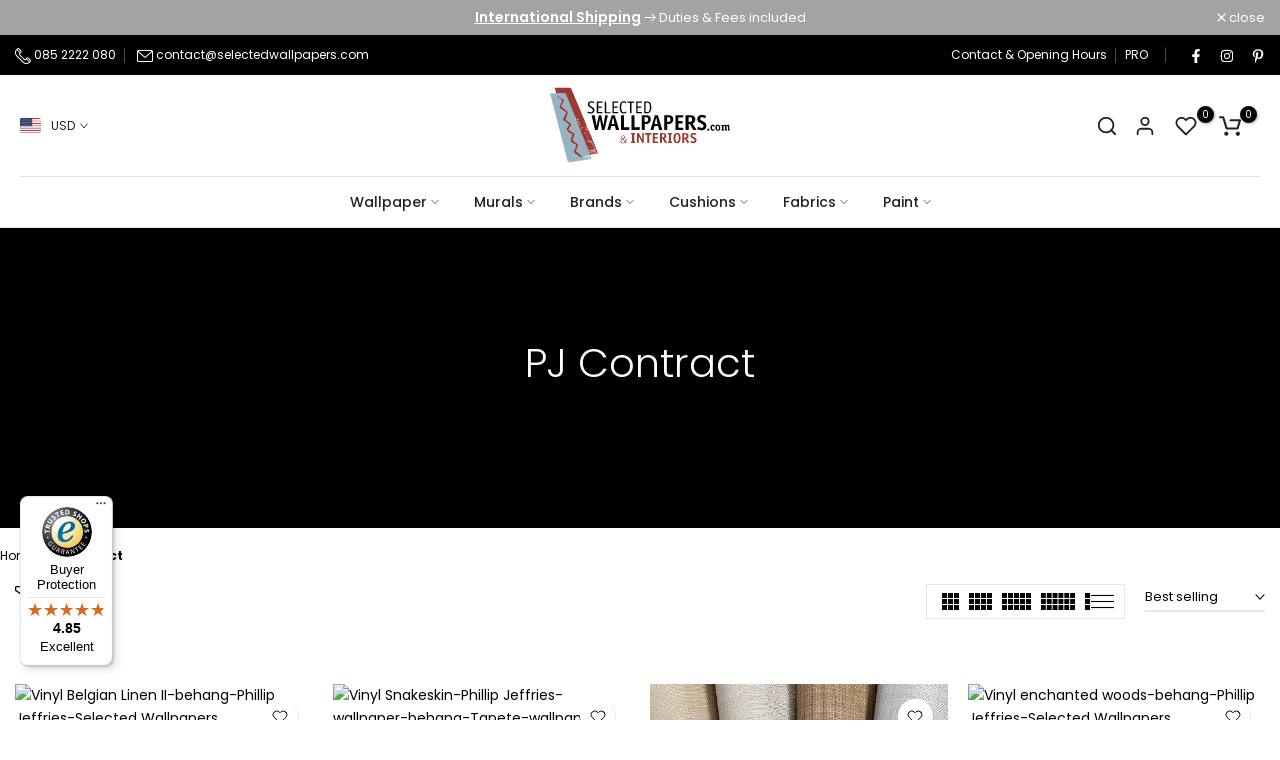

--- FILE ---
content_type: text/html; charset=utf-8
request_url: https://www.selectedwallpapers.com/en-us/?section_id=mini_cart
body_size: 2929
content:
<div id="shopify-section-mini_cart" class="shopify-section t4s_tp_cdt t4s_tp_tab"><svg class="t4s-d-none">
  <symbol id="icon-cart-remove" viewBox="0 0 24 24" stroke="currentColor" fill="none" stroke-linecap="round" stroke-linejoin="round">
    <polyline points="3 6 5 6 21 6"></polyline><path d="M19 6v14a2 2 0 0 1-2 2H7a2 2 0 0 1-2-2V6m3 0V4a2 2 0 0 1 2-2h4a2 2 0 0 1 2 2v2"></path><line x1="10" y1="11" x2="10" y2="17"></line><line x1="14" y1="11" x2="14" y2="17"></line>
  </symbol>
  <symbol id="icon-cart-edit" viewBox="0 0 24 24" stroke="currentColor" fill="none" stroke-linecap="round" stroke-linejoin="round">
    <path d="M11 4H4a2 2 0 0 0-2 2v14a2 2 0 0 0 2 2h14a2 2 0 0 0 2-2v-7"></path><path d="M18.5 2.5a2.121 2.121 0 0 1 3 3L12 15l-4 1 1-4 9.5-9.5z"></path>
  </symbol>
  <symbol id="icon-cart-tag" viewBox="0 0 448 512">
    <path d="M48 32H197.5C214.5 32 230.7 38.74 242.7 50.75L418.7 226.7C443.7 251.7 443.7 292.3 418.7 317.3L285.3 450.7C260.3 475.7 219.7 475.7 194.7 450.7L18.75 274.7C6.743 262.7 0 246.5 0 229.5V80C0 53.49 21.49 32 48 32L48 32zM112 176C129.7 176 144 161.7 144 144C144 126.3 129.7 112 112 112C94.33 112 80 126.3 80 144C80 161.7 94.33 176 112 176z"/>
  </symbol>
  <symbol id="icon-cart-spinner" viewBox="0 0 66 66">
    <circle class="t4s-path" fill="none" stroke-width="6" cx="33" cy="33" r="30"></circle>
  </symbol>
  <symbol id="icon-cart-check" viewBox="0 0 448 512">
    <path d="M443.3 100.7C449.6 106.9 449.6 117.1 443.3 123.3L171.3 395.3C165.1 401.6 154.9 401.6 148.7 395.3L4.686 251.3C-1.562 245.1-1.562 234.9 4.686 228.7C10.93 222.4 21.06 222.4 27.31 228.7L160 361.4L420.7 100.7C426.9 94.44 437.1 94.44 443.3 100.7H443.3z"/>
  </symbol>
  <symbol id="icon-cart-selected" viewBox="0 0 24 24">
  <path d="M9 20l-7-7 3-3 4 4L19 4l3 3z"></path>
  </symbol>
</svg><div class="t4s-drawer__header">
  <span data-cart-tab-title>Shopping cart</span>
  <button class="t4s-drawer__close" data-drawer-close aria-label="Close Cart">
    <svg class="t4s-iconsvg-close" xmlns="http://www.w3.org/2000/svg" viewBox="0 0 24 24" fill="none" stroke="currentColor" stroke-width="2" stroke-linecap="round" stroke-linejoin="round" class="feather feather-x"><line x1="18" y1="6" x2="6" y2="18"></line><line x1="6" y1="6" x2="18" y2="18"></line></svg>
  </button>
</div>

<div class="t4s-drawer__tabs-list t4s-minicart-tabs-list" data-tab-cart-wrap><button type="button" data-tab-cart-item class="t4s-drawer__tabs-item t4s-minicart-tabs-item " data-title="Bestsellers">
            <svg xmlns="http://www.w3.org/2000/svg" width="24" height="24" viewBox="0 0 24 24" fill="none" stroke="currentColor" stroke-width="2" stroke-linecap="round" stroke-linejoin="round" class="feather feather-zap"><polygon points="13 2 3 14 12 14 11 22 21 10 12 10 13 2"></polygon></svg>
          </button><button type="button" data-tab-cart-item class="t4s-drawer__tabs-item t4s-minicart-tabs-item " data-title="Your wishlist">
            <svg xmlns="http://www.w3.org/2000/svg" width="24" height="24" viewBox="0 0 24 24" fill="none" stroke="currentColor" stroke-width="2" stroke-linecap="round" stroke-linejoin="round" class="feather feather-heart"><path d="M20.84 4.61a5.5 5.5 0 0 0-7.78 0L12 5.67l-1.06-1.06a5.5 5.5 0 0 0-7.78 7.78l1.06 1.06L12 21.23l7.78-7.78 1.06-1.06a5.5 5.5 0 0 0 0-7.78z"></path></svg>
          </button><button type="button" data-tab-cart-item class="t4s-drawer__tabs-item t4s-minicart-tabs-item " data-title="Visited">
            <svg xmlns="http://www.w3.org/2000/svg" width="24" height="24" viewBox="0 0 24 24" fill="none" stroke="currentColor" stroke-width="2" stroke-linecap="round" stroke-linejoin="round" class="feather feather-eye"><path d="M1 12s4-8 11-8 11 8 11 8-4 8-11 8-11-8-11-8z"></path><circle cx="12" cy="12" r="3"></circle></svg>
          </button><button type="button" data-is-tab-cart data-tab-cart-item class="t4s-drawer__tabs-item t4s-minicart-tabs-item is--active" data-title="Shopping cart">
            <svg xmlns="http://www.w3.org/2000/svg" width="24" height="24" viewBox="0 0 24 24" fill="none" stroke="currentColor" stroke-width="2" stroke-linecap="round" stroke-linejoin="round" class="feather feather-shopping-bag"><path d="M6 2L3 6v14a2 2 0 0 0 2 2h14a2 2 0 0 0 2-2V6l-3-4z"></path><line x1="3" y1="6" x2="21" y2="6"></line><path d="M16 10a4 4 0 0 1-8 0"></path></svg>
          </button></div>

<div id="t4s-tab-bestseller" data-cart-tab-content class="t4s-minicart-tabs-item-wrap" aria-hidden="true"> 
        <div class="t4s-minicart-tabs-item-content t4s-current-scrollbar t4s-list-products-bestseller t4s_cover t4s_position_8 t4s_ratioadapt" data-t4s-scroll-me>
            
<div class="t4s-row t4s-space-item-inner t4s-widget__pr">
	<div class="t4s-col-item t4s-widget_img_pr" timeline hdt-reveal="slide-in"><a class="t4s-d-block t4s-pr t4s-oh t4s_ratio" href="/en-us/products/vescom-glue"style="--aspect-ratioapt: 1.0">
				<img data-main-img-change class="lazyloadt4s" data-src="https://sfycdn.speedsize.com/88c6fcd4-6c81-4df3-ad4c-daf25f89759b/https://www.selectedwallpapers.com/cdn/shop/files/Vescom-behanglijm-Vescom-selected-wallpapers.jpg?v=1763050430&width=1" data-widths="[100,200,400,600,700,800,900,1000,1200,1400,1600]" data-optimumx="2" data-sizes="auto" src="[data-uri]" width="1535" height="1535" alt="Vescom behanglijm-Vescom-Selected Wallpapers-Interiors">
				<span class="lazyloadt4s-loader is-bg-img" style="background: url(https://sfycdn.speedsize.com/88c6fcd4-6c81-4df3-ad4c-daf25f89759b/https://www.selectedwallpapers.com/cdn/shop/files/Vescom-behanglijm-Vescom-selected-wallpapers.jpg?v=1763050430&width=1);"></span>
			</a></div>
	<div class="t4s-col-item t4s-col t4s-widget_if_pr">
		
		<a href="/en-us/products/vescom-glue" class="t4s-d-block t4s-widget__pr-title">Vescom adhesive</a>
          <span class="money">$48.00</span>
		   
		
	</div>
</div>
<div class="t4s-row t4s-space-item-inner t4s-widget__pr">
	<div class="t4s-col-item t4s-widget_img_pr" timeline hdt-reveal="slide-in"><a class="t4s-d-block t4s-pr t4s-oh t4s_ratio" href="/en-us/products/sanderson-glue"style="--aspect-ratioapt: 1.0">
				<img data-main-img-change class="lazyloadt4s" data-src="https://sfycdn.speedsize.com/88c6fcd4-6c81-4df3-ad4c-daf25f89759b/https://www.selectedwallpapers.com/cdn/shop/files/Sanderson-behanglijm-Sanderson-selected-wallpapers.png?v=1763050415&width=1" data-widths="[100,200,400,600,700,800,900,1000,1200,1400,1600]" data-optimumx="2" data-sizes="auto" src="[data-uri]" width="1023" height="1023" alt="Sanderson behanglijm-Sanderson-Selected Wallpapers-Interiors">
				<span class="lazyloadt4s-loader is-bg-img" style="background: url(https://sfycdn.speedsize.com/88c6fcd4-6c81-4df3-ad4c-daf25f89759b/https://www.selectedwallpapers.com/cdn/shop/files/Sanderson-behanglijm-Sanderson-selected-wallpapers.png?v=1763050415&width=1);"></span>
			</a></div>
	<div class="t4s-col-item t4s-col t4s-widget_if_pr">
		
		<a href="/en-us/products/sanderson-glue" class="t4s-d-block t4s-widget__pr-title">Sanderson Adhesive</a>
          <span class="money">$39.00</span>
		   
		
	</div>
</div>
        </div>
      </div><div id="t4s-tab-wishlist" data-cart-tab-content class="t4s-minicart-tabs-item-wrap" aria-hidden="true"> 
        <div class="t4s-minicart-tabs-item-content t4s-current-scrollbar t4s-list-products-wishlist t4s_cover t4s_position_8 t4s_ratioadapt" data-t4s-scroll-me> 
          <div class="t4s-mini_cart__emty t4s-text-center t4s-tab-wishlist-empty">
            <svg class="t4s-empty-icon" xmlns="http://www.w3.org/2000/svg" width="24" height="24" viewBox="0 0 24 24" fill="none" stroke="currentColor" stroke-width="2" stroke-linecap="round" stroke-linejoin="round" class="feather feather-heart"><path d="M20.84 4.61a5.5 5.5 0 0 0-7.78 0L12 5.67l-1.06-1.06a5.5 5.5 0 0 0-7.78 7.78l1.06 1.06L12 21.23l7.78-7.78 1.06-1.06a5.5 5.5 0 0 0 0-7.78z"></path></svg>
            You don&#39;t have any liked products
          </div>
          <div class="t4s-tab-wishlist-skeleton" style="display: none;"><div class="t4s-row t4s-space-item-inner t4s-widget__pr">
                <div class="t4s-col-item t4s-col t4s-widget_img_pr"><div class="t4s-skeleton_img"></div></div>
                <div class="t4s-col-item t4s-col t4s-widget_if_pr t4s-pr">
                  <div class="t4s-skeleton_txt1"></div><div class="t4s-skeleton_txt2"></div>
                </div>
              </div><div class="t4s-row t4s-space-item-inner t4s-widget__pr">
                <div class="t4s-col-item t4s-col t4s-widget_img_pr"><div class="t4s-skeleton_img"></div></div>
                <div class="t4s-col-item t4s-col t4s-widget_if_pr t4s-pr">
                  <div class="t4s-skeleton_txt1"></div><div class="t4s-skeleton_txt2"></div>
                </div>
              </div><div class="t4s-row t4s-space-item-inner t4s-widget__pr">
                <div class="t4s-col-item t4s-col t4s-widget_img_pr"><div class="t4s-skeleton_img"></div></div>
                <div class="t4s-col-item t4s-col t4s-widget_if_pr t4s-pr">
                  <div class="t4s-skeleton_txt1"></div><div class="t4s-skeleton_txt2"></div>
                </div>
              </div><div class="t4s-row t4s-space-item-inner t4s-widget__pr">
                <div class="t4s-col-item t4s-col t4s-widget_img_pr"><div class="t4s-skeleton_img"></div></div>
                <div class="t4s-col-item t4s-col t4s-widget_if_pr t4s-pr">
                  <div class="t4s-skeleton_txt1"></div><div class="t4s-skeleton_txt2"></div>
                </div>
              </div><div class="t4s-row t4s-space-item-inner t4s-widget__pr">
                <div class="t4s-col-item t4s-col t4s-widget_img_pr"><div class="t4s-skeleton_img"></div></div>
                <div class="t4s-col-item t4s-col t4s-widget_if_pr t4s-pr">
                  <div class="t4s-skeleton_txt1"></div><div class="t4s-skeleton_txt2"></div>
                </div>
              </div></div>
        </div>
      </div><div id="t4s-tab-visited" data-cart-tab-content class="t4s-minicart-tabs-item-wrap" aria-hidden="true"> 
        <div class="t4s-minicart-tabs-item-content t4s-current-scrollbar t4s-list-products-visited t4s_cover t4s_position_8 t4s_ratioadapt" data-t4s-scroll-me> 
          <div class="t4s-mini_cart__emty t4s-text-center t4s-tab-visited-empty">You don&#39;t have any visited products</div>
          <div class="t4s-tab-visited-skeleton" style="display: none;"><div class="t4s-row t4s-space-item-inner t4s-widget__pr">
                <div class="t4s-col-item t4s-col t4s-widget_img_pr"><div class="t4s-skeleton_img"></div></div>
                <div class="t4s-col-item t4s-col t4s-widget_if_pr t4s-pr">
                  <div class="t4s-skeleton_txt1"></div><div class="t4s-skeleton_txt2"></div>
                </div>
              </div><div class="t4s-row t4s-space-item-inner t4s-widget__pr">
                <div class="t4s-col-item t4s-col t4s-widget_img_pr"><div class="t4s-skeleton_img"></div></div>
                <div class="t4s-col-item t4s-col t4s-widget_if_pr t4s-pr">
                  <div class="t4s-skeleton_txt1"></div><div class="t4s-skeleton_txt2"></div>
                </div>
              </div><div class="t4s-row t4s-space-item-inner t4s-widget__pr">
                <div class="t4s-col-item t4s-col t4s-widget_img_pr"><div class="t4s-skeleton_img"></div></div>
                <div class="t4s-col-item t4s-col t4s-widget_if_pr t4s-pr">
                  <div class="t4s-skeleton_txt1"></div><div class="t4s-skeleton_txt2"></div>
                </div>
              </div><div class="t4s-row t4s-space-item-inner t4s-widget__pr">
                <div class="t4s-col-item t4s-col t4s-widget_img_pr"><div class="t4s-skeleton_img"></div></div>
                <div class="t4s-col-item t4s-col t4s-widget_if_pr t4s-pr">
                  <div class="t4s-skeleton_txt1"></div><div class="t4s-skeleton_txt2"></div>
                </div>
              </div><div class="t4s-row t4s-space-item-inner t4s-widget__pr">
                <div class="t4s-col-item t4s-col t4s-widget_img_pr"><div class="t4s-skeleton_img"></div></div>
                <div class="t4s-col-item t4s-col t4s-widget_if_pr t4s-pr">
                  <div class="t4s-skeleton_txt1"></div><div class="t4s-skeleton_txt2"></div>
                </div>
              </div></div>
        </div>
      </div><form id="t4s-tab-minicart" data-cart-ajax="true" data-cart-tab-content action="/en-us/cart" method="post" novalidate class="t4s-minicart-tabs-item-wrap t4s-drawer__wrap" aria-hidden="false">
        <input type="hidden" data-cart-attr-rm name="attributes[collection_items_per_row]" value=""><div class="t4s-drawer__main">
          <div data-t4s-scroll-me class="t4s-drawer__scroll t4s-current-scrollbar">
            <div class="t4s-cookie-message t4s-dn">Enable cookies to use the shopping cart</div><div data-cart-items class="t4s-mini_cart__items t4s_ratioadapt"><div class="t4s-mini_cart__emty">
                  <p>Your cart is empty.</p>
                          <a data-loading-bar class="t4s-btn-cart__emty" href="/en-us/collections/all-1">Back to Shop</a></div></div>
<div data-cart-tools class="t4s-mini_cart__tool t4s-mini_cart__tool-style-btn t4s-when-cart-emty"><div data-cart-tool_action data-id="note" class="mini_cart_tool_btn is--note is--addNote t4s-pr t4s-truncate ">Add Order Note</div>
        <div data-cart-tool_action data-id="note" class="mini_cart_tool_btn is--note is--editNote t4s-pr t4s-truncate t4s-d-none">Edit Order Note</div></div><div class="t4s-when-cart-emty" data-cart-upsell-options='{ "baseurl": "/en-us/recommendations/products", "limit": 5, "product_id": 19041994, "section_id": "mini_cart_upsell" }'></div></div>
        </div>
        <div class="t4s-drawer__bottom"><div data-cart-discounts></div><div class="t4s-cart-total t4s-row t4s-gx-5 t4s-gy-0 t4s-align-items-center t4s-justify-content-between" >
                  <div class="t4s-col-auto t4s-col-item"><strong>Subtotal:</strong></div>
                  <div data-cart-prices class="t4s-col-auto t4s-col-item t4s-text-right"><div class="t4s-cart__totalPrice">$0.00 USD</div>
                  </div>
                </div><div class="t4s-cat__imgtrust" ><img class="t4s-w-100 lazyloadt4s" src="data: image/svg+xml,%3Csvg%20viewBox%3D%220%200%20558%2039%22%20xmlns%3D%22http%3A%2F%2Fwww.w3.org%2F2000%2Fsvg%22%3E%3C%2Fsvg%3E" data-src="https://sfycdn.speedsize.com/88c6fcd4-6c81-4df3-ad4c-daf25f89759b/https://www.selectedwallpapers.com/cdn/shop/files/payment-selected-wallpapers.jpg?v=1751554938&width=1" data-widths="[180, 360, 480, 600]" data-sizes="auto" width="558" height="39" alt="payment selected wallpapers"></div><link href="//www.selectedwallpapers.com/cdn/shop/t/260/assets/button-style.css?v=110768933871405279251766921835" rel="stylesheet" type="text/css" media="all" />
                  <link href="//www.selectedwallpapers.com/cdn/shop/t/260/assets/custom-effect.css?v=176866072735073026141766921855" rel="stylesheet" media="print" onload="this.media='all'"><div class="t4s-minicart-group-btns t4s-minicart-btn_full"><button  type="submit" data-loading-bar data-confirm="ck_lumise" name="checkout" class="t4s-btn__checkout t4s-btn t4s-btn-base t4s-btn-style-default t4s-btn-color-dark t4s-btn-effect-default t4s-w-100 t4s-justify-content-center"><span class="t4s-truncate">Check Out</span><svg  class="t4s-btn-icon" viewBox="0 0 14 10"><use xlink:href="#t4s-icon-btn"></use></svg></button></div></div>
      </form><div class="t4s-mini_cart-tool__content is--note t4s-pe-none">             
    <label for="CartSpecialInstructions" class="t4s-d-block"><span class="t4s-txt_add_note ">Add Order Note</span><span class="t4s-txt_edit_note t4s-d-none">Edit Order Note</span></label>
    <textarea name="note" data-opend-focus id="CartSpecialInstructions" placeholder="How can we help you?"></textarea>
    <button type="button" data-cart-tool_close class="button t4s-mini_cart-tool__primary">Save</button>
    <button type="button" data-cart-tool_close class="t4s-mini_cart-tool__back">Cancel</button>
  </div></div>

--- FILE ---
content_type: text/css
request_url: https://www.selectedwallpapers.com/cdn/shop/t/260/assets/heading-template.css?v=168579169784941423221766921881
body_size: 483
content:
/** Shopify CDN: Minification failed

Line 94:11 Expected identifier but found whitespace
Line 94:12 Unexpected "var("

**/
.t4s-header-banner:empty {
    display: none;
}
.t4s-header-banner {
    border-top: solid 1px var(--border-color);
    border-bottom: solid 1px var(--border-color);
}
.t4s-header-banner.t4s-border-none {
    border: none;
}
.t4s-header-banner.t4s-border-top {
    border-bottom: none;
}
.t4s-header-banner.t4s-border-bottom {
    border-top: none;
}
.t4s-header-banner.lazyloadt4sed .t4s-page-head:before {
    content: '';
    position: absolute;
    background-color: var(--bg-cl); 
    opacity: var(--op);
    left: 0;
    top: 0;
    width: 100%;
    height: 100%;
    pointer-events: none;
}
.t4s-page-head .title-head:last-child {
    margin-bottom: 0;
}
ul.pagination-page.page-numbers { 
    display: flex;
    align-items: center;
    justify-content: center;
    column-gap: 30px;
}
.t4s-header-banner{
    background-repeat: var(--bg_repeat);
    background-size:var(--bg_size);
    background-attachment:var(--bg_att);
    background-position: var(--bg_pos);
    padding-top: var(--space-padding-top-mb);
    padding-bottom: var(--space-padding-bottom-mb);
    margin-bottom:var(--space-mg-mb);
}
.t4s-header-banner:not(.lazyloadt4sed){
    background-color: var(--bg-cl)
}
.t4s-page-head .t4s-desc-head p {
    margin-bottom: 5px;
}
a.t4s-cl-des-viewm {
    color: inherit;
    border-bottom: 1px solid;
}
a.t4s-cl-des-viewm:hover {
    opacity: 0.8;
}
.t4s-desc-head {
    max-width: 750px;
    margin-left: auto;
    margin-right: auto;
}
.t4s-uppercase-true {text-transform: uppercase;}
@media (min-width: 768px) and (max-width: 1024px) {
    div.t4s-header-banner {
        padding-top: var(--space-padding-top-tb);
        padding-bottom: var(--space-padding-bottom-tb);
        margin-bottom:var(--space-mg-tb);
    }
   
}
@media (min-width: 1025px){
    div.t4s-header-banner {
        padding-top: var(--space-padding-top-dk);
        padding-bottom: var(--space-padding-bottom-dk);
        margin-bottom:var(--space-mg-dk);
    }
   
}
.is--header-transparent .t4s-header-banner {
    border: none;
}
.is--header-transparent .t4s-header-banner .t4s-text-bl,
.is--header-transparent .t4s-top-list-collections .t4s-cat-item a{
    color: var(--text-cl-trans);
}
    stroke: var(--brc-cl-trans);
    fill: var(--brc-cl-trans);
}
.is--header-transparent .t4s-top-list-collections .flickityt4s-button .flickityt4s-button-icon {
    color: var(--text-cl-trans);
}
/* PERFORMANCE: Collection banner image styling - restore original layout behavior */
#t4s-heading-page .t4s-collection-banner-img {
    position: absolute;
    top: 0;
    left: 0;
    width: 100%;
    height: 100%;
    object-fit: cover;
    z-index: 0;
    pointer-events: none;
    margin: 0;
    padding: 0;
}

/* Center collection banner title vertically on mobile */
/* Override inline styles from collection-heading-template.liquid */
@media (max-width: 767px) {
  #t4s-heading-page {
    position: relative !important;
    min-height: auto !important;
    display: block !important;
  }

  /* Override inline style: .t4s-page-head { position: relative; min-height: 80px; } */
  #t4s-heading-page .t4s-page-head.t4s-oh.t4s-text-center {
    position: relative !important;
    top: auto !important;
    right: auto !important;
    bottom: auto !important;
    left: auto !important;
    display: block !important;
    align-items: normal !important;
    justify-content: normal !important;
    text-align: center !important;
    padding: 0 !important;
    z-index: 2 !important;
    min-height: auto !important;
    height: auto !important;
    margin: 0 !important;
  }

  /* Fix container visibility and padding on mobile */
  #t4s-heading-page .t4s-page-head .t4s-container.t4s-pr {
    width: 100% !important;
    max-width: 100% !important;
    position: relative !important;
    display: block !important;
    align-items: normal !important;
    justify-content: normal !important;
    flex-direction: column !important;
    margin: 0 auto !important;
    padding-left: 15px !important;
    padding-right: 15px !important;
    padding-top: 0 !important;
    padding-bottom: 0 !important;
    box-sizing: border-box !important;
    visibility: visible !important;
    opacity: 1 !important;
  }

  /* Override inline style: .t4s-title-head { min-height: 50px; margin-top: 0; margin-bottom: 0; } */
  /* Override .t4s-text-bl margin-bottom from general-block.css */
  #t4s-heading-page .t4s-title-head.t4s-bl-item,
  #t4s-heading-page .t4s-title-head.t4s-text-bl {
    margin: 0 !important;
    margin-top: 0 !important;
    margin-bottom: 0 !important;
    margin-left: 0 !important;
    margin-right: 0 !important;
    min-height: 0 !important;
    line-height: var(--text-lh-mb, 1.3) !important;
    width: 100% !important;
    max-width: 100% !important;
    text-align: center !important;
    padding: 0 !important;
    display: block !important;
  }
  /* Target by ID pattern for maximum specificity */
  #t4s-heading-page h1[id^="b_"] {
    margin: 0 !important;
    text-align: center !important;
  }
}

--- FILE ---
content_type: text/css
request_url: https://www.selectedwallpapers.com/cdn/shop/t/260/assets/collection-pages.css?v=50410240272679631511766921843
body_size: 2089
content:
/** Shopify CDN: Minification failed

Line 9:0 Unexpected "{"
Line 9:1 Expected identifier but found "%"
Line 9:28 Expected identifier but found whitespace
Line 9:62 Expected identifier but found "%"

**/
{%- comment -%} PERFORMANCE: Prevent CLS on collection pages {%- endcomment -%}
/* Reserve stable space for MainContent to prevent layout shift */
#MainContent.template-collection {
  min-height: 200px; /* Reserve minimum height to prevent initial shift */
  position: relative;
}

.t4s-desc-collection {
    margin-bottom: 50px;
    margin-top: 50px;
}
.t4s-collection-header {
   margin: 20px 0;
   align-items: flex-start;
   min-height: 60px; /* Reserve space for filter/sort bar to prevent CLS */
   position: relative; /* For stable positioning */
}
.t4s-collection-header > * {
    margin-right: 20px;
}
.t4s-collection-header >:first-child,
.t4s-collection-header >:last-child { 
   display: flex;
   align-items: center;
}
.t4s-collection-header >:first-child {
    justify-content: flex-start;
    flex: 1 1 auto;
}
.t4s-collection-header >:last-child{
    justify-content: flex-end;
    margin: 0;
}

.t4s-collection-header .t4s-dropdown__sortby button[data-dropdown-open] {
    border: none;
    border-bottom: solid 2px var(--border-color);
    border-radius: 0;
    padding: 0;
    min-width: 120px;
    z-index: 8;
    font-size: 13px;
    min-height: 28px;
    color: var(--secondary-color);
    padding-right: 14px;
}
.t4s-dropdown__sortby .t4s-icon-select-arrow {
    right: 0;
}
/*Filter collection*/
.t4s-active-filters {
    margin-top: 10px;
    margin-bottom: 50px;
    font-size: 15px;
    color: var(--secondary-color);
}
.t4s-active-filters > *:not(:last-child){
    margin-inline-end: 15px;
    padding-inline-end: 15px;
    border-right: 1px solid var(--border-color);
    margin-bottom: 10px;
}
.rtl_true .t4s-active-filters > *:not(:last-child){
    border-right: 0;
    border-left: 1px solid var(--border-color);
}
.t4s-active-filters .t4s-active-filters__count > span {
    color: var(--accent-color);
}
.t4s-active-filters a {
    position: relative;
    padding-left: 16px;
    display: inline-block;
    vertical-align: top;
    color: var(--secondary-color);
}
.t4s-active-filters a::before,
.t4s-active-filters a::after {
    content: " ";
    position: absolute;
    top: 50%;
    left: 0;
    display: inline-block;
    margin-top: -1px;
    width: 10px;
    height: 2px;
    background-color: currentColor;
    transition: background-color .2s ease-in-out,transform .2s ease-in-out,width .2s ease-in-out,-webkit-transform .2s ease-in-out;
    -webkit-transform: rotate(45deg);
    transform: rotate(45deg);
}
.t4s-active-filters a::after {
    -webkit-transform: rotate(-45deg);
    transform: rotate(-45deg);
}
.t4s-active-filters .t4s-active-filters__clear {
    color: var(--t4s-light-color);
    background-color: var(--accent-color);
    padding: 0 15px 0 25px;
    border-radius: 15px;
    font-size: 15px;
}
.t4s-active-filters .t4s-active-filters__clear::before,
.t4s-active-filters .t4s-active-filters__clear::after {
    left: 8px;
}

.t4s-section-main .is--enabled.is--loading {
    opacity: 0.5;
    pointer-events: none;
}
.t4s-layout-switch-wrapper:not(.t4s-has-list-view) button[data-col="list_t4s"] {
    display: none;
}
.t4s-layout-switch-wrapper .t4s-layout__switch {
    --switch-layout-color:  var(--text-color);    
    align-items: center;
    vertical-align: top;
    border: solid 1px var(--border-color);
    padding: 8px 10px;
    border-radius: var(--other-radius);
    display: flex;
}
.t4s-layout-switch-wrapper button {
    display: inline-flex;
    color: var(--text-color);
}
.t4s-layout-switch-wrapper .is--active {
--switch-layout-color: var(--secondary-color); 
}
.t4s-layout-switch-wrapper span {
    display: inline-flex;
    align-items: center;
    justify-content: center;
    position: relative;
    color: var(--switch-layout-color);
    margin: 0 5px;
    transition: .25s
}
.t4s-layout-switch-wrapper span > svg {
    height: 17px;
    fill: currentcolor;
}
.t4s-layout-switch-wrapper button:first-child > span {
    margin-left: 0;
}
.t4s-layout-switch-wrapper button:last-child > span {
    margin-right: 0;
}
.t4s-layout-switch-wrapper button.is--active {
    pointer-events: none
}
.t4s-layout-switch-wrapper .t4s_icon_viewlist:before {
    right: 2px;
    height: 5px;
    width: 23px;
    box-shadow: 0 7.3px 0 var(--switch-layout-color), 0 15.1px 0 var(--switch-layout-color)
}
.t4s-layout-switch-wrapper .t4s-layout__switch.is--desktop button[data-col="1"],
.t4s-layout-switch-wrapper .t4s-layout__switch.is--desktop button[data-col="2"],
.t4s-layout-switch-wrapper .t4s-layout__switch.is--tablet button[data-col="1"],
.t4s-layout-switch-wrapper .t4s-layout__switch.is--tablet button[data-col="5"],
.t4s-layout-switch-wrapper .t4s-layout__switch.is--tablet button[data-col="6"],
.t4s-layout-switch-wrapper .t4s-layout__switch.is--mobile button[data-col="3"],
.t4s-layout-switch-wrapper .t4s-layout__switch.is--mobile button[data-col="4"],
.t4s-layout-switch-wrapper .t4s-layout__switch.is--mobile button[data-col="5"],
.t4s-layout-switch-wrapper .t4s-layout__switch.is--mobile button[data-col="6"] {
    display: none;
}

.t4s-layout-switch-wrapper .t4s_icon_view1:before {
    width: 22px
}
.t4s-layout-switch-wrapper .t4s_icon_view2:before {
    box-shadow: 13px 0 0 var(--switch-layout-color), 13px 0 0 var(--switch-layout-color)
}
.t4s-layout-switch-wrapper .t4s_icon_view3:before {
    box-shadow: 13px 0 0 var(--switch-layout-color), 26px 0 0 var(--switch-layout-color)
}
.t4s-layout-switch-wrapper .t4s_icon_view4:before {
    box-shadow: 13px 0 0 var(--switch-layout-color), 26px 0 0 var(--switch-layout-color), 39px 0 0 var(--switch-layout-color)
}
.t4s-layout-switch-wrapper .t4s_icon_view5:before {
    box-shadow: 13px 0 0 var(--switch-layout-color), 26px 0 0 var(--switch-layout-color), 39px 0 0 var(--switch-layout-color), 52px 0 0 var(--switch-layout-color)
}
.t4s-layout-switch-wrapper .t4s_icon_view6:before {
    box-shadow: 13px 0 0 var(--switch-layout-color), 26px 0 0 var(--switch-layout-color), 39px 0 0 var(--switch-layout-color), 52px 0 0 var(--switch-layout-color), 65px 0 0 var(--switch-layout-color)
}

.t4s-btn-filter-wrapper .t4s-btn-filter {
    color: var(--secondary-color);
    text-transform: uppercase;
    font-size: 13px;
    font-weight: 500;
}
.t4s-btn-filter svg {
    width: 14px;
    height: 14px;
    display: inline-block;
    margin-inline-end: 5px; 
    position: relative;
    top: 2px;
    fill: currentcolor;
}
.rtl_true .t4s-btn-filter svg { margin-right: 0;margin-left: 5px; }

.t4s-prs-head {
    margin-bottom: 40px;
}
/*SEARCH PAGES*/
.t4s-coll-empty  {
    margin: 140px 0;
}
.t4s-coll-empty .t4s-icon--search {
    width: 90px;
    height: 90px;
    margin-bottom: 20px;
}
.t4s-no-result-product {
    color: var(--t4s-warning-color);
    border: 2px solid rgba(var(--t4s-warning-color-rgb), .5);
    border-radius: 0;
    overflow: hidden;
    margin: 20px 0 0;
    padding: 14px 25px 14px 55px;
    line-height: 1.4;
    position: relative;
    font-size: 14px;
}
.t4s-no-result-product > svg {
    display: inline-block;
    vertical-align: middle;
    font-size: 24px;
    margin-right: 15px;
    fill: currentColor;
    width: 18px;
    height: 18px;
}
.t4s-results-prs {
    background-color: #f9f9f9;
    text-transform: uppercase;
    font-weight: 600;
    font-size: 22px;
    padding: 15px;
    margin: 0 0 30px;
    border: 1px solid var(--t4s-success-color);
    color: var(--t4s-success-color);
}
.t4s-search-suggest .t4s-search-suggest-title {
    font-weight: 500;
    font-size: 16px;
    color: var(--heading-color );
    margin-bottom: 28px;
    line-height: 1.25;
}
.t4s-search-suggest .t4s-widget__pr {
    text-align: center;
}
.t4s-search-suggest .t4s-widget__pr .t4s-widget_img_pr {
    padding: 0;
}
.t4s-search-suggest .t4s-widget__pr .t4s-widget_if_pr {
    padding-top: 15px;
}

.t4s-search-suggest .t4s-search-suggest-bottom {
    border-top: solid 1px var(--border-color);
    margin-top: 30px;
    margin-bottom: 50px;
}
.t4s-search-suggest .t4s-viewall-btn {
    font-size: 14px;
    line-height: 24px;
    text-transform: uppercase;
    font-weight: 500;
    color: var(--secondary-color );
    display: inline-flex;
    align-items: center;
    justify-content: center;
    padding: 10px 0;
    border-radius: 0;
    box-shadow: none;
    margin: 0;
}
.t4s-search-suggest .t4s-viewall-btn svg{
    width: 18px;
    height: 18px;
    transition: 0.5s ease 0s;
    margin-left: 5px;
    display: inline-block;
    vertical-align: middle;
}
.t4s-search-suggest .t4s-widget__pr .t4s-widget__pr-title {
    font-size: 13px;
    font-weight: 400;
    line-height: 24px;
    color: var(--secondary-color );
}
.t4s-search-suggest .t4s-widget__pr .t4s-widget__pr-title:hover {
    color: var(--accent-color);
}
.t4s-search-suggest .t4s-widget__pr .t4s-widget__pr-price {
    font-size: 14px;
    font-weight: 400;
    line-height: 20px;
    color: var(--secondary-price-color);
}
.t4s-search-suggest .t4s-widget__pr .t4s-widget__pr-price del {
    font-size: 13px;
    margin-right: 5px;
    color: var(--secondary-price-color);
}
.t4s-search-suggest .t4s-widget__pr .t4s-widget__pr-price ins {
    color: var(--sale-price-color);
}
.t4s-search-form {
    margin: 20px auto 42px;
    display: flex;
    position: relative;
}
.t4s-search-form select.t4s-truncate {
    font-size: 13px;
    font-weight: 500;
    color: var(--secondary-color);
    padding: 0;
    background: transparent;
    box-shadow: none;
    border: none;
    border-bottom: solid 2px rgba(var(--border-color-rgb),2);
    border-radius: 0;
    line-height: 45px;
    height: 45px;
    min-width: 210px;
    width: auto;
    background-image: none;
}
.t4s-search-form .t4s-search-form__input-wrapper {
    position: relative;
    padding-right: 35px;
    border-bottom: solid 2px rgba(var(--border-color-rgb),2);
    margin-left: 30px;
}

.t4s-search-form .t4s-search-form__input {
    width: 100%;
    background-color: transparent;
    border: none;
    font-size: 24px;
    line-height: 24px;
    font-weight: 400;
    padding: 4px 0;
}


.t4s-search-form .t4s-search-form__connected-submit {
    position: absolute;
    z-index: 1;
    right: 0;
    top: 0;
    bottom: 0;
    margin: auto;
    appearance: none;
    margin: 0;
    padding: 0;
    color: var(--secondary-color);
    background: transparent;
    border: none;
    line-height: inherit;
    cursor: pointer;
    flex: 0 0 auto;
    display: flex;
    align-items: center;
    justify-content: center;
}
.t4s-search-form .t4s-search-form__connected-submit:hover {
    color: var(--accent-color);
    background-color: transparent;
}
.t4s-search-form .t4s-search-form__connected-submit svg {
    width: 18px;
    height: 18px;
}
.t4s-search-page .t4s-pagination-wrapper {
    margin-bottom: 0;
}
.input-group {
    display: -webkit-flex;
    display: -ms-flexbox;
    display: flex;
    width: 100%;
    -webkit-flex-wrap: wrap;
    -moz-flex-wrap: wrap;
    -ms-flex-wrap: wrap;
    flex-wrap: wrap;
    -webkit-justify-content: center;
    -ms-justify-content: center;
    justify-content: center
}

.input-group--nowrap {
    flex-wrap: nowrap
}

.input-group__field {
    -ms-flex-preferred-size: 15rem;
    -webkit-flex-basis: 15rem;
    -moz-flex-basis: 15rem;
    flex-basis: 15rem;
    flex-grow: 9999;
    margin-bottom: 0;
    border-radius: 2px 0 0 2px;
    text-align: left
}

.t4s-search-form__clear-action {
    appearance: none;
    margin: -12px 0 0;
    padding: 0;
    background: 0 0;
    border: none;
    font-size: inherit;
    line-height: inherit;
    cursor: pointer;
    opacity: 0;
    visibility: hidden;
    pointer-events: none;
    position: absolute;
    display: flex;
    align-items: center;
    justify-content: center;
    top: 50%;
    right: 10px;
    width: 24px;
    height: 24px;
    border-radius: 50%;
    transition-property: opacity, visibility, background-color, transform;
    transition-duration: .1s;
    transition-timing-function: ease-in-out
}

.search--less-than-2-results {
    height: 40vh
}

.t4s-search-form__input::-webkit-search-cancel-button {
    display: none
}

@media (min-width: 768px) {
    .t4s-coll-empty  {
        margin: 200px 0;
    }
}
@media (max-width: 767px) { 
    .t4s-results-prs {
        font-size: 16px;
        padding: 5px 10px;
    }
    .t4s-dropdown__sortby .t4s-icon-select-arrow {
        right: 0;
    }
    .t4s-collection-header > *:not(:last-child) {
        margin-right: 15px;
    }
    .t4s-collection-header .t4s-dropdown__sortby {
        min-width: 120px;
        justify-content: flex-end;
        display: flex;
    }
    .t4s-collection-header .t4s-dropdown__sortby button[data-dropdown-open] {
            min-width: 44px;
    }
}
@media (max-width: 1024px) { 
    .t4s-collection-header {
        align-items: center;
    }
}


/*Widget*/
.widget .widget-title {
    position: relative;
    padding-bottom: 20px;
    margin-top: 0;
    font-size: 18px;
    font-weight: 500;
}
.widget .widget-title::after {
    content: "";
    width: 60px;
    height: 2px;
    background: #222;
    left: 0;
    bottom: 15px;
    position: absolute;
}
.widget ul {
    list-style: none;
}
.widget ul li {
    line-height: 25px;
    list-style: none;
    margin-bottom: 5px;
}
@media (-moz-touch-enabled: 0), (hover: hover) and (min-width: 1025px) {
    .t4s-active-filters a:hover::before,
    .t4s-active-filters a:hover::after {
        -webkit-transform: rotate(0);
        transform: rotate(0);
    }
    .t4s-active-filters a:hover {
        color: var(--accent-color);
    }
    .t4s-active-filters .t4s-active-filters__clear:hover {
        color: var(--t4s-light-color);
        background-color: var(--accent-color);
    }
    .t4s-search-suggest .t4s-viewall-btn:hover {
        color: var(--accent-color);
    }
    .t4s-search-suggest .t4s-viewall-btn:hover svg {
        margin-left: 10px;
    }
    .t4s-layout-switch-wrapper button:hover {
        --switch-layout-color: var(--secondary-color); 
    }
    .t4s-search-form__connected-submit:hover {
        background-color: var(--button-background-hover);
        color: var(--button-color-hover);
    }
}

/* ===== REMOVED: Duplicate mobile rules for #t4s-heading-page ===== */
/* These rules conflict with heading-template.css (lines 110-175) */
/* heading-template.css already handles mobile display correctly with display: block */
/* Keeping this would cause CLS due to conflicting display: flex vs display: block */

--- FILE ---
content_type: text/javascript
request_url: https://www.selectedwallpapers.com/cdn/shop/t/260/assets/theme.min.js?v=148498649473249489151766921992
body_size: 46730
content:
"undefined" != typeof exports && (exports = void 0),
    function(t, e) {
        (t = "undefined" != typeof globalThis ? globalThis : t || self).jarallax = function() {
            "use strict";

            function t(t) {
                "complete" === document.readyState || "interactive" === document.readyState ? t() : document.addEventListener("DOMContentLoaded", t, {
                    capture: !0,
                    once: !0,
                    passive: !0
                })
            }
            let e;
            var i = e = "undefined" != typeof window ? window : "undefined" != typeof global ? global : "undefined" != typeof self ? self : {},
                a = {
                    type: "scroll",
                    speed: .5,
                    containerClass: "jarallax-container",
                    imgSrc: null,
                    imgElement: ".jarallax-img",
                    imgSize: "cover",
                    imgPosition: "50% 50%",
                    imgRepeat: "no-repeat",
                    keepImg: !1,
                    elementInViewport: null,
                    zIndex: -100,
                    disableParallax: !1,
                    onScroll: null,
                    onInit: null,
                    onDestroy: null,
                    onCoverImage: null,
                    videoClass: "jarallax-video",
                    videoSrc: null,
                    videoStartTime: 0,
                    videoEndTime: 0,
                    videoVolume: 0,
                    videoLoop: !0,
                    videoPlayOnlyVisible: !0,
                    videoLazyLoading: !0,
                    disableVideo: !1,
                    onVideoInsert: null,
                    onVideoWorkerInit: null
                };
            const {
                navigator: n
            } = i, o = /Android|webOS|iPhone|iPad|iPod|BlackBerry|IEMobile|Opera Mini/i.test(n.userAgent);
            let s, r, d;

            function l() {
                s = i.innerWidth || document.documentElement.clientWidth, o ? (!d && document.body && ((d = document.createElement("div")).style.cssText = "position: fixed; top: -9999px; left: 0; height: 100vh; width: 0;", document.body.appendChild(d)), r = (d ? d.clientHeight : 0) || i.innerHeight || document.documentElement.clientHeight) : r = i.innerHeight || document.documentElement.clientHeight
            }

            function c() {
                return {
                    width: s,
                    height: r
                }
            }
            l(), i.addEventListener("resize", l), i.addEventListener("orientationchange", l), i.addEventListener("load", l), t(() => {
                l()
            });
            const u = [];

            function f() {
                if (!u.length) return;
                const {
                    width: t,
                    height: e
                } = c();
                u.forEach((i, a) => {
                    const {
                        instance: n,
                        oldData: o
                    } = i;
                    if (!n.isVisible()) return;
                    const s = n.$item.getBoundingClientRect(),
                        r = {
                            width: s.width,
                            height: s.height,
                            top: s.top,
                            bottom: s.bottom,
                            wndW: t,
                            wndH: e
                        },
                        d = !o || o.wndW !== r.wndW || o.wndH !== r.wndH || o.width !== r.width || o.height !== r.height,
                        l = d || !o || o.top !== r.top || o.bottom !== r.bottom;
                    u[a].oldData = r, d && n.onResize(), l && n.onScroll()
                }), i.requestAnimationFrame(f)
            }
            const p = new i.IntersectionObserver(t => {
                    t.forEach(t => {
                        t.target.jarallax.isElementInViewport = t.isIntersecting
                    })
                }, {
                    rootMargin: "50px"
                }),
                {
                    navigator: h
                } = i;
            let m = 0;
            class g {
                constructor(t, e) {
                    const i = this;
                    i.instanceID = m, m += 1, i.$item = t, i.defaults = {
                        ...a
                    };
                    const n = i.$item.dataset || {},
                        o = {};
                    if (Object.keys(n).forEach(t => {
                            const e = t.substr(0, 1).toLowerCase() + t.substr(1);
                            e && void 0 !== i.defaults[e] && (o[e] = n[t])
                        }), i.options = i.extend({}, i.defaults, o, e), i.pureOptions = i.extend({}, i.options), Object.keys(i.options).forEach(t => {
                            "true" === i.options[t] ? i.options[t] = !0 : "false" === i.options[t] && (i.options[t] = !1)
                        }), i.options.speed = Math.min(2, Math.max(-1, parseFloat(i.options.speed))), "string" == typeof i.options.disableParallax && (i.options.disableParallax = new RegExp(i.options.disableParallax)), i.options.disableParallax instanceof RegExp) {
                        const t = i.options.disableParallax;
                        i.options.disableParallax = (() => t.test(h.userAgent))
                    }
                    if ("function" != typeof i.options.disableParallax && (i.options.disableParallax = (() => !1)), "string" == typeof i.options.disableVideo && (i.options.disableVideo = new RegExp(i.options.disableVideo)), i.options.disableVideo instanceof RegExp) {
                        const t = i.options.disableVideo;
                        i.options.disableVideo = (() => t.test(h.userAgent))
                    }
                    "function" != typeof i.options.disableVideo && (i.options.disableVideo = (() => !1));
                    let s = i.options.elementInViewport;
                    s && "object" == typeof s && void 0 !== s.length && ([s] = s), s instanceof Element || (s = null), i.options.elementInViewport = s, i.image = {
                        src: i.options.imgSrc || null,
                        $container: null,
                        useImgTag: !1,
                        position: "fixed"
                    }, i.initImg() && i.canInitParallax() && i.init()
                }
                css(t, e) {
                    return function(t, e) {
                        return "string" == typeof e ? i.getComputedStyle(t).getPropertyValue(e) : (Object.keys(e).forEach(i => {
                            t.style[i] = e[i]
                        }), t)
                    }(t, e)
                }
                extend(t, ...e) {
                    return function(t, ...e) {
                        return t = t || {}, Object.keys(e).forEach(i => {
                            e[i] && Object.keys(e[i]).forEach(a => {
                                t[a] = e[i][a]
                            })
                        }), t
                    }(t, ...e)
                }
                getWindowData() {
                    const {
                        width: t,
                        height: e
                    } = c();
                    return {
                        width: t,
                        height: e,
                        y: document.documentElement.scrollTop
                    }
                }
                initImg() {
                    const t = this;
                    let e = t.options.imgElement;
                    return e && "string" == typeof e && (e = t.$item.querySelector(e)), e instanceof Element || (t.options.imgSrc ? (e = new Image).src = t.options.imgSrc : e = null), e && (t.options.keepImg ? t.image.$item = e.cloneNode(!0) : (t.image.$item = e, t.image.$itemParent = e.parentNode), t.image.useImgTag = !0), !(!t.image.$item && (null === t.image.src && (t.image.src = "[data-uri]", t.image.bgImage = t.css(t.$item, "background-image")), !t.image.bgImage || "none" === t.image.bgImage))
                }
                canInitParallax() {
                    return !this.options.disableParallax()
                }
                init() {
                    const t = this,
                        e = {
                            position: "absolute",
                            top: 0,
                            left: 0,
                            width: "100%",
                            height: "100%",
                            overflow: "hidden"
                        };
                    let a = {
                        pointerEvents: "none",
                        transformStyle: "preserve-3d",
                        backfaceVisibility: "hidden"
                    };
                    if (!t.options.keepImg) {
                        const e = t.$item.getAttribute("style");
                        if (e && t.$item.setAttribute("data-jarallax-original-styles", e), t.image.useImgTag) {
                            const e = t.image.$item.getAttribute("style");
                            e && t.image.$item.setAttribute("data-jarallax-original-styles", e)
                        }
                    }
                    if ("static" === t.css(t.$item, "position") && t.css(t.$item, {
                            position: "relative"
                        }), "auto" === t.css(t.$item, "z-index") && t.css(t.$item, {
                            zIndex: 0
                        }), t.image.$container = document.createElement("div"), t.css(t.image.$container, e), t.css(t.image.$container, {
                            "z-index": t.options.zIndex
                        }), "fixed" === this.image.position && t.css(t.image.$container, {
                            "-webkit-clip-path": "polygon(0 0, 100% 0, 100% 100%, 0 100%)",
                            "clip-path": "polygon(0 0, 100% 0, 100% 100%, 0 100%)"
                        }), t.image.$container.setAttribute("id", `jarallax-container-${t.instanceID}`), t.options.containerClass && t.image.$container.setAttribute("class", t.options.containerClass), t.$item.appendChild(t.image.$container), t.image.useImgTag ? a = t.extend({
                            "object-fit": t.options.imgSize,
                            "object-position": t.options.imgPosition,
                            "max-width": "none"
                        }, e, a) : (t.image.$item = document.createElement("div"), t.image.src && (a = t.extend({
                            "background-position": t.options.imgPosition,
                            "background-size": t.options.imgSize,
                            "background-repeat": t.options.imgRepeat,
                            "background-image": t.image.bgImage || `url("${t.image.src}")`
                        }, e, a))), "opacity" !== t.options.type && "scale" !== t.options.type && "scale-opacity" !== t.options.type && 1 !== t.options.speed || (t.image.position = "absolute"), "fixed" === t.image.position) {
                        const e = function(t) {
                            const e = [];
                            for (; null !== t.parentElement;) 1 === (t = t.parentElement).nodeType && e.push(t);
                            return e
                        }(t.$item).filter(t => {
                            const e = i.getComputedStyle(t),
                                a = e["-webkit-transform"] || e["-moz-transform"] || e.transform;
                            return a && "none" !== a || /(auto|scroll)/.test(e.overflow + e["overflow-y"] + e["overflow-x"])
                        });
                        t.image.position = e.length ? "absolute" : "fixed"
                    }
                    var n;
                    a.position = t.image.position, t.css(t.image.$item, a), t.image.$container.appendChild(t.image.$item), t.onResize(), t.onScroll(!0), t.options.onInit && t.options.onInit.call(t), "none" !== t.css(t.$item, "background-image") && t.css(t.$item, {
                        "background-image": "none"
                    }), n = t, u.push({
                        instance: n
                    }), 1 === u.length && i.requestAnimationFrame(f), p.observe(n.options.elementInViewport || n.$item)
                }
                destroy() {
                    const t = this;
                    var e;
                    e = t, u.forEach((t, i) => {
                        t.instance.instanceID === e.instanceID && u.splice(i, 1)
                    }), p.unobserve(e.options.elementInViewport || e.$item);
                    const i = t.$item.getAttribute("data-jarallax-original-styles");
                    if (t.$item.removeAttribute("data-jarallax-original-styles"), i ? t.$item.setAttribute("style", i) : t.$item.removeAttribute("style"), t.image.useImgTag) {
                        const e = t.image.$item.getAttribute("data-jarallax-original-styles");
                        t.image.$item.removeAttribute("data-jarallax-original-styles"), e ? t.image.$item.setAttribute("style", i) : t.image.$item.removeAttribute("style"), t.image.$itemParent && t.image.$itemParent.appendChild(t.image.$item)
                    }
                    t.image.$container && t.image.$container.parentNode.removeChild(t.image.$container), t.options.onDestroy && t.options.onDestroy.call(t), delete t.$item.jarallax
                }
                coverImage() {
                    const t = this,
                        {
                            height: e
                        } = c(),
                        i = t.image.$container.getBoundingClientRect(),
                        a = i.height,
                        {
                            speed: n
                        } = t.options,
                        o = "scroll" === t.options.type || "scroll-opacity" === t.options.type;
                    let s = 0,
                        r = a,
                        d = 0;
                    return o && (n < 0 ? (s = n * Math.max(a, e), e < a && (s -= n * (a - e))) : s = n * (a + e), n > 1 ? r = Math.abs(s - e) : n < 0 ? r = s / n + Math.abs(s) : r += (e - a) * (1 - n), s /= 2), t.parallaxScrollDistance = s, d = o ? (e - r) / 2 : (a - r) / 2, t.css(t.image.$item, {
                        height: `${r}px`,
                        marginTop: `${d}px`,
                        left: "fixed" === t.image.position ? `${i.left}px` : "0",
                        width: `${i.width}px`
                    }), t.options.onCoverImage && t.options.onCoverImage.call(t), {
                        image: {
                            height: r,
                            marginTop: d
                        },
                        container: i
                    }
                }
                isVisible() {
                    return this.isElementInViewport || !1
                }
                onScroll(t) {
                    const e = this;
                    if (!t && !e.isVisible()) return;
                    const {
                        height: i
                    } = c(), a = e.$item.getBoundingClientRect(), n = a.top, o = a.height, s = {}, r = Math.max(0, n), d = Math.max(0, o + n), l = Math.max(0, -n), u = Math.max(0, n + o - i), f = Math.max(0, o - (n + o - i)), p = Math.max(0, -n + i - o), h = 1 - (i - n) / (i + o) * 2;
                    let m = 1;
                    if (o < i ? m = 1 - (l || u) / o : d <= i ? m = d / i : f <= i && (m = f / i), "opacity" !== e.options.type && "scale-opacity" !== e.options.type && "scroll-opacity" !== e.options.type || (s.transform = "translate3d(0,0,0)", s.opacity = m), "scale" === e.options.type || "scale-opacity" === e.options.type) {
                        let t = 1;
                        e.options.speed < 0 ? t -= e.options.speed * m : t += e.options.speed * (1 - m), s.transform = `scale(${t}) translate3d(0,0,0)`
                    }
                    if ("scroll" === e.options.type || "scroll-opacity" === e.options.type) {
                        let t = e.parallaxScrollDistance * h;
                        "absolute" === e.image.position && (t -= n), s.transform = `translate3d(0,${t}px,0)`
                    }
                    e.css(e.image.$item, s), e.options.onScroll && e.options.onScroll.call(e, {
                        section: a,
                        beforeTop: r,
                        beforeTopEnd: d,
                        afterTop: l,
                        beforeBottom: u,
                        beforeBottomEnd: f,
                        afterBottom: p,
                        visiblePercent: m,
                        fromViewportCenter: h
                    })
                }
                onResize() {
                    this.coverImage()
                }
            }
            const v = function(t, e, ...i) {
                ("object" == typeof HTMLElement ? t instanceof HTMLElement : t && "object" == typeof t && null !== t && 1 === t.nodeType && "string" == typeof t.nodeName) && (t = [t]);
                const a = t.length;
                let n, o = 0;
                for (; o < a; o += 1)
                    if ("object" == typeof e || void 0 === e ? t[o].jarallax || (t[o].jarallax = new g(t[o], e)) : t[o].jarallax && (n = t[o].jarallax[e].apply(t[o].jarallax, i)), void 0 !== n) return n;
                return t
            };
            v.constructor = g;
            const y = i.jQuery_T4NT;
            if (void 0 !== y) {
                const t = function(...t) {
                    Array.prototype.unshift.call(t, this);
                    const e = v.apply(i, t);
                    return "object" != typeof e ? e : this
                };
                t.constructor = v.constructor;
                const e = y.fn.jarallax;
                y.fn.jarallax = t, y.fn.jarallax.noConflict = function() {
                    return y.fn.jarallax = e, this
                }
            }
            return t(function(){if(document&&document.body&&!document.body.classList.contains("t4s-idle")){document.addEventListener("t4s-idle",function(){v(document.querySelectorAll("[data-jarallax]"))},{once:!0});}else{v(document.querySelectorAll("[data-jarallax]"))}}), v
        }()
    }(this), jQuery_T4NT.fn.t4sJarallax = jQuery_T4NT.fn.jarallax.noConflict(),
    function(t) {
        "use strict";
        "function" == typeof define && define.amd ? define(["jQuery_T4NT"], t) : t(jQuery_T4NT)
    }(function(t) {
        "use strict";

        function e(t) {
            var e = t.toString().replace(/([.?*+^$[\]\\(){}|-])/g, "\\$1");
            return new RegExp(e)
        }

        function i(t) {
            return function(i) {
                var n = i.match(/%(-|!)?[A-Z]{1}(:[^;]+;)?/gi);
                if (n)
                    for (var o = 0, s = n.length; o < s; ++o) {
                        var d = n[o].match(/%(-|!)?([a-zA-Z]{1})(:[^;]+;)?/),
                            l = e(d[0]),
                            c = d[1] || "",
                            u = d[3] || "",
                            f = null;
                        d = d[2], r.hasOwnProperty(d) && (f = r[d], f = Number(t[f])), null !== f && ("!" === c && (f = a(u, f)), "" === c && f < 10 && (f = "0" + f.toString()), i = i.replace(l, f.toString()))
                    }
                return i.replace(/%%/, "%")
            }
        }

        function a(t, e) {
            var i = "s",
                a = "";
            return t && (1 === (t = t.replace(/(:|;|\s)/gi, "").split(/\,/)).length ? i = t[0] : (a = t[0], i = t[1])), Math.abs(e) > 1 ? i : a
        }
        var n = [],
            o = [],
            s = {
                precision: 100,
                elapse: !1,
                defer: !1
            };
        o.push(/^[0-9]*$/.source), o.push(/([0-9]{1,2}\/){2}[0-9]{4}( [0-9]{1,2}(:[0-9]{2}){2})?/.source), o.push(/[0-9]{4}([\/\-][0-9]{1,2}){2}( [0-9]{1,2}(:[0-9]{2}){2})?/.source), o = new RegExp(o.join("|"));
        var r = {
                Y: "years",
                m: "months",
                n: "daysToMonth",
                d: "daysToWeek",
                w: "weeks",
                W: "weeksToMonth",
                H: "hours",
                M: "minutes",
                S: "seconds",
                D: "totalDays",
                I: "totalHours",
                N: "totalMinutes",
                T: "totalSeconds"
            },
            d = function(e, i, a) {
                this.el = e, this.$el = t(e), this.interval = null, this.offset = {}, this.options = t.extend({}, s), this.instanceNumber = n.length, n.push(this), this.$el.data("countdown-instance", this.instanceNumber), a && ("function" == typeof a ? (this.$el.on("update.countdown", a), this.$el.on("stoped.countdown", a), this.$el.on("finish.countdown", a)) : this.options = t.extend({}, s, a)), this.setFinalDate(i), !1 === this.options.defer && this.start()
            };
        t.extend(d.prototype, {
            start: function() {
                null !== this.interval && clearInterval(this.interval);
                var t = this;
                this.update(), this.interval = setInterval(function() {
                    t.update.call(t)
                }, this.options.precision)
            },
            stop: function() {
                clearInterval(this.interval), this.interval = null, this.dispatchEvent("stoped")
            },
            toggle: function() {
                this.interval ? this.stop() : this.start()
            },
            pause: function() {
                this.stop()
            },
            resume: function() {
                this.start()
            },
            remove: function() {
                this.stop.call(this), n[this.instanceNumber] = null, delete this.$el.data().countdownInstance
            },
            setFinalDate: function(t) {
                this.finalDate = function(t) {
                    if (t instanceof Date) return t;
                    if (String(t).match(o)) return String(t).match(/^[0-9]*$/) && (t = Number(t)), String(t).match(/\-/) && (t = String(t).replace(/\-/g, "/")), new Date(t);
                    throw new Error("Couldn't cast `" + t + "` to a date object.")
                }(t)
            },
            update: function() {
                if (0 !== this.$el.closest("html").length) {
                    var e, i = void 0 !== t._data(this.el, "events"),
                        a = new Date;
                    e = this.finalDate.getTime() - a.getTime(), e = Math.ceil(e / 1e3), e = !this.options.elapse && e < 0 ? 0 : Math.abs(e), this.totalSecsLeft !== e && i && (this.totalSecsLeft = e, this.elapsed = a >= this.finalDate, this.offset = {
                        seconds: this.totalSecsLeft % 60,
                        minutes: Math.floor(this.totalSecsLeft / 60) % 60,
                        hours: Math.floor(this.totalSecsLeft / 60 / 60) % 24,
                        days: Math.floor(this.totalSecsLeft / 60 / 60 / 24) % 7,
                        daysToWeek: Math.floor(this.totalSecsLeft / 60 / 60 / 24) % 7,
                        daysToMonth: Math.floor(this.totalSecsLeft / 60 / 60 / 24 % 30.4368),
                        weeks: Math.floor(this.totalSecsLeft / 60 / 60 / 24 / 7),
                        weeksToMonth: Math.floor(this.totalSecsLeft / 60 / 60 / 24 / 7) % 4,
                        months: Math.floor(this.totalSecsLeft / 60 / 60 / 24 / 30.4368),
                        years: Math.abs(this.finalDate.getFullYear() - a.getFullYear()),
                        totalDays: Math.floor(this.totalSecsLeft / 60 / 60 / 24),
                        totalHours: Math.floor(this.totalSecsLeft / 60 / 60),
                        totalMinutes: Math.floor(this.totalSecsLeft / 60),
                        totalSeconds: this.totalSecsLeft
                    }, this.options.elapse || 0 !== this.totalSecsLeft ? this.dispatchEvent("update") : (this.stop(), this.dispatchEvent("finish")))
                } else this.remove()
            },
            dispatchEvent: function(e) {
                var a = t.Event(e + ".countdown");
                a.finalDate = this.finalDate, a.elapsed = this.elapsed, a.offset = t.extend({}, this.offset), a.strftime = i(this.offset), this.$el.trigger(a)
            }
        }), t.fn.countdown = function() {
            var e = Array.prototype.slice.call(arguments, 0);
            return this.each(function() {
                var i = t(this).data("countdown-instance");
                if (void 0 !== i) {
                    var a = n[i],
                        o = e[0];
                    d.prototype.hasOwnProperty(o) ? a[o].apply(a, e.slice(1)) : null === String(o).match(/^[$A-Z_][0-9A-Z_$]*$/i) ? (a.setFinalDate.call(a, o), a.start()) : t.error("Method %s does not exist on jQuery_T4NT.countdown".replace(/\%s/gi, o))
                } else new d(this, e[0], e[1])
            })
        }
    }),
    function(t, e) {
        "object" == typeof exports && "undefined" != typeof module ? module.exports = e() : "function" == typeof define && define.amd ? define(e) : (t = "undefined" != typeof globalThis ? globalThis : t || self).dayjs = e()
    }(this, function() {
        "use strict";
        var t = "millisecond",
            e = "second",
            i = "minute",
            a = "hour",
            n = "day",
            o = "week",
            s = "month",
            r = "quarter",
            d = "year",
            l = "date",
            c = "Invalid Date",
            u = /^(\d{4})[-/]?(\d{1,2})?[-/]?(\d{0,2})[Tt\s]*(\d{1,2})?:?(\d{1,2})?:?(\d{1,2})?[.:]?(\d+)?$/,
            f = /\[([^\]]+)]|Y{1,4}|M{1,4}|D{1,2}|d{1,4}|H{1,2}|h{1,2}|a|A|m{1,2}|s{1,2}|Z{1,2}|SSS/g,
            p = {
                name: "en",
                weekdays: "Sunday_Monday_Tuesday_Wednesday_Thursday_Friday_Saturday".split("_"),
                months: "January_February_March_April_May_June_July_August_September_October_November_December".split("_")
            },
            h = function(t, e, i) {
                var a = String(t);
                return !a || a.length >= e ? t : "" + Array(e + 1 - a.length).join(i) + t
            },
            m = {
                s: h,
                z: function(t) {
                    var e = -t.utcOffset(),
                        i = Math.abs(e),
                        a = Math.floor(i / 60),
                        n = i % 60;
                    return (e <= 0 ? "+" : "-") + h(a, 2, "0") + ":" + h(n, 2, "0")
                },
                m: function t(e, i) {
                    if (e.date() < i.date()) return -t(i, e);
                    var a = 12 * (i.year() - e.year()) + (i.month() - e.month()),
                        n = e.clone().add(a, s),
                        o = i - n < 0,
                        r = e.clone().add(a + (o ? -1 : 1), s);
                    return +(-(a + (i - n) / (o ? n - r : r - n)) || 0)
                },
                a: function(t) {
                    return t < 0 ? Math.ceil(t) || 0 : Math.floor(t)
                },
                p: function(c) {
                    return {
                        M: s,
                        y: d,
                        w: o,
                        d: n,
                        D: l,
                        h: a,
                        m: i,
                        s: e,
                        ms: t,
                        Q: r
                    } [c] || String(c || "").toLowerCase().replace(/s$/, "")
                },
                u: function(t) {
                    return void 0 === t
                }
            },
            g = "en",
            v = {};
        v[g] = p;
        var y = function(t) {
                return t instanceof T
            },
            b = function(t, e, i) {
                var a;
                if (!t) return g;
                if ("string" == typeof t) v[t] && (a = t), e && (v[t] = e, a = t);
                else {
                    var n = t.name;
                    v[n] = t, a = n
                }
                return !i && a && (g = a), a || !i && g
            },
            S = function(t, e) {
                if (y(t)) return t.clone();
                var i = "object" == typeof e ? e : {};
                return i.date = t, i.args = arguments, new T(i)
            },
            w = m;
        w.l = b, w.i = y, w.w = function(t, e) {
            return S(t, {
                locale: e.$L,
                utc: e.$u,
                x: e.$x,
                $offset: e.$offset
            })
        };
        var T = function() {
                function p(t) {
                    this.$L = b(t.locale, null, !0), this.parse(t)
                }
                var h = p.prototype;
                return h.parse = function(t) {
                    this.$d = function(t) {
                        var e = t.date,
                            i = t.utc;
                        if (null === e) return new Date(NaN);
                        if (w.u(e)) return new Date;
                        if (e instanceof Date) return new Date(e);
                        if ("string" == typeof e && !/Z$/i.test(e)) {
                            var a = e.match(u);
                            if (a) {
                                var n = a[2] - 1 || 0,
                                    o = (a[7] || "0").substring(0, 3);
                                return i ? new Date(Date.UTC(a[1], n, a[3] || 1, a[4] || 0, a[5] || 0, a[6] || 0, o)) : new Date(a[1], n, a[3] || 1, a[4] || 0, a[5] || 0, a[6] || 0, o)
                            }
                        }
                        return new Date(e)
                    }(t), this.$x = t.x || {}, this.init()
                }, h.init = function() {
                    var t = this.$d;
                    this.$y = t.getFullYear(), this.$M = t.getMonth(), this.$D = t.getDate(), this.$W = t.getDay(), this.$H = t.getHours(), this.$m = t.getMinutes(), this.$s = t.getSeconds(), this.$ms = t.getMilliseconds()
                }, h.$utils = function() {
                    return w
                }, h.isValid = function() {
                    return !(this.$d.toString() === c)
                }, h.isSame = function(t, e) {
                    var i = S(t);
                    return this.startOf(e) <= i && i <= this.endOf(e)
                }, h.isAfter = function(t, e) {
                    return S(t) < this.startOf(e)
                }, h.isBefore = function(t, e) {
                    return this.endOf(e) < S(t)
                }, h.$g = function(t, e, i) {
                    return w.u(t) ? this[e] : this.set(i, t)
                }, h.unix = function() {
                    return Math.floor(this.valueOf() / 1e3)
                }, h.valueOf = function() {
                    return this.$d.getTime()
                }, h.startOf = function(t, r) {
                    var c = this,
                        u = !!w.u(r) || r,
                        f = w.p(t),
                        p = function(t, e) {
                            var i = w.w(c.$u ? Date.UTC(c.$y, e, t) : new Date(c.$y, e, t), c);
                            return u ? i : i.endOf(n)
                        },
                        h = function(t, e) {
                            return w.w(c.toDate()[t].apply(c.toDate("s"), (u ? [0, 0, 0, 0] : [23, 59, 59, 999]).slice(e)), c)
                        },
                        m = this.$W,
                        g = this.$M,
                        v = this.$D,
                        y = "set" + (this.$u ? "UTC" : "");
                    switch (f) {
                        case d:
                            return u ? p(1, 0) : p(31, 11);
                        case s:
                            return u ? p(1, g) : p(0, g + 1);
                        case o:
                            var b = this.$locale().weekStart || 0,
                                S = (m < b ? m + 7 : m) - b;
                            return p(u ? v - S : v + (6 - S), g);
                        case n:
                        case l:
                            return h(y + "Hours", 0);
                        case a:
                            return h(y + "Minutes", 1);
                        case i:
                            return h(y + "Seconds", 2);
                        case e:
                            return h(y + "Milliseconds", 3);
                        default:
                            return this.clone()
                    }
                }, h.endOf = function(t) {
                    return this.startOf(t, !1)
                }, h.$set = function(o, r) {
                    var c, u = w.p(o),
                        f = "set" + (this.$u ? "UTC" : ""),
                        p = (c = {}, c[n] = f + "Date", c[l] = f + "Date", c[s] = f + "Month", c[d] = f + "FullYear", c[a] = f + "Hours", c[i] = f + "Minutes", c[e] = f + "Seconds", c[t] = f + "Milliseconds", c)[u],
                        h = u === n ? this.$D + (r - this.$W) : r;
                    if (u === s || u === d) {
                        var m = this.clone().set(l, 1);
                        m.$d[p](h), m.init(), this.$d = m.set(l, Math.min(this.$D, m.daysInMonth())).$d
                    } else p && this.$d[p](h);
                    return this.init(), this
                }, h.set = function(t, e) {
                    return this.clone().$set(t, e)
                }, h.get = function(t) {
                    return this[w.p(t)]()
                }, h.add = function(t, r) {
                    var l, c = this;
                    t = Number(t);
                    var u = w.p(r),
                        f = function(e) {
                            var i = S(c);
                            return w.w(i.date(i.date() + Math.round(e * t)), c)
                        };
                    if (u === s) return this.set(s, this.$M + t);
                    if (u === d) return this.set(d, this.$y + t);
                    if (u === n) return f(1);
                    if (u === o) return f(7);
                    var p = (l = {}, l[i] = 6e4, l[a] = 36e5, l[e] = 1e3, l)[u] || 1,
                        h = this.$d.getTime() + t * p;
                    return w.w(h, this)
                }, h.subtract = function(t, e) {
                    return this.add(-1 * t, e)
                }, h.format = function(t) {
                    var e = this,
                        i = this.$locale();
                    if (!this.isValid()) return i.invalidDate || c;
                    var a = t || "YYYY-MM-DDTHH:mm:ssZ",
                        n = w.z(this),
                        o = this.$H,
                        s = this.$m,
                        r = this.$M,
                        d = i.weekdays,
                        l = i.months,
                        u = function(t, i, n, o) {
                            return t && (t[i] || t(e, a)) || n[i].substr(0, o)
                        },
                        p = function(t) {
                            return w.s(o % 12 || 12, t, "0")
                        },
                        h = i.meridiem || function(t, e, i) {
                            var a = t < 12 ? "AM" : "PM";
                            return i ? a.toLowerCase() : a
                        },
                        m = {
                            YY: String(this.$y).slice(-2),
                            YYYY: this.$y,
                            M: r + 1,
                            MM: w.s(r + 1, 2, "0"),
                            MMM: u(i.monthsShort, r, l, 3),
                            MMMM: u(l, r),
                            D: this.$D,
                            DD: w.s(this.$D, 2, "0"),
                            d: String(this.$W),
                            dd: u(i.weekdaysMin, this.$W, d, 2),
                            ddd: u(i.weekdaysShort, this.$W, d, 3),
                            dddd: d[this.$W],
                            H: String(o),
                            HH: w.s(o, 2, "0"),
                            h: p(1),
                            hh: p(2),
                            a: h(o, s, !0),
                            A: h(o, s, !1),
                            m: String(s),
                            mm: w.s(s, 2, "0"),
                            s: String(this.$s),
                            ss: w.s(this.$s, 2, "0"),
                            SSS: w.s(this.$ms, 3, "0"),
                            Z: n
                        };
                    return a.replace(f, function(t, e) {
                        return e || m[t] || n.replace(":", "")
                    })
                }, h.utcOffset = function() {
                    return 15 * -Math.round(this.$d.getTimezoneOffset() / 15)
                }, h.diff = function(t, l, c) {
                    var u, f = w.p(l),
                        p = S(t),
                        h = 6e4 * (p.utcOffset() - this.utcOffset()),
                        m = this - p,
                        g = w.m(this, p);
                    return g = (u = {}, u[d] = g / 12, u[s] = g, u[r] = g / 3, u[o] = (m - h) / 6048e5, u[n] = (m - h) / 864e5, u[a] = m / 36e5, u[i] = m / 6e4, u[e] = m / 1e3, u)[f] || m, c ? g : w.a(g)
                }, h.daysInMonth = function() {
                    return this.endOf(s).$D
                }, h.$locale = function() {
                    return v[this.$L]
                }, h.locale = function(t, e) {
                    if (!t) return this.$L;
                    var i = this.clone(),
                        a = b(t, e, !0);
                    return a && (i.$L = a), i
                }, h.clone = function() {
                    return w.w(this.$d, this)
                }, h.toDate = function() {
                    return new Date(this.valueOf())
                }, h.toJSON = function() {
                    return this.isValid() ? this.toISOString() : null
                }, h.toISOString = function() {
                    return this.$d.toISOString()
                }, h.toString = function() {
                    return this.$d.toUTCString()
                }, p
            }(),
            _ = T.prototype;
        return S.prototype = _, [
            ["$ms", t],
            ["$s", e],
            ["$m", i],
            ["$H", a],
            ["$W", n],
            ["$M", s],
            ["$y", d],
            ["$D", l]
        ].forEach(function(t) {
            _[t[1]] = function(e) {
                return this.$g(e, t[0], t[1])
            }
        }), S.extend = function(t, e) {
            return t.$i || (t(e, T, S), t.$i = !0), S
        }, S.locale = b, S.isDayjs = y, S.unix = function(t) {
            return S(1e3 * t)
        }, S.en = v[g], S.Ls = v, S.p = {}, S
    }),
    function(t, e) {
        "object" == typeof exports && "undefined" != typeof module ? module.exports = e() : "function" == typeof define && define.amd ? define(e) : (t = "undefined" != typeof globalThis ? globalThis : t || self).dayjs_plugin_utc = e()
    }(this, function() {
        "use strict";
        var t = "minute",
            e = /[+-]\d\d(?::?\d\d)?/g,
            i = /([+-]|\d\d)/g;
        return function(a, n, o) {
            var s = n.prototype;
            o.utc = function(t) {
                return new n({
                    date: t,
                    utc: !0,
                    args: arguments
                })
            }, s.utc = function(e) {
                var i = o(this.toDate(), {
                    locale: this.$L,
                    utc: !0
                });
                return e ? i.add(this.utcOffset(), t) : i
            }, s.local = function() {
                return o(this.toDate(), {
                    locale: this.$L,
                    utc: !1
                })
            };
            var r = s.parse;
            s.parse = function(t) {
                t.utc && (this.$u = !0), this.$utils().u(t.$offset) || (this.$offset = t.$offset), r.call(this, t)
            };
            var d = s.init;
            s.init = function() {
                if (this.$u) {
                    var t = this.$d;
                    this.$y = t.getUTCFullYear(), this.$M = t.getUTCMonth(), this.$D = t.getUTCDate(), this.$W = t.getUTCDay(), this.$H = t.getUTCHours(), this.$m = t.getUTCMinutes(), this.$s = t.getUTCSeconds(), this.$ms = t.getUTCMilliseconds()
                } else d.call(this)
            };
            var l = s.utcOffset;
            s.utcOffset = function(a, n) {
                var o = this.$utils().u;
                if (o(a)) return this.$u ? 0 : o(this.$offset) ? l.call(this) : this.$offset;
                if ("string" == typeof a && null === (a = function(t) {
                        void 0 === t && (t = "");
                        var a = t.match(e);
                        if (!a) return null;
                        var n = ("" + a[0]).match(i) || ["-", 0, 0],
                            o = n[0],
                            s = 60 * +n[1] + +n[2];
                        return 0 === s ? 0 : "+" === o ? s : -s
                    }(a))) return this;
                var s = Math.abs(a) <= 16 ? 60 * a : a,
                    r = this;
                if (n) return r.$offset = s, r.$u = 0 === a, r;
                if (0 !== a) {
                    var d = this.$u ? this.toDate().getTimezoneOffset() : -1 * this.utcOffset();
                    (r = this.local().add(s + d, t)).$offset = s, r.$x.$localOffset = d
                } else r = this.utc();
                return r
            };
            var c = s.format;
            s.format = function(t) {
                var e = t || (this.$u ? "YYYY-MM-DDTHH:mm:ss[Z]" : "");
                return c.call(this, e)
            }, s.valueOf = function() {
                var t = this.$utils().u(this.$offset) ? 0 : this.$offset + (this.$x.$localOffset || (new Date).getTimezoneOffset());
                return this.$d.valueOf() - 6e4 * t
            }, s.isUTC = function() {
                return !!this.$u
            }, s.toISOString = function() {
                return this.toDate().toISOString()
            }, s.toString = function() {
                return this.toDate().toUTCString()
            };
            var u = s.toDate;
            s.toDate = function(t) {
                return "s" === t && this.$offset ? o(this.format("YYYY-MM-DD HH:mm:ss:SSS")).toDate() : u.call(this)
            };
            var f = s.diff;
            s.diff = function(t, e, i) {
                if (t && this.$u === t.$u) return f.call(this, t, e, i);
                var a = this.local(),
                    n = o(t).local();
                return f.call(a, n, e, i)
            }
        }
    }),
    function(t, e) {
        "object" == typeof exports && "undefined" != typeof module ? module.exports = e() : "function" == typeof define && define.amd ? define(e) : (t = "undefined" != typeof globalThis ? globalThis : t || self).dayjs_plugin_timezone = e()
    }(this, function() {
        "use strict";
        var t = {
                year: 0,
                month: 1,
                day: 2,
                hour: 3,
                minute: 4,
                second: 5
            },
            e = {};
        return function(i, a, n) {
            var o, s = function(t, i, a) {
                    void 0 === a && (a = {});
                    var n = new Date(t);
                    return function(t, i) {
                        void 0 === i && (i = {});
                        var a = i.timeZoneName || "short",
                            n = t + "|" + a,
                            o = e[n];
                        return o || (o = new Intl.DateTimeFormat("en-US", {
                            hour12: !1,
                            timeZone: t,
                            year: "numeric",
                            month: "2-digit",
                            day: "2-digit",
                            hour: "2-digit",
                            minute: "2-digit",
                            second: "2-digit",
                            timeZoneName: a
                        }), e[n] = o), o
                    }(i, a).formatToParts(n)
                },
                r = function(e, i) {
                    for (var a = s(e, i), o = [], r = 0; r < a.length; r += 1) {
                        var d = a[r],
                            l = d.type,
                            c = d.value,
                            u = t[l];
                        u >= 0 && (o[u] = parseInt(c, 10))
                    }
                    var f = o[3],
                        p = 24 === f ? 0 : f,
                        h = o[0] + "-" + o[1] + "-" + o[2] + " " + p + ":" + o[4] + ":" + o[5] + ":000",
                        m = +e;
                    return (n.utc(h).valueOf() - (m -= m % 1e3)) / 6e4
                },
                d = a.prototype;
            d.tz = function(t, e) {
                void 0 === t && (t = o);
                var i = this.utcOffset(),
                    a = this.toDate(),
                    s = a.toLocaleString("en-US", {
                        timeZone: t
                    }),
                    r = Math.round((a - new Date(s)) / 1e3 / 60),
                    d = n(s).$set("millisecond", this.$ms).utcOffset(15 * -Math.round(a.getTimezoneOffset() / 15) - r, !0);
                if (e) {
                    var l = d.utcOffset();
                    d = d.add(i - l, "minute")
                }
                return d.$x.$timezone = t, d
            }, d.offsetName = function(t) {
                var e = this.$x.$timezone || n.tz.guess(),
                    i = s(this.valueOf(), e, {
                        timeZoneName: t
                    }).find(function(t) {
                        return "timezonename" === t.type.toLowerCase()
                    });
                return i && i.value
            };
            var l = d.startOf;
            d.startOf = function(t, e) {
                if (!this.$x || !this.$x.$timezone) return l.call(this, t, e);
                var i = n(this.format("YYYY-MM-DD HH:mm:ss:SSS"));
                return l.call(i, t, e).tz(this.$x.$timezone, !0)
            }, n.tz = function(t, e, i) {
                var a = i && e,
                    s = i || e || o,
                    d = r(+n(), s);
                if ("string" != typeof t) return n(t).tz(s);
                var l = function(t, e, i) {
                        var a = t - 60 * e * 1e3,
                            n = r(a, i);
                        if (e === n) return [a, e];
                        var o = r(a -= 60 * (n - e) * 1e3, i);
                        return n === o ? [a, n] : [t - 60 * Math.min(n, o) * 1e3, Math.max(n, o)]
                    }(n.utc(t, a).valueOf(), d, s),
                    c = l[0],
                    u = l[1],
                    f = n(c).utcOffset(u);
                return f.$x.$timezone = s, f
            }, n.tz.guess = function() {
                return Intl.DateTimeFormat().resolvedOptions().timeZone
            }, n.tz.setDefault = function(t) {
                o = t
            }
        }
    });
var dayjs_utc = window.dayjs_plugin_utc,
    dayjs_timezone = window.dayjs_plugin_timezone;

function _typeof(t) {
    "@babel/helpers - typeof";
    return (_typeof = "function" == typeof Symbol && "symbol" == typeof Symbol.iterator ? function(t) {
        return typeof t
    } : function(t) {
        return t && "function" == typeof Symbol && t.constructor === Symbol && t !== Symbol.prototype ? "symbol" : typeof t
    })(t)
}

function createCommonjsModule(t, e, i) {
    return t(i = {
        path: e,
        exports: {},
        require: function(t, e) {
            return commonjsRequire(t, null == e ? i.path : e)
        }
    }, i.exports), i.exports
}

function commonjsRequire() {
    throw new Error("Error commonjs")
}
dayjs.locale("en"), dayjs.extend(dayjs_utc), dayjs.extend(dayjs_timezone),
    function(t) {
        "function" == typeof define && define.amd ? define(["jQuery_T4NT"], t) : "object" == typeof exports ? t(require("jQuery_T4NT")) : t(window.jQuery_T4NT || window.Zepto)
    }(function(t) {
        var e, i, a, n, o, s, r = {},
            d = function() {},
            l = !!window.jQuery_T4NT,
            c = t(window),
            u = function(t, i) {
                e.ev.on("mfp" + t + ".mfp", i)
            },
            f = function(e, i, a, n) {
                var o = document.createElement("div");
                return o.className = "mfp-" + e, a && (o.innerHTML = a), n ? i && i.appendChild(o) : (o = t(o), i && o.appendTo(i)), o
            },
            p = function(i, a) {
                e.ev.triggerHandler("mfp" + i, a), e.st.callbacks && (i = i.charAt(0).toLowerCase() + i.slice(1), e.st.callbacks[i] && e.st.callbacks[i].apply(e, t.isArray(a) ? a : [a]))
            },
            h = function(i) {
                return i === s && e.currTemplate.closeBtn || (e.currTemplate.closeBtn = t(e.st.closeMarkup.replace("%title%", e.st.tClose)), s = i), e.currTemplate.closeBtn
            },
            m = function() {
                t.magnificPopupT4s.instance || ((e = new d).init(), t.magnificPopupT4s.instance = e)
            };
        d.prototype = {
            constructor: d,
            init: function() {
                var i = navigator.appVersion;
                e.isLowIE = e.isIE8 = document.all && !document.addEventListener, e.isAndroid = /android/gi.test(i), e.isIOS = /iphone|ipad|ipod/gi.test(i), e.supportsTransition = function() {
                    var t = document.createElement("p").style,
                        e = ["ms", "O", "Moz", "Webkit"];
                    if (void 0 !== t.transition) return !0;
                    for (; e.length;)
                        if (e.pop() + "Transition" in t) return !0;
                    return !1
                }(), e.probablyMobile = e.isAndroid || e.isIOS || /(Opera Mini)|Kindle|webOS|BlackBerry|(Opera Mobi)|(Windows Phone)|IEMobile/i.test(navigator.userAgent), a = t(document), e.popupsCache = {}
            },
            open: function(i) {
                var n;
                if (!1 === i.isObj) {
                    e.items = i.items.toArray(), e.index = 0;
                    var s, r = i.items;
                    for (n = 0; n < r.length; n++)
                        if ((s = r[n]).parsed && (s = s.el[0]), s === i.el[0]) {
                            e.index = n;
                            break
                        }
                } else e.items = t.isArray(i.items) ? i.items : [i.items], e.index = i.index || 0;
                if (!e.isOpen) {
                    e.types = [], o = "", i.mainEl && i.mainEl.length ? e.ev = i.mainEl.eq(0) : e.ev = a, i.key ? (e.popupsCache[i.key] || (e.popupsCache[i.key] = {}), e.currTemplate = e.popupsCache[i.key]) : e.currTemplate = {}, e.st = t.extend(!0, {}, t.magnificPopupT4s.defaults, i), e.fixedContentPos = "auto" === e.st.fixedContentPos ? !e.probablyMobile : e.st.fixedContentPos, e.st.modal && (e.st.closeOnContentClick = !1, e.st.closeOnBgClick = !1, e.st.showCloseBtn = !1, e.st.enableEscapeKey = !1), e.bgOverlay || (e.bgOverlay = f("bg").on("click.mfp", function() {
                        e.close()
                    }), e.wrap = f("wrap").attr("tabindex", -1).on("click.mfp", function(t) {
                        e._checkIfClose(t.target) && e.close()
                    }), e.container = f("container", e.wrap)), e.contentContainer = f("content"), e.st.preloader && (e.preloader = f("preloader", e.container, e.st.tLoading));
                    var d = t.magnificPopupT4s.modules;
                    for (n = 0; n < d.length; n++) {
                        var l = d[n];
                        l = l.charAt(0).toUpperCase() + l.slice(1), e["init" + l].call(e)
                    }
                    p("BeforeOpen"), e.st.showCloseBtn && (e.st.closeBtnInside ? (u("MarkupParse", function(t, e, i, a) {
                        i.close_replaceWith = h(a.type)
                    }), o += " mfp-close-btn-in") : e.wrap.append(h())), e.st.alignTop && (o += " mfp-align-top"), e.fixedContentPos ? e.wrap.css({
                        overflow: e.st.overflowY,
                        overflowX: "hidden",
                        overflowY: e.st.overflowY
                    }) : e.wrap.css({
                        top: c.scrollTop(),
                        position: "absolute"
                    }), (!1 === e.st.fixedBgPos || "auto" === e.st.fixedBgPos && !e.fixedContentPos) && e.bgOverlay.css({
                        height: a.height(),
                        position: "absolute"
                    }), e.st.enableEscapeKey && a.on("keyup.mfp", function(t) {
                        27 === t.keyCode && e.close()
                    }), c.on("resize.mfp", function() {
                        e.updateSize()
                    }), e.st.closeOnContentClick || (o += " mfp-auto-cursor"), o && e.wrap.addClass(o);
                    var m = e.wH = c.height(),
                        g = {};
                    if (e.fixedContentPos && e._hasScrollBar(m)) {
                        var v = e._getScrollbarSize();
                        v && (g.marginRight = v)
                    }
                    e.fixedContentPos && (e.isIE7 ? t("body, html").css("overflow", "hidden") : g.overflow = "hidden");
                    var y = e.st.mainClass;
                    return e.isIE7 && (y += " mfp-ie7"), y && e._addClassToMFP(y), e.updateItemHTML(), p("BuildControls"), t("html").css(g), e.bgOverlay.add(e.wrap).prependTo(e.st.prependTo || t(document.body)), e._lastFocusedEl = document.activeElement, setTimeout(function() {
                        e.content ? (e._addClassToMFP("mfp-ready"), e._setFocus()) : e.bgOverlay.addClass("mfp-ready"), a.on("focusin.mfp", e._onFocusIn)
                    }, 16), e.isOpen = !0, e.updateSize(m), p("Open"), i
                }
                e.updateItemHTML()
            },
            close: function() {
                e.isOpen && (p("BeforeClose"), e.isOpen = !1, e.st.removalDelay && !e.isLowIE && e.supportsTransition ? (e._addClassToMFP("mfp-removing"), setTimeout(function() {
                    e._close()
                }, e.st.removalDelay)) : e._close())
            },
            _close: function() {
                p("Close");
                var i = "mfp-removing mfp-ready ";
                if (e.bgOverlay.detach(), e.wrap.detach(), e.container.empty(), e.st.mainClass && (i += e.st.mainClass + " "), e._removeClassFromMFP(i), e.fixedContentPos) {
                    var n = {
                        marginRight: ""
                    };
                    e.isIE7 ? t("body, html").css("overflow", "") : n.overflow = "", t("html").css(n)
                }
                a.off("keyup.mfp focusin.mfp"), e.ev.off(".mfp"), e.wrap.attr("class", "mfp-wrap").removeAttr("style"), e.bgOverlay.attr("class", "mfp-bg"), e.container.attr("class", "mfp-container"), !e.st.showCloseBtn || e.st.closeBtnInside && !0 !== e.currTemplate[e.currItem.type] || e.currTemplate.closeBtn && e.currTemplate.closeBtn.detach(), e.st.autoFocusLast && e._lastFocusedEl && t(e._lastFocusedEl).focus(), e.currItem = null, e.content = null, e.currTemplate = null, e.prevHeight = 0, p("AfterClose")
            },
            updateSize: function(t) {
                if (e.isIOS) {
                    var i = document.documentElement.clientWidth / window.innerWidth,
                        a = window.innerHeight * i;
                    e.wrap.css("height", a), e.wH = a
                } else e.wH = t || c.height();
                e.fixedContentPos || e.wrap.css("height", e.wH), p("Resize")
            },
            updateItemHTML: function() {
                var i = e.items[e.index];
                e.contentContainer.detach(), e.content && e.content.detach(), i.parsed || (i = e.parseEl(e.index));
                var a = i.type;
                if (p("BeforeChange", [e.currItem ? e.currItem.type : "", a]), e.currItem = i, !e.currTemplate[a]) {
                    var o = !!e.st[a] && e.st[a].markup;
                    p("FirstMarkupParse", o), e.currTemplate[a] = !o || t(o)
                }
                n && n !== i.type && e.container.removeClass("mfp-" + n + "-holder");
                var s = e["get" + a.charAt(0).toUpperCase() + a.slice(1)](i, e.currTemplate[a]);
                e.appendContent(s, a), i.preloaded = !0, p("Change", i), n = i.type, e.container.prepend(e.contentContainer), p("AfterChange")
            },
            appendContent: function(t, i, a) {
                if ("" == t && "ajax" == i) return !1;
                e.content = t, t ? e.st.showCloseBtn && e.st.closeBtnInside && !0 === e.currTemplate[i] ? e.content.find(".mfp-close").length || e.content.append(h()) : e.content = t : e.content = "", p("BeforeAppend"), e.container.addClass("mfp-" + i + "-holder"), e.contentContainer.append(e.content)
            },
            parseEl: function(i) {
                var a, n = e.items[i];
                if (n.tagName ? n = {
                        el: t(n)
                    } : (a = n.type, n = {
                        data: n,
                        src: n.src
                    }), n.el) {
                    for (var o = e.types, s = 0; s < o.length; s++)
                        if (n.el.hasClass("mfp-" + o[s])) {
                            a = o[s];
                            break
                        } n.src = n.el.attr("data-mfp-src"), n.src || (n.src = n.el.attr("href"))
                }
                return n.type = a || e.st.type || "inline", n.index = i, n.parsed = !0, e.items[i] = n, p("ElementParse", n), e.items[i]
            },
            addGroup: function(t, i) {
                var a = function(a) {
                    a.mfpEl = this, e._openClick(a, t, i)
                };
                i || (i = {});
                var n = "click.magnificPopupT4s";
                i.mainEl = t, i.items ? (i.isObj = !0, t.off(n).on(n, a)) : (i.isObj = !1, i.delegate ? t.off(n).on(n, i.delegate, a) : (i.items = t, t.off(n).on(n, a)))
            },
            _openClick: function(i, a, n) {
                if ((void 0 !== n.midClick ? n.midClick : t.magnificPopupT4s.defaults.midClick) || !(2 === i.which || i.ctrlKey || i.metaKey || i.altKey || i.shiftKey)) {
                    var o = void 0 !== n.disableOn ? n.disableOn : t.magnificPopupT4s.defaults.disableOn;
                    if (o)
                        if (t.isFunction(o)) {
                            if (!o.call(e)) return !0
                        } else if (c.width() < o) return !0;
                    i.type && (i.preventDefault(), e.isOpen && i.stopPropagation()), n.el = t(i.mfpEl), n.delegate && (n.items = a.find(n.delegate)), e.open(n)
                }
            },
            updateStatus: function(t, a) {
                if (e.preloader) {
                    i !== t && e.container.removeClass("mfp-s-" + i), a || "loading" !== t || (a = e.st.tLoading);
                    var n = {
                        status: t,
                        text: a
                    };
                    p("UpdateStatus", n), t = n.status, a = n.text, e.preloader.html(a), e.preloader.find("a").on("click", function(t) {
                        t.stopImmediatePropagation()
                    }), e.container.addClass("mfp-s-" + t), i = t
                }
            },
            _checkIfClose: function(i) {
                if (!t(i).hasClass("mfp-prevent-close")) {
                    var a = e.st.closeOnContentClick,
                        n = e.st.closeOnBgClick;
                    if (a && n) return !0;
                    if (!e.content || t(i).hasClass("mfp-close") || e.preloader && i === e.preloader[0]) return !0;
                    if (i === e.content[0] || t.contains(e.content[0], i)) {
                        if (a) return !0
                    } else if (n && t.contains(document, i)) return !0;
                    return !1
                }
            },
            _addClassToMFP: function(t) {
                e.bgOverlay.addClass(t), e.wrap.addClass(t)
            },
            _removeClassFromMFP: function(t) {
                this.bgOverlay.removeClass(t), e.wrap.removeClass(t)
            },
            _hasScrollBar: function(t) {
                return (e.isIE7 ? a.height() : document.body.scrollHeight) > (t || c.height())
            },
            _setFocus: function() {
                (e.st.focus ? e.content.find(e.st.focus).eq(0) : e.wrap).focus()
            },
            _onFocusIn: function(i) {
                if (i.target !== e.wrap[0] && !t.contains(e.wrap[0], i.target)) return e._setFocus(), !1
            },
            _parseMarkup: function(e, i, a) {
                var n;
                a.data && (i = t.extend(a.data, i)), p("MarkupParse", [e, i, a]), t.each(i, function(i, a) {
                    if (void 0 === a || !1 === a) return !0;
                    if ((n = i.split("_")).length > 1) {
                        var o = e.find(".mfp-" + n[0]);
                        if (o.length > 0) {
                            var s = n[1];
                            "replaceWith" === s ? o[0] !== a[0] && o.replaceWith(a) : "img" === s ? o.is("img") ? o.attr("src", a) : o.replaceWith(t("<img>").attr("src", a).attr("class", o.attr("class"))) : o.attr(n[1], a)
                        }
                    } else e.find(".mfp-" + i).html(a)
                })
            },
            _getScrollbarSize: function() {
                if (void 0 === e.scrollbarSize) {
                    var t = document.createElement("div");
                    t.style.cssText = "width: 99px; height: 99px; overflow: scroll; position: absolute; top: -9999px;", document.body.appendChild(t), e.scrollbarSize = t.offsetWidth - t.clientWidth, document.body.removeChild(t)
                }
                return e.scrollbarSize
            }
        }, t.magnificPopupT4s = {
            instance: null,
            proto: d.prototype,
            modules: [],
            open: function(e, i) {
                return m(), (e = e ? t.extend(!0, {}, e) : {}).isObj = !0, e.index = i || 0, this.instance.open(e)
            },
            close: function() {
                return t.magnificPopupT4s.instance && t.magnificPopupT4s.instance.close()
            },
            registerModule: function(e, i) {
                i.options && (t.magnificPopupT4s.defaults[e] = i.options), t.extend(this.proto, i.proto), this.modules.push(e)
            },
            defaults: {
                disableOn: 0,
                key: null,
                midClick: !1,
                mainClass: "",
                preloader: !0,
                focus: "",
                closeOnContentClick: !1,
                closeOnBgClick: !0,
                closeBtnInside: !0,
                showCloseBtn: !0,
                enableEscapeKey: !0,
                modal: !1,
                alignTop: !1,
                removalDelay: 0,
                prependTo: null,
                fixedContentPos: "auto",
                fixedBgPos: "auto",
                overflowY: "auto",
                closeMarkup: '<button title="%title%" type="button" class="mfp-close"><svg class="t4smfp-icon-close" role="presentation" viewBox="0 0 16 14"><path d="M15 0L1 14m14 0L1 0" stroke="currentColor" fill="none" fill-rule="evenodd"></path></svg></button>',
                tClose: "Close (Esc)",
                tLoading: "Loading...",
                autoFocusLast: !0
            }
        }, t.fn.magnificPopupT4s = function(i) {
            m();
            var a = t(this);
            if ("string" == typeof i)
                if ("open" === i) {
                    var n, o = l ? a.data("magnificPopup") : a[0].magnificPopupT4s,
                        s = parseInt(arguments[1], 10) || 0;
                    o.items ? n = o.items[s] : (n = a, o.delegate && (n = n.find(o.delegate)), n = n.eq(s)), e._openClick({
                        mfpEl: n
                    }, a, o)
                } else e.isOpen && e[i].apply(e, Array.prototype.slice.call(arguments, 1));
            else i = t.extend(!0, {}, i), l ? a.data("magnificPopup", i) : a[0].magnificPopupT4s = i, e.addGroup(a, i);
            return a
        };
        var g, v, y, b = function() {
            y && (v.after(y.addClass(g)).detach(), y = null)
        };
        t.magnificPopupT4s.registerModule("inline", {
            options: {
                hiddenClass: "hide",
                markup: "",
                tNotFound: "Content not found"
            },
            proto: {
                initInline: function() {
                    e.types.push("inline"), u("Close.inline", function() {
                        b()
                    })
                },
                getInline: function(i, a) {
                    if (b(), i.src) {
                        var n = e.st.inline,
                            o = t(i.src);
                        if (o.length) {
                            var s = o[0].parentNode;
                            s && s.tagName && (v || (g = n.hiddenClass, v = f(g), g = "mfp-" + g), y = o.after(v).detach().removeClass(g)), e.updateStatus("ready")
                        } else e.updateStatus("error", n.tNotFound), o = t("<div>");
                        return i.inlineElement = o, o
                    }
                    return e.updateStatus("ready"), e._parseMarkup(a, {}, i), a
                }
            }
        });
        var S, w, T, _ = function() {
                S && t(document.body).removeClass(S)
            },
            $ = function() {
                _(), e.req && e.req.abort()
            };
        t.magnificPopupT4s.registerModule("ajax", {
            options: {
                settings: null,
                cursor: "mfp-ajax-cur",
                tError: '<a href="%url%">The content</a> could not be loaded.'
            },
            proto: {
                initAjax: function() {
                    e.types.push("ajax"), S = e.st.ajax.cursor, u("Close.ajax", $), u("BeforeChange.ajax", $)
                },
                getAjax: function(i) {
                    S && t(document.body).addClass(S), e.updateStatus("loading");
                    var a = t(i.el).attr("data-storageid") || "nt94",
                        n = t.extend({
                            url: i.src,
                            success: function(n, o, s) {
                                var d = {
                                    data: n,
                                    xhr: s
                                };
                                p("ParseAjax", d), e.appendContent(t(d.data), "ajax"), i.finished = !0, _(), e._setFocus(), setTimeout(function() {
                                    e.wrap.addClass("mfp-ready")
                                }, 16), e.updateStatus("ready"), p("AjaxContentAdded"), r[a] = n
                            },
                            error: function() {
                                _(), i.finished = i.loadError = !0, e.updateStatus("error", e.st.ajax.tError.replace("%url%", i.src))
                            }
                        }, e.st.ajax.settings),
                        o = r[a];
                    if (void 0 !== o) {
                        var s = {
                            data: o
                        };
                        p("ParseAjax", s), e.appendContent(t(s.data), "ajax"), _(), e._setFocus(), setTimeout(function() {
                            e.wrap.addClass("mfp-ready")
                        }, 16), e.updateStatus("ready"), p("AjaxContentAdded")
                    } else e.req = t.ajax(n);
                    return ""
                }
            }
        }), t.magnificPopupT4s.registerModule("image", {
            options: {
                markup: '<div class="mfp-figure"><div class="mfp-close"></div><figure><div class="mfp-img"></div><figcaption><div class="mfp-bottom-bar"><div class="mfp-title"></div><div class="mfp-counter"></div></div></figcaption></figure></div>',
                cursor: "mfp-zoom-out-cur",
                titleSrc: "title",
                verticalFit: !0,
                tError: '<a href="%url%">The image</a> could not be loaded.'
            },
            proto: {
                initImage: function() {
                    var i = e.st.image,
                        a = ".image";
                    e.types.push("image"), u("Open" + a, function() {
                        "image" === e.currItem.type && i.cursor && t(document.body).addClass(i.cursor)
                    }), u("Close" + a, function() {
                        i.cursor && t(document.body).removeClass(i.cursor), c.off("resize.mfp")
                    }), u("Resize" + a, e.resizeImage), e.isLowIE && u("AfterChange", e.resizeImage)
                },
                resizeImage: function() {
                    var t = e.currItem;
                    if (t && t.img && e.st.image.verticalFit) {
                        var i = 0;
                        e.isLowIE && (i = parseInt(t.img.css("padding-top"), 10) + parseInt(t.img.css("padding-bottom"), 10)), t.img.css("max-height", e.wH - i)
                    }
                },
                _onImageHasSize: function(t) {
                    t.img && (t.hasSize = !0, w && clearInterval(w), t.isCheckingImgSize = !1, p("ImageHasSize", t), t.imgHidden && (e.content && e.content.removeClass("mfp-loading"), t.imgHidden = !1))
                },
                findImageSize: function(t) {
                    var i = 0,
                        a = t.img[0],
                        n = function(o) {
                            w && clearInterval(w), w = setInterval(function() {
                                a.naturalWidth > 0 ? e._onImageHasSize(t) : (i > 200 && clearInterval(w), 3 == ++i ? n(10) : 40 === i ? n(50) : 100 === i && n(500))
                            }, o)
                        };
                    n(1)
                },
                getImage: function(i, a) {
                    var n = 0,
                        o = function() {
                            i && (i.img[0].complete ? (i.img.off(".mfploader"), i === e.currItem && (e._onImageHasSize(i), e.updateStatus("ready")), i.hasSize = !0, i.loaded = !0, p("ImageLoadComplete")) : ++n < 200 ? setTimeout(o, 100) : s())
                        },
                        s = function() {
                            i && (i.img.off(".mfploader"), i === e.currItem && (e._onImageHasSize(i), e.updateStatus("error", r.tError.replace("%url%", i.src))), i.hasSize = !0, i.loaded = !0, i.loadError = !0)
                        },
                        r = e.st.image,
                        d = a.find(".mfp-img");
                    if (d.length) {
                        var l = document.createElement("img");
                        l.className = "mfp-img", i.el && i.el.find("img").length && (l.alt = i.el.find("img").attr("alt")), i.img = t(l).on("load.mfploader", o).on("error.mfploader", s), l.src = i.src, d.is("img") && (i.img = i.img.clone()), (l = i.img[0]).naturalWidth > 0 ? i.hasSize = !0 : l.width || (i.hasSize = !1)
                    }
                    return e._parseMarkup(a, {
                        title: function(i) {
                            if (i.data && void 0 !== i.data.title) return i.data.title;
                            var a = e.st.image.titleSrc;
                            if (a) {
                                if (t.isFunction(a)) return a.call(e, i);
                                if (i.el) return i.el.attr(a) || ""
                            }
                            return ""
                        }(i),
                        img_replaceWith: i.img
                    }, i), e.resizeImage(), i.hasSize ? (w && clearInterval(w), i.loadError ? (a.addClass("mfp-loading"), e.updateStatus("error", r.tError.replace("%url%", i.src))) : (a.removeClass("mfp-loading"), e.updateStatus("ready")), a) : (e.updateStatus("loading"), i.loading = !0, i.hasSize || (i.imgHidden = !0, a.addClass("mfp-loading"), e.findImageSize(i)), a)
                }
            }
        }), t.magnificPopupT4s.registerModule("zoom", {
            options: {
                enabled: !1,
                easing: "ease-in-out",
                duration: 300,
                opener: function(t) {
                    return t.is("img") ? t : t.find("img")
                }
            },
            proto: {
                initZoom: function() {
                    var t, i = e.st.zoom,
                        a = ".zoom";
                    if (i.enabled && e.supportsTransition) {
                        var n, o, s = i.duration,
                            r = function(t) {
                                var e = t.clone().removeAttr("style").removeAttr("class").addClass("mfp-animated-image"),
                                    a = "all " + i.duration / 1e3 + "s " + i.easing,
                                    n = {
                                        position: "fixed",
                                        zIndex: 9999,
                                        left: 0,
                                        top: 0,
                                        "-webkit-backface-visibility": "hidden"
                                    },
                                    o = "transition";
                                return n["-webkit-" + o] = n["-moz-" + o] = n["-o-" + o] = n[o] = a, e.css(n), e
                            },
                            d = function() {
                                e.content.css("visibility", "visible")
                            };
                        u("BuildControls" + a, function() {
                            if (e._allowZoom()) {
                                if (clearTimeout(n), e.content.css("visibility", "hidden"), !(t = e._getItemToZoom())) return void d();
                                (o = r(t)).css(e._getOffset()), e.wrap.append(o), n = setTimeout(function() {
                                    o.css(e._getOffset(!0)), n = setTimeout(function() {
                                        d(), setTimeout(function() {
                                            o.remove(), t = o = null, p("ZoomAnimationEnded")
                                        }, 16)
                                    }, s)
                                }, 16)
                            }
                        }), u("BeforeClose" + a, function() {
                            if (e._allowZoom()) {
                                if (clearTimeout(n), e.st.removalDelay = s, !t) {
                                    if (!(t = e._getItemToZoom())) return;
                                    o = r(t)
                                }
                                o.css(e._getOffset(!0)), e.wrap.append(o), e.content.css("visibility", "hidden"), setTimeout(function() {
                                    o.css(e._getOffset())
                                }, 16)
                            }
                        }), u("Close" + a, function() {
                            e._allowZoom() && (d(), o && o.remove(), t = null)
                        })
                    }
                },
                _allowZoom: function() {
                    return "image" === e.currItem.type
                },
                _getItemToZoom: function() {
                    return !!e.currItem.hasSize && e.currItem.img
                },
                _getOffset: function(i) {
                    var a, n = (a = i ? e.currItem.img : e.st.zoom.opener(e.currItem.el || e.currItem)).offset(),
                        o = parseInt(a.css("padding-top"), 10),
                        s = parseInt(a.css("padding-bottom"), 10);
                    n.top -= t(window).scrollTop() - o;
                    var r = {
                        width: a.width(),
                        height: (l ? a.innerHeight() : a[0].offsetHeight) - s - o
                    };
                    return void 0 === T && (T = void 0 !== document.createElement("p").style.MozTransform), T ? r["-moz-transform"] = r.transform = "translate(" + n.left + "px," + n.top + "px)" : (r.left = n.left, r.top = n.top), r
                }
            }
        });
        var C = function(t) {
            if (e.currTemplate.iframe) {
                var i = e.currTemplate.iframe.find("iframe");
                i.length && (t || (i[0].src = "//about:blank"), e.isIE8 && i.css("display", t ? "block" : "none"))
            }
        };
        t.magnificPopupT4s.registerModule("iframe", {
            options: {
                markup: '<div class="mfp-iframe-scaler"><div class="mfp-close"></div><iframe class="mfp-iframe" src="//about:blank" frameborder="0" allowfullscreen></iframe></div>',
                srcAction: "iframe_src",
                patterns: {
                    youtube: {
                        index: "youtube.com",
                        id: "v=",
                        src: "//www.youtube.com/embed/%id%?autoplay=1"
                    },
                    vimeo: {
                        index: "vimeo.com/",
                        id: "/",
                        src: "//player.vimeo.com/video/%id%?autoplay=1"
                    },
                    gmaps: {
                        index: "//maps.google.",
                        src: "%id%&output=embed"
                    }
                }
            },
            proto: {
                initIframe: function() {
                    e.types.push("iframe"), u("BeforeChange", function(t, e, i) {
                        e !== i && ("iframe" === e ? C() : "iframe" === i && C(!0))
                    }), u("Close.iframe", function() {
                        C()
                    })
                },
                getIframe: function(i, a) {
                    var n = i.src,
                        o = e.st.iframe;
                    t.each(o.patterns, function() {
                        if (n.indexOf(this.index) > -1) return this.id && (n = "string" == typeof this.id ? n.substr(n.lastIndexOf(this.id) + this.id.length, n.length) : this.id.call(this, n)), n = this.src.replace(/%id%/g, n), !1
                    });
                    var s = {};
                    return o.srcAction && (s[o.srcAction] = n), e._parseMarkup(a, s, i), e.updateStatus("ready"), a
                }
            }
        });
        var k = function(t) {
                var i = e.items.length;
                return t > i - 1 ? t - i : t < 0 ? i + t : t
            },
            I = function(t, e, i) {
                return t.replace(/%curr%/gi, e + 1).replace(/%total%/gi, i)
            };
        t.magnificPopupT4s.registerModule("gallery", {
            options: {
                enabled: !1,
                arrowMarkup: '<button title="%title%" type="button" class="mfp-arrow mfp-arrow-%dir%"></button>',
                preload: [0, 2],
                navigateByImgClick: !0,
                arrows: !0,
                tPrev: "Previous (Left arrow key)",
                tNext: "Next (Right arrow key)",
                tCounter: "%curr% of %total%"
            },
            proto: {
                initGallery: function() {
                    var i = e.st.gallery,
                        n = ".mfp-gallery";
                    if (e.direction = !0, !i || !i.enabled) return !1;
                    o += " mfp-gallery", u("Open" + n, function() {
                        i.navigateByImgClick && e.wrap.on("click" + n, ".mfp-img", function() {
                            if (e.items.length > 1) return e.next(), !1
                        }), a.on("keydown" + n, function(t) {
                            37 === t.keyCode ? e.prev() : 39 === t.keyCode && e.next()
                        })
                    }), u("UpdateStatus" + n, function(t, i) {
                        i.text && (i.text = I(i.text, e.currItem.index, e.items.length))
                    }), u("MarkupParse" + n, function(t, a, n, o) {
                        var s = e.items.length;
                        n.counter = s > 1 ? I(i.tCounter, o.index, s) : ""
                    }), u("BuildControls" + n, function() {
                        if (e.items.length > 1 && i.arrows && !e.arrowLeft) {
                            var a = i.arrowMarkup,
                                n = e.arrowLeft = t(a.replace(/%title%/gi, i.tPrev).replace(/%dir%/gi, "left")).addClass("mfp-prevent-close"),
                                o = e.arrowRight = t(a.replace(/%title%/gi, i.tNext).replace(/%dir%/gi, "right")).addClass("mfp-prevent-close");
                            n.click(function() {
                                e.prev()
                            }), o.click(function() {
                                e.next()
                            }), e.container.append(n.add(o))
                        }
                    }), u("Change" + n, function() {
                        e._preloadTimeout && clearTimeout(e._preloadTimeout), e._preloadTimeout = setTimeout(function() {
                            e.preloadNearbyImages(), e._preloadTimeout = null
                        }, 16)
                    }), u("Close" + n, function() {
                        a.off(n), e.wrap.off("click" + n), e.arrowRight = e.arrowLeft = null
                    })
                },
                next: function() {
                    e.direction = !0, e.index = k(e.index + 1), e.updateItemHTML()
                },
                prev: function() {
                    e.direction = !1, e.index = k(e.index - 1), e.updateItemHTML()
                },
                goTo: function(t) {
                    e.direction = t >= e.index, e.index = t, e.updateItemHTML()
                },
                preloadNearbyImages: function() {
                    var t, i = e.st.gallery.preload,
                        a = Math.min(i[0], e.items.length),
                        n = Math.min(i[1], e.items.length);
                    for (t = 1; t <= (e.direction ? n : a); t++) e._preloadItem(e.index + t);
                    for (t = 1; t <= (e.direction ? a : n); t++) e._preloadItem(e.index - t)
                },
                _preloadItem: function(i) {
                    if (i = k(i), !e.items[i].preloaded) {
                        var a = e.items[i];
                        a.parsed || (a = e.parseEl(i)), p("LazyLoad", a), "image" === a.type && (a.img = t('<img class="mfp-img" />').on("load.mfploader", function() {
                            a.hasSize = !0
                        }).on("error.mfploader", function() {
                            a.hasSize = !0, a.loadError = !0, p("LazyLoadError", a)
                        }).attr("src", a.src)), a.preloaded = !0
                    }
                }
            }
        }), t.magnificPopupT4s.registerModule("retina", {
            options: {
                replaceSrc: function(t) {
                    return t.src.replace(/\.\w+$/, function(t) {
                        return "@2x" + t
                    })
                },
                ratio: 1
            },
            proto: {
                initRetina: function() {
                    if (window.devicePixelRatio > 1) {
                        var t = e.st.retina,
                            i = t.ratio;
                        (i = isNaN(i) ? i() : i) > 1 && (u("ImageHasSize.retina", function(t, e) {
                            e.img.css({
                                "max-width": e.img[0].naturalWidth / i,
                                width: "100%"
                            })
                        }), u("ElementParse.retina", function(e, a) {
                            a.src = t.replaceSrc(a, i)
                        }))
                    }
                }
            }
        }), m()
    });
var fastdomT4s = createCommonjsModule(function(t) {
        ! function(e) {
            var i = function() {},
                a = e.requestAnimationFrame || e.webkitRequestAnimationFrame || e.mozRequestAnimationFrame || e.msRequestAnimationFrame || function(t) {
                    return setTimeout(t, 16)
                };

            function n() {
                this.reads = [], this.writes = [], this.raf = a.bind(e)
            }

            function o(t) {
                t.scheduled || (t.scheduled = !0, t.raf(function(t) {
                    var e, a = t.writes,
                        n = t.reads;
                    try {
                        i("flushing reads", n.length), s(n), i("flushing writes", a.length), s(a)
                    } catch (t) {
                        e = t
                    }
                    t.scheduled = !1, (n.length || a.length) && o(t);
                    if (e) {
                        if (i("task errored", e.message), !t.catch) throw e;
                        t.catch(e)
                    }
                }.bind(null, t)))
            }

            function s(t) {
                for (var e; e = t.shift();) e()
            }

            function r(t, e) {
                var i = t.indexOf(e);
                return !!~i && !!t.splice(i, 1)
            }
            n.prototype = {
                constructor: n,
                measure: function(t, e) {
                    var i = e ? t.bind(e) : t;
                    return this.reads.push(i), o(this), i
                },
                mutate: function(t, e) {
                    var i = e ? t.bind(e) : t;
                    return this.writes.push(i), o(this), i
                },
                clear: function(t) {
                    return r(this.reads, t) || r(this.writes, t)
                },
                extend: function(t) {
                    if ("object" != _typeof(t)) throw new Error("expected object");
                    var e = Object.create(this);
                    return function(t, e) {
                        for (var i in e) e.hasOwnProperty(i) && (t[i] = e[i])
                    }(e, t), e.fastdom = this, e.initialize && e.initialize(), e
                },
                catch: null
            };
            var d = e.fastdom = e.fastdom || new n;
            t.exports = d
        }("undefined" != typeof window ? window : commonjsGlobal)
    }),
    smoothscroll = createCommonjsModule(function(t, e) {
        ! function() {
            t.exports = {
                polyfill: function() {
                    var t = window,
                        e = document;
                    if (!("scrollBehavior" in e.documentElement.style && !0 !== t.__forceSmoothScrollPolyfill__)) {
                        var i, a = t.HTMLElement || t.Element,
                            n = 468,
                            o = {
                                scroll: t.scroll || t.scrollTo,
                                scrollBy: t.scrollBy,
                                elementScroll: a.prototype.scroll || d,
                                scrollIntoView: a.prototype.scrollIntoView
                            },
                            s = t.performance && t.performance.now ? t.performance.now.bind(t.performance) : Date.now,
                            r = (i = t.navigator.userAgent, new RegExp(["MSIE ", "Trident/", "Edge/"].join("|")).test(i) ? 1 : 0);
                        t.scroll = t.scrollTo = function() {
                            void 0 !== arguments[0] && (!0 !== l(arguments[0]) ? h.call(t, e.body, void 0 !== arguments[0].left ? ~~arguments[0].left : t.scrollX || t.pageXOffset, void 0 !== arguments[0].top ? ~~arguments[0].top : t.scrollY || t.pageYOffset) : o.scroll.call(t, void 0 !== arguments[0].left ? arguments[0].left : "object" !== _typeof(arguments[0]) ? arguments[0] : t.scrollX || t.pageXOffset, void 0 !== arguments[0].top ? arguments[0].top : void 0 !== arguments[1] ? arguments[1] : t.scrollY || t.pageYOffset))
                        }, t.scrollBy = function() {
                            void 0 !== arguments[0] && (l(arguments[0]) ? o.scrollBy.call(t, void 0 !== arguments[0].left ? arguments[0].left : "object" !== _typeof(arguments[0]) ? arguments[0] : 0, void 0 !== arguments[0].top ? arguments[0].top : void 0 !== arguments[1] ? arguments[1] : 0) : h.call(t, e.body, ~~arguments[0].left + (t.scrollX || t.pageXOffset), ~~arguments[0].top + (t.scrollY || t.pageYOffset)))
                        }, a.prototype.scroll = a.prototype.scrollTo = function() {
                            if (void 0 !== arguments[0])
                                if (!0 !== l(arguments[0])) {
                                    var t = arguments[0].left,
                                        e = arguments[0].top;
                                    h.call(this, this, void 0 === t ? this.scrollLeft : ~~t, void 0 === e ? this.scrollTop : ~~e)
                                } else {
                                    if ("number" == typeof arguments[0] && void 0 === arguments[1]) throw new SyntaxError("Value could not be converted");
                                    o.elementScroll.call(this, void 0 !== arguments[0].left ? ~~arguments[0].left : "object" !== _typeof(arguments[0]) ? ~~arguments[0] : this.scrollLeft, void 0 !== arguments[0].top ? ~~arguments[0].top : void 0 !== arguments[1] ? ~~arguments[1] : this.scrollTop)
                                }
                        }, a.prototype.scrollBy = function() {
                            void 0 !== arguments[0] && (!0 !== l(arguments[0]) ? this.scroll({
                                left: ~~arguments[0].left + this.scrollLeft,
                                top: ~~arguments[0].top + this.scrollTop,
                                behavior: arguments[0].behavior
                            }) : o.elementScroll.call(this, void 0 !== arguments[0].left ? ~~arguments[0].left + this.scrollLeft : ~~arguments[0] + this.scrollLeft, void 0 !== arguments[0].top ? ~~arguments[0].top + this.scrollTop : ~~arguments[1] + this.scrollTop))
                        }, a.prototype.scrollIntoView = function() {
                            if (!0 !== l(arguments[0])) {
                                var i = function(t) {
                                        for (; t !== e.body && !1 === f(t);) t = t.parentNode || t.host;
                                        return t
                                    }(this),
                                    a = i.getBoundingClientRect(),
                                    n = this.getBoundingClientRect();
                                i !== e.body ? (h.call(this, i, i.scrollLeft + n.left - a.left, i.scrollTop + n.top - a.top), "fixed" !== t.getComputedStyle(i).position && t.scrollBy({
                                    left: a.left,
                                    top: a.top,
                                    behavior: "smooth"
                                })) : t.scrollBy({
                                    left: n.left,
                                    top: n.top,
                                    behavior: "smooth"
                                })
                            } else o.scrollIntoView.call(this, void 0 === arguments[0] || arguments[0])
                        }
                    }

                    function d(t, e) {
                        this.scrollLeft = t, this.scrollTop = e
                    }

                    function l(t) {
                        if (null === t || "object" !== _typeof(t) || void 0 === t.behavior || "auto" === t.behavior || "instant" === t.behavior) return !0;
                        if ("object" === _typeof(t) && "smooth" === t.behavior) return !1;
                        throw new TypeError("behavior member of ScrollOptions " + t.behavior + " is not a valid value for enumeration ScrollBehavior.")
                    }

                    function c(t, e) {
                        return "Y" === e ? t.clientHeight + r < t.scrollHeight : "X" === e ? t.clientWidth + r < t.scrollWidth : void 0
                    }

                    function u(e, i) {
                        var a = t.getComputedStyle(e, null)["overflow" + i];
                        return "auto" === a || "scroll" === a
                    }

                    function f(t) {
                        var e = c(t, "Y") && u(t, "Y"),
                            i = c(t, "X") && u(t, "X");
                        return e || i
                    }

                    function p(e) {
                        var i, a, o, r, d = (s() - e.startTime) / n;
                        r = d = d > 1 ? 1 : d, i = .5 * (1 - Math.cos(Math.PI * r)), a = e.startX + (e.x - e.startX) * i, o = e.startY + (e.y - e.startY) * i, e.method.call(e.scrollable, a, o), a === e.x && o === e.y || t.requestAnimationFrame(p.bind(t, e))
                    }

                    function h(i, a, n) {
                        var r, l, c, u, f = s();
                        i === e.body ? (r = t, l = t.scrollX || t.pageXOffset, c = t.scrollY || t.pageYOffset, u = o.scroll) : (r = i, l = i.scrollLeft, c = i.scrollTop, u = d), p({
                            scrollable: r,
                            method: u,
                            startTime: f,
                            startX: l,
                            startY: c,
                            x: a,
                            y: n
                        })
                    }
                }
            }
        }()
    });

function onYouTubeIframeAPIReady() {
    document.dispatchEvent(new CustomEvent("youtube:ready"))
}! function(t) {
    "use strict";
    var e = t(window),
        i = t(document),
        a = e.width(),
        n = t("html"),
        o = t("body"),
        s = a < 768,
        r = a <= 1024,
        d = window.T4Srequest.design_mode,
        l = window.T4Sstrings,
        c = T4SThemeSP.cacheNameFirst,
        u = !!("ontouchstart" in window || window.DocumentTouch && window.document instanceof DocumentTouch || window.navigator.maxTouchPoints || window.navigator.msMaxTouchPoints);
    T4SThemeSP.isHover = n.hasClass("t4sp-hover"), T4SThemeSP.isTouch = u && (!T4SThemeSP.isHover || r), document.addEventListener("theme:hover", function(t) {
        T4SThemeSP.isHover = !0, T4SThemeSP.isTouch = !1
    }), T4SThemeSP.getToFetchSection = function(t, e = "text", i = null) {
        let a = t ? T4SThemeSP.root_url + t : i;
        return fetch(a, {
            method: "GET",
            headers: {
                "Cache-Control": "no-cache"
            }
        }).then(t => t.redirected ? "NVT_94" : "text" == e ? t.text() : t.json()).then(t => t).catch(t => (console.warn(t), "NVT_94"))
    }, T4SThemeSP.OverflowScroller = function() {
        function t(t, e) {
            !t && a > 767 || (this.element = t, this.options = e, this.lastKnownY = window.scrollY, this.currentTop = 0, this.initialTopOffset = e.offsetTop || parseInt(window.getComputedStyle(this.element).top), this._attachListeners(), e.updateOffsetTop && (this.initialTopOffsetCache = this.initialTopOffset, this._updateInitialTopOffset()))
        }
        return t.prototype = Object.assign({}, t.prototype, {
            _updateInitialTopOffset: function() {
                window.addEventListener("T4sHeaderReveal", function() {
                    this.initialTopOffset = this.initialTopOffsetCache
                }), window.addEventListener("T4sHeaderHide", function() {
                    this.initialTopOffset = 30
                })
            },
            _attachListeners: function() {
                this._checkPositionListener = this._checkPosition.bind(this), window.addEventListener("scroll", this._checkPositionListener)
            },
            _checkPosition: function() {
                var t = this;
                fastdomT4s.measure(function() {
                    var e = t.element.getBoundingClientRect().top + window.scrollY - t.element.offsetTop + t.initialTopOffset,
                        i = t.element.clientHeight - window.innerHeight + (t.options.offsetBottom || 0);
                    window.scrollY < t.lastKnownY ? t.currentTop -= window.scrollY - t.lastKnownY : t.currentTop += t.lastKnownY - window.scrollY, t.currentTop = Math.min(Math.max(t.currentTop, -i), e, t.initialTopOffset), t.lastKnownY = window.scrollY
                }), fastdomT4s.mutate(function() {
                    t.element.style.top = "".concat(t.currentTop, "px")
                })
            },
            destroy: function() {
                window.removeEventListener("scroll", this._checkPositionListener)
            }
        }), t
    }();
    var f = function() {
            var e = "[data-swatch-item]",
                i = "is--unavailable",
                a = "is--soldout " + i,
                n = window.T4SProductStrings,
                s = n.unavailable,
                r = n.addToCart,
                d = n.soldOut,
                l = n.preOrder,
                c = (r = n.addToCart, n.replace_qs_atc),
                u = n.replace_qs_pre,
                f = n.badgeSavePercent2,
                p = n.badgeSaveFixed2,
                h = "aria-disabled";

            function m(e) {
                this.$container = e.$container, this.variants = e.variants, this.productOptions = e.productOptions, this.productOptionSize = e.PrOptionsSize, this.formSelectorId = e.formSelectorId, this.$formSelectorId = t(this.formSelectorId), this.$originalSelectorId = e.$originalSelectorId, this.originalSelectorId = this.$originalSelectorId[0], this.enableHistoryState = e.enableHistoryState, this.removeSoldout = e.removeSoldout, this.$options1 = e.$options1, this.$options2 = e.$options2, this.$options3 = e.$options3, this.isNoPick = e.isNoPick, this.isNoPickOriginal = e.isNoPick, this.hasSoldoutUnavailable = e.hasSoldoutUnavailable, this.canMediaGroup = e.canMediaGroup, this.badgesConfigs = e.badgesConfigs, this.$variantImg = e.$variantImg, this.disableVariantImage = e.disableVariantImage, this.swatchWidth = e.swatchWidth, this.$incomingMess = this.$formSelectorId.find("[data-incoming__mess"), this.isSticky = e.isSticky, this.useStickySelect = e.useStickySelect, this.isMainProduct = e.isMainProduct, this.$quantity = this.$formSelectorId.find("[data-quantity-value"), this.$mainMedia = this.$container.find("[data-main-media]"), this.$mainNav = this.$container.find(".t4s-carousel__nav"), this.clickedOptions = [], this.showFirstMedia = !this.isNoPickOriginal && e.showFirstMedia, this.oldVariant = {}, this.currentVariant = {}, this.mediaID = 0, this.eventClickedSwatch = !1, this.variantState = {
                    available: !0,
                    soldOut: !1,
                    onSale: !1,
                    preOrder: !1,
                    showUnitPrice: !1
                }, this.$productPrice = this.$container.find("[data-product-price]"), this.formartPrice = "ins-del" == this.$productPrice.data("formartPrice") ? "<ins>money_ins</ins> <del>money_del</del>" : "<del>money_del</del> <ins>money_ins</ins>", this.saletype = this.$productPrice.data("saletype");
                let i = this.$container.find("[data-product-unit-price]");
                this.$unit_price = i.find("[data-unit-price]"), this.$unit_base = i.find("[data-unit-base]");
                let a = this.$container.find("[data-product-single-badge]"),
                    n = this.badgesConfigs.texts,
                    o = this.badgesConfigs.saleStyle;
                if (this.badgeSelector = {
                        $onSale: a.find("[data-badge-sale]"),
                        $preOrder: a.find("[data-badge-preorder]"),
                        $soldOut: a.find("[data-badge-soldout]")
                    }, this.saleLabel = "2" == o ? n.SavePercent : n.sale, this.useComingMess = !1, this.$incomingMess[0] && (this.useComingMess = !0, this.$incomingAvailable = this.$incomingMess.find("[data-incoming-available]"), this.$incomingSoldout = this.$incomingMess.find("[data-incoming-soldout]"), this.$incomingAvailableDate = this.$incomingAvailable.find("[data-incoming-date]"), this.$incomingSoldoutDate = this.$incomingSoldout.find("[data-incoming-date]")), this.$addToCartButton = this.formSelectorId.find('[type="submit"][name="add"]'), this.$quantityWrapper = this.formSelectorId.find("[data-quantity-wrapper]"), this.$paymentButton = this.formSelectorId.find(".shopify-payment-button"), this.$addToCartButtonText = this.$addToCartButton.find(".t4s-btn-atc_text"), this.isSticky) {
                    let e = t("[data-sticky-addtocart]");
                    this.$stickyimg = e.find("[data-sticky-img] img"), this.$stickyVtitle = e.find("[data-sticky-v-title]"), this.$stickyPrice = e.find("[data-sticky-price]"), this.$stickyATC = e.find("[data-action-atc]"), this.$stickyATCText = this.$stickyATC.find(".t4s-btn-atc_text"), this.$stickySelect = e.find("[data-sticky-select]"), this.stickyImgOrginal = this.$stickyimg.data("orginal"), this.$stickyQuantityWrapper = e.find("[data-quantity-wrapper]"), this.$stickyQuantity = this.$stickyQuantityWrapper.find("[data-quantity-value]"), this.isStickyChanging = !1, (s = this).$stickySelect.on("change:drop", function(t, e, i) {
                        s.eventClickedSwatch = !1, s.isStickyChanging = !0, s.originalSelectorId.value = i, s.originalSelectorId.dispatchEvent(new Event("change", {
                            bubbles: !0,
                            cancelable: !0
                        }))
                    })
                }
                var s;
                (T4SThemeSP.isEditCartReplace && (this.txt_addToCart = c, this.txt_preOrder = u), this.unQuickShopInline = e.unQuickShopInline, this.isQuickShopForm = e.isQuickShopForm, this.$imgMainItem = this.$container.find("[data-main-img-change]"), e.unQuickShopInline) ? (this.originalSelectorId.addEventListener("change", this._onSelectChange.bind(this)), this._updateSwatchFromSizeOne(), this.isNoPick ? this.currentVariant = this._getVariantFromVariantid() : this.originalSelectorId.dispatchEvent(new Event("change", {
                    bubbles: !0,
                    cancelable: !0
                }))) : ((s = this).$container.one("replace:btnAtc", function() {
                    s.$addToCartButton = s.$container.find(".t4s-pr-addtocart"), s.$quantityWrapper = s.$container.find("[data-quantity-wrapper]"), s.$addToCartButtonText = s.$addToCartButton.find(".t4s-text-pr")
                }), a = s.$container.find("[data-product-badge]"), s.badgeSelector = {
                    $onSale: a.find("[data-badge-sale]"),
                    $preOrder: a.find("[data-badge-preorder]"),
                    $soldOut: a.find("[data-badge-soldout]")
                }, s.$dataHref = s.$container.find("[data-pr-href]"), s.productHref = s.$dataHref.attr("href"), s.currentVariant = s._getVariantFromVariantid(), s.$originalSelectorId.on("change", s._onQuickShopInlineChange.bind(s)), s._updateSwatchFromSizeOne())
            }
            return m.prototype = Object.assign({}, m.prototype, {
                _onSelectChange: function() {
                    this.eventClickedSwatch || (this.oldVariant = this.currentVariant);
                    var t = this.eventClickedSwatch ? this.currentVariant : this._getVariantFromVariantid();
                    this._setVariantState(t), this._updateSwatchSelector(t, this.oldVariant, this.formSelectorId, this.hasSoldoutUnavailable), this._updatePrice(t, this.oldVariant, this.$container), this._updateAddToCartButton(t, this.oldVariant, this.$addToCartButton, this.$quantityWrapper, this.$paymentButton, this.$addToCartButtonText), this._updateAvailability(t, this.oldVariant, this.$container), this._updateSKU(t, this.oldVariant, this.$container), this._updateBarcode(t, this.oldVariant, this.$container), this._updateMetafield(t, this.oldVariant, this.$container), this._updateDelivery(t, this.oldVariant, this.$container), this._updateInventoryQuantity(t, this.oldVariant, this.$container), this._updatePickupAvailabilityContent(t, this.$container), this._updateNotifyBackinStock(t, this.$container), this._updateBadges(), this._updateIncomingMess(t), t && (this.currentVariant = t, this.canMediaGroup && this._updateMediaFilter(t, this.oldVariant, this.$container), this._updateMedia(t, this.oldVariant, this.$container), this._updateQuantity(t), this.disableVariantImage || this._updateVariantImageSwatch(t), this.isSticky && this._updateStickyATC(t), this.enableHistoryState && this._updateHistoryState(t), this.$container.trigger({
                        type: "variant:changed",
                        currentVariant: t,
                        oldVariant: this.oldVariant
                    }))
                },
                _onQuickShopInlineChange: function() {
                    this.notSelected = !0, this.eventClickedSwatch || (this.oldVariant = this.currentVariant);
                    var t = this.eventClickedSwatch ? this.currentVariant : this._getVariantFromVariantid();
                    this._setVariantState(t), this._updateSwatchSelector(t, this.oldVariant, this.formSelectorId, this.hasSoldoutUnavailable), this._updatePrice(t, this.oldVariant, this.$container), this._updateAtcBtnQSInline(t, this.oldVariant, this.$addToCartButton, this.$quantityWrapper, this.$addToCartButtonText), this._updateBadges(), t && (this.currentVariant = t, this._updateMedia(t, this.oldVariant, this.$container), this._updateQuantity(t), this.$dataHref.attr("href", this._getUrlWithVariant(this.productHref, t.id)), this.disableVariantImage || this._updateVariantImageSwatch(t), this.$container.trigger({
                        type: "variant:changed",
                        currentVariant: t,
                        oldVariant: this.oldVariant
                    }))
                },
                _getVariantFromOptions: function() {
                    var t = this.clickedOptions;
                    return this.variants.find(function(e) {
                        return t.every(function(t) {
                            return e[t.index] === t.value
                        })
                    }) || "nathan"
                },
                _getVariantFromSize: function() {
                    var e, i = this.variants,
                        a = this.productOptionSize,
                        n = this.removeSoldout,
                        o = this.clickedOptions[0].value,
                        s = this.clickedOptions[1],
                        r = (this.clickedOptions[2], this.clickedCurrentValue),
                        d = this.clickedCurrentIndex;
                    return 1 == a ? e = t.grep(i, function(t, e) {
                        return t.available
                    }) : 3 == a & n ? (s = s.value, (e = t.grep(i, function(t, e) {
                        return t.option1 == o && t.option2 == s && t.available
                    }))[0] || (e = t.grep(i, function(t, e) {
                        return t.available && t[d] == r
                    }))) : n ? (e = t.grep(i, function(t, e) {
                        return t.option1 == o && t.available
                    }))[0] || (e = t.grep(i, function(t, e) {
                        return t.available && t[d] == r
                    })) : 3 == a ? (s = s.value, (e = t.grep(i, function(t, e) {
                        return t.option1 == o && t.option2 == s
                    }))[0] || (e = t.grep(i, function(t, e) {
                        return t[d] == r
                    }))) : (e = t.grep(i, function(t, e) {
                        return t.option1 == o
                    }))[0] || (e = t.grep(i, function(t, e) {
                        return t[d] == r
                    })), e[0]
                },
                _getVariantFromVariantid: function() {
                    var t = [],
                        e = this.variants,
                        i = e.length,
                        a = this.$originalSelectorId.val();
                    for (let n = 0; n < i; n++)
                        if (e[n].id == a) {
                            t[0] = e[n];
                            break
                        } return t[0] || null
                },
                _getVariantFromOptionIndex: function(e, i) {
                    var a, n = this.variants,
                        o = i.option1,
                        s = i.option2,
                        r = i.option3;
                    switch (e) {
                        case 1:
                            a = t.grep(n, function(t, e) {
                                return t.option1 == o
                            });
                            break;
                        case 2:
                            a = t.grep(n, function(t, e) {
                                return t.option2 == s
                            });
                            break;
                        case 3:
                            a = t.grep(n, function(t, e) {
                                return t.option3 == r
                            });
                            break;
                        case 1.2:
                            a = t.grep(n, function(t, e) {
                                return t.option1 == o && t.option2 == s
                            });
                            break;
                        default:
                            a = t.grep(n, function(t, e) {
                                return 0 == t.available
                            })
                    }
                    return a || "nathan"
                },
                _updateMediaFilterNoPick: function() {
                    if (this.clickedCurrentValue && this.clickedCurrentIndex && this.canMediaGroup) {
                        var t = this.clickedCurrentIndex.replace("option", ""),
                            e = this.productOptions[parseInt(t) - 1].name || "not4s",
                            i = this.clickedCurrentValue || "not4s",
                            a = this.$mainMedia,
                            n = this.$mainNav,
                            o = `[data-grname="${(e+"").toLowerCase()}"][data-grpvl="${(i+"").toLowerCase()}"]`,
                            s = a.find(o),
                            r = n.find(o);
                        0 != s.length && (a.find("[data-main-slide]").addClass("is--media-hide"), s.removeClass("is--media-hide"), n.find(".t4s-carousel__nav-item").addClass("is--media-hide"), r.removeClass("is--media-hide"), a.hasClass("flickityt4s-enabled") ? (a.trigger("update.flickityt4s"), r.hasClass("is-nav-selected") || r.first().addClass("is-nav-selected")) : a.hasClass("isotopet4s-enabled") && (b(a), a.isotopet4s()))
                    }
                },
                _updateSwatchFromSizeOne: function() {
                    var t, e = this.variants,
                        i = e.length,
                        a = !1,
                        n = 0,
                        o = this.productOptionSize,
                        s = this.productOptions;
                    if (3 == o) var r = s[0].values.length,
                        d = s[1].values.length,
                        l = s[2].values.length;
                    else if (2 == o) r = s[0].values.length, d = s[1].values.length;
                    if (o < 2 ? (a = 1, t = this.$options1) : 2 == o && 1 == r ? (a = 1, t = this.$options2, n = 1) : 2 == o && 1 == d ? (a = 1, t = this.$options1) : 3 == o && 1 == r && 1 == d ? (a = 1, t = this.$options3, n = 2) : 3 == o && 1 == r && 1 == l ? (a = 1, t = this.$options2, n = 1) : 3 == o && 1 == d && 1 == l ? (a = 1, t = this.$options1) : 3 == o && 1 == l && (a = 2), this.hasSoldoutUnavailable) {
                        let t = s[n].values,
                            a = t.length,
                            o = this[`$options${n+1}`].find("[data-swatch-item]");
                        for (let s = 0; s < a; s++) {
                            let a = !0,
                                r = t[s];
                            for (let t = 0; t < i; t++) {
                                let i = e[t];
                                if (i.options[n] == r && i.available) {
                                    a = !1;
                                    break
                                }
                            }
                            a && o.eq(s).addClass("is--soldout")
                        }
                    }
                    this.getProductSize = a, this.$optionsOne = t, this.$optionsOneIndex = n
                },
                _updateMediaFilter: function(t, e, i) {
                    if (this.currentVariant && this.canMediaGroup) {
                        var a, n, o, s, r, d = this.productOptions,
                            l = this.productOptionSize,
                            c = this.currentVariant,
                            u = this.$mainMedia,
                            f = this.$mainNav;
                        for (let t = 0; t < l; t++)
                            if (s = d[t].name || "not4s", 0 != u.find(`[data-grname="${(s+"").toLowerCase()}"]`).length) {
                                r = c.options[t] + "", a = `[data-grname="${(s+"").toLowerCase()}"][data-grpvl="${r.toLowerCase()}"]`;
                                break
                            } if (n = u.find(a), o = f.find(a), 0 != n.length && r != this.groupValue)
                            if (this.groupValue = r, u.find("[data-main-slide]").addClass("is--media-hide"), n.removeClass("is--media-hide"), f.find(".t4s-carousel__nav-item").addClass("is--media-hide"), o.removeClass("is--media-hide"), u.hasClass("flickityt4s-enabled")) {
                                if (u.trigger("update.flickityt4s"), t.featured_media) var p = u.find(`[data-media-id="${t.featured_media.id}"`).index();
                                u.flickityt4s("selectCell", p, !1, !1)
                            } else u.hasClass("isotopet4s-enabled") && (b(u), u.isotopet4s())
                    }
                },
                _updateSwatchSelector: function(t, n, o, s) {
                    var r, d, l, c, u, f, p, h = 1,
                        m = this.$options1,
                        g = this.$options2,
                        v = this.$options3,
                        y = this.getProductSize || this.productOptionSize,
                        b = [],
                        S = 0,
                        w = t.option1,
                        T = t.option2,
                        _ = t.option3,
                        $ = [],
                        C = [],
                        k = [];
                    if (o.find(".is--selected").removeClass("is--selected"), o.find("[data-current-value]").html(""), $ = this.productOptions[0].values, m.find("[data-current-value]").html(w), m.find(e).eq($.indexOf(w)).addClass("is--selected"), g[0] && (C = this.productOptions[1].values, g.find("[data-current-value]").html(T), g.find(e).eq(C.indexOf(T)).addClass("is--selected")), v[0] && (k = this.productOptions[2].values, v.find("[data-current-value]").html(_), v.find(e).eq(k.indexOf(_)).addClass("is--selected")), s) switch (y) {
                        case 3:
                            for (1 == k.length ? (r = m, d = $, l = "option3", c = _, u = "option1", h = 3) : (r = v, d = k, l = "option1", c = w, u = "option3"), S = (b = this._getVariantFromOptionIndex(h, t)).length, r.find(e).addClass(a), g.find(e).addClass(a), p = 0; p < S; p++)(f = b[p])[l] == c && (f.available ? (g.find(e).eq(C.indexOf(f.option2)).removeClass(a), f.option2 == T && r.find(e).eq(d.indexOf(f[u])).removeClass(a)) : (g.find(e).eq(C.indexOf(f.option2)).removeClass(i), f.option2 == T && r.find(e).eq(d.indexOf(f[u])).removeClass(i)));
                            break;
                        case 2:
                            for (S = (b = this._getVariantFromOptionIndex(1, t)).length, g.find(e).addClass(a), p = 0; p < S; p++)(f = b[p]).option1 == w && g.find(e).eq(C.indexOf(f.option2)).removeClass(f.available ? a : i);
                            break;
                        default:
                            this.removeSoldout && this.$optionsOne.find(".is--selected").is(":hidden") && this.$optionsOne.find("[data-swatch-item]:visible:first").trigger("click")
                    }
                },
                _updateMetafield: function(e, i, a) {
                    e && e.id != i.id && (a.find("[data-variant-toggle]").hide(), a.find(`[data-variant-toggle="${e.id}"]`).show(), this.isMainProduct && (t("[data-variant-tab][data-variant-toggle]").hide(), t(`[data-variant-tab][data-variant-toggle="${e.id}"]`).show()))
                },
                _updateMedia: function(t, e, i) {
                    // add custom code 
                       oostend.min_max_qty(); 
                       
                    if (t.featured_media && JSON.stringify(t.featured_media) !== JSON.stringify(e.featured_media) && !this.showFirstMedia) {
                        if (!this.unQuickShopInline || this.isQuickShopForm) {
                            let e = t.featured_media.preview_image,
                                i = !0,
                                a = this.$imgMainItem.hasClass("lazyloadt4sed") && i ? 0 : 100;
                            return setTimeout(function() {
                                this.$imgMainItem.attr("data-srcset", T4SThemeSP.Images.getNewImageUrl(e.src, 1)), i = !1
                            }.bind(this), a), void(this.notSelected && (this.$container.addClass("t4s-colors-selected"), this.notSelected = !1))
                        }
                        this.mediaID = t.featured_media.id;
                        var a = i.find("[data-main-media]");
                        if (a.hasClass("flickityt4s-enabled")) {
                            var n = a.find('[data-media-id="' + this.mediaID + '"]').index();
                            a.flickityt4s("select", n, !1, !0), this.eventClickedSwatch = !1
                        } else if (!a.hasClass("t4s-of-scrollIntoView")) {
                            var o = a.find('[data-media-id="' + this.mediaID + '"]'),
                                s = o[0];
                            if (!s || T4SThemeSP.isVisible(o) || this.isStickyChanging) return;
                            this.header || (this.header = document.querySelector(".t4s-section-header")), this.header.dispatchEvent(new Event("preventHeaderReveal")), window.setTimeout(() => {
                                a[0].scrollLeft = 0, s.scrollIntoView({
                                    behavior: "smooth"
                                })
                            })
                        }
                    } else this.showFirstMedia = !1
                },
                _updateMediaFirst: function(t) {
                    if (this.unQuickShopInline) return;
                    var e = t.closest("[data-swatch-option]");
                    if (!e.hasClass("is-t4s-style__color")) return;
                    let i = this.variants,
                        a = i.length,
                        n = e.data("id");
                    let o = function(t) {
                        for (let e = 0; e < a; e++) {
                            let a = i[e];
                            if (a.featured_media && (a.options[n] + "").toLowerCase() == t) return a.featured_media.preview_image
                        }
                    }((t.data("value") + "").toLowerCase());
                    o && this.$imgMainItem.attr("data-srcset", T4SThemeSP.Images.getNewImageUrl(o.src, 1))
                },
                _updatePrice: function(t, e, i) {
                    if (!t) return void this.$productPrice.hide();
                    let a = t.price,
                        s = t.compare_at_price;
                    if (!this.isNoPickOriginal && a === e.price && s === e.compare_at_price && t.unit_price === e.unit_price) return;
                    this.isNoPickOriginal && (this.isNoPickOriginal = !1);
                    let r = T4SThemeSP.Currency.formatMoney(a);
                    if (this.$productPrice.show(), this.variantState.onSale) {
                        let t = T4SThemeSP.Currency.formatMoney(s),
                            e = this.formartPrice.replace("money_ins", r).replace("money_del", t),
                            i = s - a,
                            o = 100 * i / s,
                            d = Math.round(o);
                        void 0 !== n.price_template && (e = n.price_template.replace("INS", r).replace("DEL", t)), this.isSticky && this.$stickyPrice.html(e), this.badgeSelector.$onSale.html(this.saleLabel.replace("[sale]", d)), "1" == this.saletype ? e += ` <span class="t4s-badge-price">${f.replace("[sale]",d)}</span>` : "2" == this.saletype && (e += ` <span class="t4s-badge-price">${p.replace("[sale]",T4SThemeSP.Currency.formatMoney(i))}</span>`), this.$productPrice.html(e)
                    } else this.$productPrice.html(r), this.isSticky && this.$stickyPrice.html(r);
                    this.variantState.showUnitPrice && (this.$unit_price.html(T4SThemeSP.Currency.formatMoney(t.unit_price)), this.$unit_base.html(T4SThemeSP.Currency.getBaseUnit(t))), this.$container.find("shopify-payment-terms").attr("variant-id", t.id), o.trigger("currency:update")

                   // add custom code  
                  i.find('.width_height').attr('data-price', t.price);
                  var size = i.find('select[name="id"] option:selected').data('cm');
                  if(size !=='0'){
                    i.find('.width_height').attr('data-size', size);
                  } 
                  oostend.find_dimensions_reset(); 


                  // add custom code  
                   
                  
                   setTimeout(function() { 
                       
                        let textValue = i.find('.t4s-product-price').text().trim(); 
                       // i.find('.t4s-product-price').text(textValue.replace(/\.00$/, ""));
 
 


                      
                     
                      if(t.price == 0){  
                        var html = i.find('.t4s-product-price').data('zero'); 
                        i.find('.t4s-product-price').html(html);

                         i.find('button.submit_form').addClass('hide_btn');
                         i.find('.show_popup').removeClass('hide_btn'); 
                        // $('#rolprijs_mir').hide(); 
                       //  $('#rolprijs_mir, button.submit_form').addClass('hide_btn');
                       // i.find('.bb_price').html('');
                      }else{    
                        i.find('.show_popup').addClass('hide_btn');
                        i.find('button.submit_form').removeClass('hide_btn');
                        //$('#rolprijs_mir, button.submit_form').removeClass('hide_btn'); 
                       // var bbPrice = (t.price*21/100)+t.price;
                       // i.find('.bb_price_upper .bb_price').html(T4SThemeSP.Currency.formatMoney(bbPrice));

                        var roll = i.find('.t4s-product-price').data('rol'); 
                         var v_name = t.name;                        
                        var type_v = i.find('.t4s-product-price').data('pre');
                        var type_s = i.find('.t4s-product-price').data('sample');
                  
                        if(typeof roll !== 'undefined' && v_name.indexOf('Sample') == -1 && v_name.indexOf('Muster') == -1){
                          i.find('.t4s-product-price').append('<span class="roll_txt">'+roll+'</span>');
                          
                          if(type_v){ 
                           var per_val = parseFloat(i.find('.t4s-product-price').data('val')); 
                            var pretxt = i.find('.t4s-product-price').data('pretxt'); 
                            console.log(per_val);
                            console.log(t.price);
                            var perPrice = T4SThemeSP.Currency.formatMoney(t.price / per_val) +' '+ pretxt;
                            i.find('.t4s-product-price').append('<span class="roll_preunit">| '+perPrice+'</span>');
                          }
                        }else{
                            i.find('.t4s-product-price').append('<span class="roll_txt">'+type_s+'</span>');
                        }
                      }
                  }, 10);
                     
                },
                _updateQuantity: function(t) {
                    var e = t.quantity_rule.min || 1,
                        i = t.quantity_rule.max || 9999;
                    if (this.variantState.preOrder) this.$quantity.attr({
                        min: e,
                        max: i
                    }), this.isSticky && this.$stickyQuantity.attr({
                        min: e,
                        max: i
                    });
                    else if (null != t.inventory_management && "continue" != t.inventory_policy) {
                        let a = t.inventory_quantity;
                        a < i && (i = a), this.$quantity.attr({
                            min: e,
                            max: i
                        }), this.isSticky && this.$stickyQuantity.attr({
                            min: e,
                            max: i
                        }), parseInt(this.$quantity.val()) > a && this.$quantity.attr("value", 1).val(1), this.isSticky && parseInt(this.$stickyQuantity.val()) > a && this.$stickyQuantity.attr("value", 1).val(1)
                    } else this.$quantity.attr({
                        min: e,
                        max: i
                    }), this.isSticky && this.$stickyQuantity.attr({
                        min: e,
                        max: i
                    })
                },
                _updateAvailability: function(t, e, i) {
                    var a = i.find("[data-product-available]");
                    if (a[0]) {
                        var n = a.find("[data-available-status]"),
                            o = a.find("[data-soldout-status]"),
                            s = a.find("[data-instock-status]"),
                            r = a.find("[data-preorder-status]");
                        t ? (a.show(), this.variantState.available ? (n.show(), o.hide(), this.variantState.preOrder ? (r.show(), s.hide()) : (s.show(), r.hide())) : (o.show(), n.hide())) : a.hide()
                    }
                },
                _updateBarcode: function(t, e, i) {
                    var a = i.find("[data-product-barcode]");
                    if (a[0]) {
                        var n = a.find("[data-product__barcode-number]");
                        if (t && "" !== t.barcode) {
                            if (e && e.barcode === t.barcode) return;
                            n.text(t.barcode), a.show(0)
                        } else a.hide(0)
                    }
                },
                _updateSKU: function(t, e, i) {
 
                    var a = i.find("[data-product-sku]");
                    if (a[0]) {
                        var n = a.find("[data-product__sku-number]");
                        if (t && "" !== t.sku) {
                            if (e && e.sku === t.sku) return;
                            n.text(t.sku), a.show(0)
                        } else a.hide(0)
                    }
 
                  
                },
                _updateAddToCartButton: function(t, e, i, a, n, o) {
                    if (i[0] || n[0])
                        if (T4SThemeSP.isEditCartReplace && !i.is("[data-replace-item]") && i.attr("data-replace-item", ""), t && "nathan" != t)
                            if (t.available) {
                                let t = this.variantState.preOrder ? this.txt_preOrder || l : this.txt_addToCart || r;
                                a.show(), i.removeAttr("disabled " + h).attr("data-atc-form", ""), o.text(t), n.show(), this.isSticky && (this.$stickyQuantityWrapper.show(), this.$stickyATC.removeAttr("disabled " + h), this.$stickyATCText.text(t))
                            } else a.hide(), i.attr("disabled", "disabled").attr(h, !0).removeAttr("data-atc-form", ""), o.text(d), n.hide(), this.isSticky && (this.$stickyQuantityWrapper.hide(), this.$stickyATC.attr("disabled", "disabled").attr(h, !0), this.$stickyATCText.text(d));
                    else i.attr("disabled", "disabled").attr(h, !0).removeAttr("data-atc-form"), o.text(s), a.hide(), n.hide(), this.isSticky && (this.$stickyQuantityWrapper.hide(), this.$stickyATC.attr("disabled", "disabled").attr(h, !0), this.$stickyATCText.text(s))
                },
                _updateAtcBtnQSInline: function(t, e, i, a, n) {
                    if (i[0])
                        if (t && "nathan" != t)
                            if (t.available) {
                                let e = this.variantState.preOrder ? this.txt_preOrder || l : this.txt_addToCart || r;
                                a.show(), i.removeAttr("disabled " + h).attr("data-action-atc", "").attr("data-variant-id", t.id), n.text(e)
                            } else a.hide(), i.attr("disabled", "disabled").attr(h, !0).removeAttr("data-action-atc", ""), n.text(d);
                    else i.attr("disabled", "disabled").attr(h, !0).removeAttr("data-action-atc"), n.text(s), a.hide()
                },
                _updateDelivery: function(t, e, i) {
                    var a = i.find("[data-order-delivery]");
                    if (a[0])
                        if (t && t.available) {
                            var n = S(a.attr("data-order-delivery"));
                            this.variantState.preOrder && n.hideWithPreorder ? a.hide() : a.show()
                        } else a.hide()
                },
                _updateInventoryQuantity: function(t, e, i) {
                    var a = i.find("[data-inventory-qty]");
                    a[0] && (t && t.available ? a.trigger({
                        type: "variant:inventory",
                        currentVariant: t,
                        oldVariant: this.oldVariant
                    }) : a.hide())
                },
                _updatePickupAvailabilityContent: function(t, e) {
                    let i = t.available ? "pickupAvailability:update" : "pickupAvailability:clear";
                    e.trigger({
                        type: i,
                        currentVariant: t
                    })
                },
                _updateNotifyBackinStock: function(t, e) {
                    let i = this.variantState.available ? "notifyBackinStock:hide" : "notifyBackinStock:show";
                    e.trigger({
                        type: i,
                        currentVariant: t
                    })
                },
                _updateBadges: function() {
                    let t = this.variantState,
                        e = this.badgeSelector;
                    t.onSale ? e.$onSale.removeAttr("hidden") : e.$onSale.attr("hidden", !0), t.preOrder ? e.$preOrder.removeAttr("hidden") : e.$preOrder.attr("hidden", !0), t.soldOut ? e.$soldOut.removeAttr("hidden") : e.$soldOut.attr("hidden", !0)
                },
                _setVariantState: function(t) {                  
                  //add cusotm code
                   // oostend.find_dimensions_reset(); 

                   
                  
                  
                    t ? this.variantState = {
                        available: t.available,
                        soldOut: !t.available,
                        onSale: t.compare_at_price > t.price,
                        showUnitPrice: !!t.unit_price,
                        preOrder: "shopify" == t.inventory_management && t.inventory_quantity <= 0 && t.available
                    } : this.variantState.available = !1

                  
                },
                _updateVariantImageSwatch: function(t) {
                    if (!t.featured_image) return;
                    let e = this.$variantImg.find(".is--selected"),
                        i = e.find("[data-img-el]");
                    (e = i[0] ? i : e).attr("data-bg", T4SThemeSP.Images.getNewImageUrl(t.featured_image.src, this.swatchWidth))
                },
                _updateIncomingMess: function(t) {
                    if (!this.useComingMess) return;
                    let e = t.next_incoming_date,
                        i = t.inventory_quantity,
                        a = t.incoming,
                        n = t.inventory_management;
                    t && e && !(i > 0) && a && "shopify" == n ? (this.$incomingMess.removeAttr("hidden"), this.variantState.available ? (this.$incomingAvailableDate.html(e), this.$incomingSoldout.hide(), this.$incomingAvailable.show()) : (this.$incomingSoldoutDate.html(e), this.$incomingAvailable.hide(), this.$incomingSoldout.show())) : this.$incomingMess.attr("hidden", "")
                },
                _updateStickyATC: function(t) {
                    this.isStickyChanging = !1, this.$stickyimg.attr("data-src", t.featured_image ? T4SThemeSP.Images.lazyloadImagePath(t.featured_image.src) : this.stickyImgOrginal), this.useStickySelect ? t.available && (this.$stickyVtitle.find("[data-dropdown-open]>span").text(t.title), this.$stickySelect.find("[data-dropdown-item]").removeClass("is--selected"), this.$stickySelect.find(`[data-dropdown-item][data-value="${t.id}"]`).addClass("is--selected")) : this.$stickyVtitle.html(t.title), this.$stickyATC.attr("data-variant-id", t.id)
                },
                _updateHistoryState: function(t) {
                    if (history.replaceState && t) {
                        var e = window.location.protocol + "//" + window.location.host + window.location.pathname + "?variant=" + t.id;
                        window.history.replaceState({
                            path: e
                        }, "", e)
                    }
                },
                _getUrlWithVariant: function(t, e) {
                    return /variant=/.test(t) ? t.replace(/(variant=)[^&]+/, "$1" + e) : /\?/.test(t) ? t.concat("&variant=").concat(e) : t.concat("?variant=").concat(e)
                }
            }), m
        }(),
        p = function() {
            var e = "data-animation-atc",
                i = T4Sconfigs.timezone,
                a = "t4_nt_guess";
            try {
                a = dayjs.tz.guess()
            } catch (t) {}
            var n = "not4" != i && a != i;

            function o(t) {
                this.$container = t, this.BootSalesInt()
            }

            function s(t) {
                if (0 != t.length) {
                    var i = S(t.attr(e)),
                        a = i.ani;
                    if ("none" != a) {
                        var n = "is--animated " + a,
                            o = parseInt(i.time),
                            s = parseInt(i.animTime) || 1e3;
                        setInterval(function() {
                            t.addClass(n), setTimeout(function() {
                                t.removeClass(n)
                            }, s)
                        }, o)
                    }
                }
            }
            return o.prototype = Object.assign({}, o.prototype, {
                BootSalesInt: function() {
                    this._liveView(), this._flashSold(), this._animationATC(), this._orderDelivery(), this._inventoryQuantity(), this._countdown()
                },
                _getRandomInt: function(t, e) {
                    return Math.floor(Math.random() * (e - t + 1)) + t
                },
                _animationATC: function() {
                    var t = this.$container.find("[" + e + "]");
                    return s(t), void t.length
                },
                _liveView: function() {
                    var t = this.$container.find("[data-live-view]");
                    if (0 != t.length) {
                        var e = S(t.attr("data-live-view")),
                            i = this,
                            a = e.min,
                            n = e.max,
                            o = e.interval,
                            s = i._getRandomInt(a, n),
                            r = ["1", "2", "4", "3", "6", "10", "-1", "-3", "-2", "-4", "-6"],
                            d = ["10", "20", "15"],
                            l = "",
                            c = "",
                            u = "",
                            f = t.find("[data-count]");
                        p(), t.show(), setInterval(p, o)
                    }

                    function p() {
                        if (l = Math.floor(Math.random() * r.length), c = r[l], s = parseInt(s) + parseInt(c), a >= s) {
                            u = Math.floor(Math.random() * d.length);
                            var t = d[u];
                            s += t
                        }(s < a || s > n) && (s = i._getRandomInt(a, n)), f.html(parseInt(s))
                    }
                },
                _flashSold: function() {
                    var t = this.$container.find("[data-flash-sold]");
                    if (0 != t.length) {
                        var e = S(t.attr("data-flash-sold")),
                            i = this,
                            a = e.mins,
                            n = e.maxs,
                            o = e.mint,
                            s = e.maxt,
                            r = e.id,
                            d = sessionStorage.getItem("soldS" + r) || i._getRandomInt(a, n),
                            l = sessionStorage.getItem("soldT" + r) || i._getRandomInt(o, s),
                            c = parseInt(d),
                            u = parseInt(l),
                            f = parseInt(e.time),
                            p = t.find("[data-sold]"),
                            h = t.find("[data-hour]");
                        g(), m(c, u), t.show(), setInterval(function() {
                            c += i._getRandomInt(1, 4), u += 1 * (Math.random() * (.8 - .1) + .1).toFixed(1), g(), m(c, u)
                        }, f)
                    }

                    function m(t, e) {
                        p.html(t), h.html(Math.floor(u)), sessionStorage.setItem("soldS" + r, t), sessionStorage.setItem("soldT" + r, e)
                    }

                    function g() {
                        c > n && (c = i._getRandomInt(a, n)), u > s && (u = i._getRandomInt(o, s))
                    }
                },
                _orderDelivery: function() {
                    var e = this.$container.find("[data-order-delivery]");
                    if (0 != e.length) {
                        var a = S(e.attr("data-order-delivery")),
                            o = a.format_day,
                            s = a.time.replace("24:00:00", "23:59:59") || "19041994",
                            r = ["SUN", "MON", "TUE", "WED", "THU", "FRI", "SAT"],
                            d = a.estimateStartDate || 0,
                            l = a.estimateEndDate || 0,
                            c = a.cut_day.replace(/ /g, "").split(","),
                            u = dayjs(),
                            f = 0,
                            p = dayjs(),
                            h = 0,
                            m = a.timezone,
                            g = dayjs(),
                            v = g.format("HHmmss"),
                            y = s.replace(/ /g, "").replace(/:/g, ""),
                            b = T4SProductStrings.order_dayNames.replace(/ /g, "").split(","),
                            w = T4SProductStrings.order_monthNames.replace(/ /g, "").split(",");
                        if (n && m) try {
                            v = (g = dayjs.tz(g, i)).format("HHmmss")
                        } catch (t) {
                            console.log("Timezone error: " + i)
                        }
                        if (parseInt(v) >= parseInt(y) && (g = g.add(1, "day"), u = u.add(1, "day"), p = p.add(1, "day")), "2" == a.mode) {
                            for (; c.indexOf(r[u.format("d")]) > -1;) u = u.add(1, "day");
                            for (; f < d;) f++, u = u.add(1, "day"), c.indexOf(r[u.format("d")]) > -1 && f--;
                            for (; c.indexOf(r[p.format("d")]) > -1;) p = p.add(1, "day");
                            for (; h < l;) h++, p = p.add(1, "day"), c.indexOf(r[p.format("d")]) > -1 && h--
                        } else {
                            for (u = u.add(d, "day"); c.indexOf(r[u.format("d")]) > -1;) u = u.add(1, "day");
                            for (p = p.add(l, "day"); c.indexOf(r[p.format("d")]) > -1;) p = p.add(1, "day")
                        }
                        b = O(b), w = O(w);
                        var T = parseInt(u.format("D")),
                            _ = T + V(T),
                            $ = w[parseInt(u.format("M")) - 1],
                            C = b[parseInt(u.format("d"))],
                            k = parseInt(p.format("D")),
                            I = k + V(k),
                            x = w[parseInt(p.format("M")) - 1],
                            P = b[parseInt(p.format("d"))];
                        if (e.find("[data-start-delivery]").html(u.format(o).replace("t44", C).replace("t45", _).replace("t46", $)), e.find("[data-end-delivery]").html(p.format(o).replace("t44", P).replace("t45", I).replace("t46", x)), "19041994" != s) {
                            var M = e.find("[data-hour-delivery]");
                            M.countdown(g.format("YYYY-MM-DD " + s), {
                                elapse: !0
                            }).on("update.countdown", function(i) {
                                if (i.elapsed) e.hide();
                                else {
                                    var a = 24 * i.offset.totalDays + i.offset.hours;
                                    M.html(i.strftime(t.trim(M.html().replace("[totalHours]", a)))).show()
                                }
                            })
                        }
                        e.show()
                    }

                    function O(t) {
                        return t.filter(function(t, e, i) {
                            return i.indexOf(t) === e
                        })
                    }

                    function V(t) {
                        if (t > 3 && t < 21) return "th";
                        switch (t % 10) {
                            case 1:
                                return "st";
                            case 2:
                                return "nd";
                            case 3:
                                return "rd";
                            default:
                                return "th"
                        }
                    }
                },
                _inventoryQuantity: function() {
                    var t = this.$container.find("[data-inventory-qty]");
                    if (0 != t.length) {
                        t.removeAttr("data-ttcalc");
                        var e = S(t.attr("data-inventory-qty")),
                            i = this,
                            a = e.stock,
                            n = e.qty,
                            o = e.total,
                            s = e.min,
                            r = e.max,
                            l = e.reduce,
                            c = e.bgprocess,
                            u = e.bgten,
                            f = e.id,
                            p = e.inventoryQty || 0,
                            h = null,
                            m = null,
                            g = 1,
                            v = 1.7,
                            y = .17,
                            b = i._getRandomInt(s, r),
                            w = t.find("[data-count]"),
                            T = t.find("[data-progressbar]"),
                            _ = t.find("[data-message]"),
                            $ = T.find(">div");
                        if (t.on("variant:inventory", function(e) {
                                if ("2" != a) {
                                    var o = e.currentVariant,
                                        d = o.inventory_quantity || 0;
                                    if (f = o.id, (d >= n || d < 1) && "1" == a) t.hide();
                                    else {
                                        (d >= n || 0 == d) && isStorageSpSession && (d = sessionStorage.getItem("probar" + f) || i._getRandomInt(s, r), t.attr("data-variant-qty" + f, d)), t.attr("data-variant-qty" + f, d), sessionStorage.setItem("probar" + f, d), w.text(d);
                                        var l = 100 * d / t.attr("data-ttcalc"),
                                            p = d < 10 ? u : c;
                                        $.css({
                                            "background-color": p,
                                            width: l + "%"
                                        }), _.show(), T.show(), t.show()
                                    }
                                } else t.show()
                            }), !(p >= n || p < 1) || "1" != a) {
                            if (p < n && p > 0 && (b = p), isStorageSpSession && !d && "1" != a) {
                                var C = sessionStorage.getItem("probar" + f);
                                C > 0 && (b = C)
                            }
                            w.text(b).css({
                                    "background-color": "#fff",
                                    color: c
                                }), k(b, c, u), _.show(), T.show(),
                                function() {
                                    if (!l) return;
                                    h = setTimeout(function() {
                                        --b < g && (b = I(t.attr("data-variant-qty" + f)) || i._getRandomInt(s, r)), w.css({
                                            "background-color": c,
                                            color: "#fff"
                                        }), setTimeout(function() {
                                            w.css({
                                                "background-color": "#fff",
                                                color: c
                                            })
                                        }, 1800), w.text(b), k(b, c, u)
                                    }, 6e4 * y), m = setInterval(function() {
                                        --b < g && (b = I(t.attr("data-variant-qty" + f)) || i._getRandomInt(s, r), t.on("destroy:inventoryQty").hide()), w.css({
                                            "background-color": c,
                                            color: "#fff"
                                        }), setTimeout(function() {
                                            w.css({
                                                "background-color": "#fff",
                                                color: c
                                            })
                                        }, 1800), w.text(b), k(b, c, u)
                                    }, 6e4 * v)
                                }(), t.on("destroy:inventoryQty", function() {
                                    clearTimeout(h), clearInterval(m)
                                }), t.on("update:inventoryQty", function() {
                                    var e = parseInt(w.text()) - 1;
                                    if (!(e < 1)) {
                                        w.text(e);
                                        var i = 100 * e / t.attr("data-ttcalc"),
                                            a = e < 10 ? u : c;
                                        $.css({
                                            "background-color": a,
                                            width: i + "%"
                                        })
                                    }
                                })
                        }
                    }

                    function k(e, i, a) {
                        e = parseInt(e), isStorageSpSession && sessionStorage.setItem("probar" + f, e), o = t.attr("data-ttcalc") || o > e ? o : e + o, t.attr("data-ttcalc", o);
                        var n = 100 * e / o,
                            s = e < 10 ? a : i;
                        $.css("background-color", s), setTimeout(function() {
                            $.css("width", n + "%")
                        }, 300), $.css("background-color", s)
                    }

                    function I(t) {
                        return t || 0
                    }
                },
                _countdown: function() {
                    var t = this.$container.find("[data-countdown-pr]");
                    if (0 != t.length) {
                        var e, a = t.find("[data-cd-options]"),
                            o = S(a.attr("data-cd-options"));
                        if (!o.isCountdownMeta) {
                            e = o.cd_date.replace("24:00:00", "23:59:59").split(",");
                            var s, r, d = dayjs(),
                                l = d.format("HHmmss"),
                                c = e.length;
                            if (n) try {
                                l = (d = dayjs.tz(d, i)).format("HHmmss")
                            } catch (t) {
                                console.log("Timezone error: " + i)
                            }
                            for (s = 0; s < c; s++) {
                                if (parseInt(e[s].replace(/:/g, "")) >= l) {
                                    r = e[s];
                                    break
                                }
                                s == c - 1 && (r = e[s])
                            }
                            a.attr("data-date", d.format("YYYY-MM-DD") + " " + r)
                        }
                        a.attr("data-countdown-t4s", ""), T4SThemeSP.Countdown()
                    }
                }
            }), {
                init: o,
                ani: s
            }
        }(),
        h = function() {
            var t = {},
                e = {
                    shopify: "shopify",
                    external: "external"
                },
                i = {
                    productMediaWrapper: "[data-product-single-media-wrapper]"
                },
                a = {
                    enableVideoLooping: "enable-video-looping",
                    enableVideoMuting: "enable-video-muting",
                    enableVideoAutoplaying: "enable-video-autoplaying",
                    videoId: "video-id"
                };

            function n(i) {
                i ? function() {
                    for (var i in t)
                        if (t.hasOwnProperty(i)) {
                            var a = t[i];
                            if (a.nativeVideo) continue;
                            a.host === e.shopify && (a.element.setAttribute("controls", "controls"), a.nativeVideo = !0)
                        }
                }() : o()
            }

            function o() {
                for (var e in t) {
                    if (t.hasOwnProperty(e)) t[e].ready()
                }
            }
            return {
                init: function(o, s) {
                    if (o) {
                        var r = o.querySelector("iframe, video");
                        if (r) {
                            var d = o.getAttribute("data-nt-media-id");
                            t[d] = {
                                mediaId: d,
                                sectionId: s,
                                host: (l = r, "VIDEO" === l.tagName ? e.shopify : e.external),
                                container: o,
                                element: r,
                                ready: function() {
                                    ! function(t) {
                                        if (!t.player) {
                                            var e = t.container.closest(i.productMediaWrapper),
                                                n = "true" === e.getAttribute("data-" + a.enableVideoLooping),
                                                o = "true" === e.getAttribute("data-" + a.enableVideoMuting),
                                                s = "true" === e.getAttribute("data-" + a.enableVideoAutoplaying);
                                            t.player = new Shopify.Video(t.element, {
                                                loop: {
                                                    active: n
                                                },
                                                volume: o ? 0 : 1,
                                                muted: o
                                            }), e.classList.add("is-media__initialized");
                                            var r = function() {
                                                t.player && t.player.pause()
                                            };
                                            e.addEventListener("mediaHidden", r), e.addEventListener("xrLaunch", r), e.addEventListener("mediaVisible", function() {
                                                !T4SThemeSP.isTouch && s && t.player && t.player.play()
                                            })
                                        }
                                    }(this)
                                }
                            }, window.Shopify.loadFeatures([{
                                name: "video-ui",
                                version: "2.0",
                                onLoad: n
                            }]), T4SThemeSP.LibraryLoader.load("plyrShopifyStyles")
                        }
                    }
                    var l
                },
                hosts: e,
                loadVideos: o,
                removeSectionVideos: function(e) {
                    for (var i in t)
                        if (t.hasOwnProperty(i)) {
                            var a = t[i];
                            a.sectionId === e && (a.player && a.player.destroy(), delete t[i])
                        }
                }
            }
        }(),
        m = function() {
            var t = {},
                e = {},
                i = {},
                a = {
                    mediaGroup: "[data-product-single-media-group]",
                    xrButton: "[data-shopify-xr]"
                };

            function n(e) {
                if (!e)
                    if (window.ShopifyXR) {
                        for (var i in t)
                            if (t.hasOwnProperty(i)) {
                                var a = t[i];
                                if (a.loaded) continue;
                                var o = document.querySelector("#ModelJson-" + i);
                                window.ShopifyXR.addModels(JSON.parse(o.innerHTML)), a.loaded = !0
                            } window.ShopifyXR.setupXRElements()
                    } else document.addEventListener("shopify_xr_initialized", function() {
                        n()
                    })
            }

            function o(t) {
                if (!t)
                    for (var i in e)
                        if (e.hasOwnProperty(i)) {
                            var a = e[i];
                            a.modelViewerUi || (a.modelViewerUi = new Shopify.ModelViewerUI(a.element)), s(a)
                        }
            }

            function s(t) {
                var e = i[t.sectionId];
                t.container.classList.add("is-media__initialized"), t.container.addEventListener("mediaVisible", function() {
                    e.element && e.element.setAttribute("data-shopify-model3d-id", t.modelId), T4SThemeSP.isTouch || t.modelViewerUi.play()
                }), t.container.addEventListener("mediaHidden", function() {
                    e.element && e.element.setAttribute("data-shopify-model3d-id", e.defaultId), t.modelViewerUi.pause()
                }), t.container.addEventListener("xrLaunch", function() {
                    t.modelViewerUi.pause()
                })
            }
            return {
                init: function(s, r) {
                    t[r] = {
                        loaded: !1
                    }, s.forEach(function(t, n) {
                        var o = t.getAttribute("data-nt-media-id"),
                            s = t.querySelector("model-viewer"),
                            d = s.getAttribute("data-model-id");
                        if (0 === n) {
                            var l = t.closest(a.mediaGroup).querySelector(a.xrButton);
                            i[r] = {
                                element: l,
                                defaultId: d
                            }
                        }
                        e[o] = {
                            modelId: d,
                            sectionId: r,
                            container: t,
                            element: s
                        }
                    }), window.Shopify.loadFeatures([{
                        name: "shopify-xr",
                        version: "1.0",
                        onLoad: n
                    }, {
                        name: "model-viewer-ui",
                        version: "1.0",
                        onLoad: o
                    }]), T4SThemeSP.LibraryLoader.load("modelViewerUiStyles")
                },
                removeSectionModels: function(i) {
                    for (var a in e) e.hasOwnProperty(a) && e[a].sectionId === i && (e[a].modelViewerUi.destroy(), delete e[a]);
                    delete t[i]
                }
            }
        }(),
        g = function() {
            var e = !1;

            function i(e, i) {
                e = e[0];
                let a = JSON.parse(document.querySelector("#Json360-" + i).innerHTML),
                    n = a.imgArray,
                    o = parseFloat(e.getAttribute("data-min")) || 1.194,
                    s = parseFloat(e.getAttribute("data-max")) || 2,
                    r = window.devicePixelRatio < o ? o : window.devicePixelRatio,
                    d = r > s ? s : r,
                    l = Math.round(e.clientWidth * d);
                a.imgArray = [];
                for (let t in n) a.imgArray.push(`${n[t]}&width=${l}`);
                a.onReady = function() {
                    ! function(e, i) {
                        i.classList.add("is-media__initialized"), i.addEventListener("mediaVisible", function() {
                            if (!T4SThemeSP.isTouch) try {
                                e.play(), t(i.querySelector(".nav_bar_play")).removeClass("nav_bar_play").addClass("nav_bar_stop")
                            } catch (t) {}
                        }), t(i).hasClass("is-selected") && (e.play(), setTimeout(function() {
                            t(i.querySelector(".nav_bar_play")).removeClass("nav_bar_play").addClass("nav_bar_stop")
                        }, 50));
                        i.addEventListener("mediaHidden", function() {
                            e.stop(), t(i.querySelector(".nav_bar_stop")).removeClass("nav_bar_stop").addClass("nav_bar_play")
                        })
                    }(c, e)
                };
                var c = t(e.querySelector(".t4s-threesixty")).ThreeSixty(a)
            }
            return {
                init: function(t, a) {
                    e ? i(t, a) : $script(T4Sconfigs.script12b, function() {
                        i(t, a), e = !0
                    })
                }
            }
        }(),
        v = function() {
            var e = "[data-pickup-availability-popup-open]",
                i = "[data-pickup-availability-popup-close]",
                a = l.mfp_close,
                n = l.mfp_loading,
                s = {};

            function r(t, e) {
                this.container = e, this.idPopup = this.container.dataset.idPopup, this.hasOnlyDefaultVariant = "true" === this.container.dataset.hasOnlyDefaultVariant, this.rootUrl = this.container.dataset.rootUrl, this.variantId = this.container.dataset.variantId;
                var i = this;
                t.on("pickupAvailability:update", function(t) {
                    i.updateContent(t.currentVariant.id)
                }), t.on("pickupAvailability:clear", function(t) {
                    i.clearContent()
                })
            }
            return r.prototype = Object.assign({}, r.prototype, {
                updateContent: function(t = this.variantId) {
                    let i = this.rootUrl;
                    i.endsWith("/") || (i += "/");
                    var a = i + "variants/" + t + "/?section_id=pickup-availability",
                        n = this,
                        o = c + "pickup-availability" + t,
                        r = n.container.querySelector(e);
                    n.container.style.opacity = .5, r && (r.disabled = !0, r.setAttribute("aria-busy", !0)), s[o] ? n.updateResponse(s[o]) : T4SThemeSP.getToFetchSection(null, "text", a).then(t => {
                        "NVT_94" != t && (s[o] = t, n.updateResponse(t))
                    })
                },
                updateResponse: function(t) {
                    if ("" !== t.trim()) {
                        this.container.innerHTML = t, this.container.innerHTML = this.container.firstElementChild.innerHTML, this.container.style.opacity = 1;
                        var i = this.container.querySelector(e);
                        i && (this.container.querySelector("#pickupAvailabilityPopup").id = this.idPopup, i.addEventListener("click", this._onClickModalOpen.bind(this)))
                    }
                },
                clearContent: function() {
                    this.container.innerHTML = ""
                },
                _onClickModalOpen: function() {
                    var e = this;
                    t.magnificPopupT4s.open({
                        items: {
                            src: `#${e.idPopup}`
                        },
                        type: "inline",
                        removalDelay: 500,
                        tClose: a,
                        tLoading: n,
                        callbacks: {
                            beforeOpen: function() {
                                this.st.mainClass = "mfp-move-horizontal t4s-pickup-availability_pp_wrapper"
                            },
                            open: function() {
                                o.trigger("NTpopupInline:offClose"), o.trigger("currency:update");
                                var t = document.querySelector(`#${e.idPopup} ${i}`);
                                t && (t.removeEventListener("click", e._onClickModalClose), t.addEventListener("click", e._onClickModalClose))
                            },
                            beforeClose: function() {},
                            close: function() {},
                            afterClose: function() {
                                o.trigger("NTpopupInline:onClose")
                            }
                        }
                    })
                },
                _onClickModalClose: function() {
                    t.magnificPopupT4s.close()
                }
            }), r
        }(),
        y = function() {
            var a, s, r, d = {
                    isShow: "is--shown",
                    isActive: "sticky-is--active",
                    isHiddenMb: "is-hidden--mobile"
                },
                l = "click.sticky",
                c = e.height(),
                u = i.height(),
                f = 0,
                h = 0,
                m = "#t4s-backToTop",
                g = "is--show";

            function v(i, n, c) {
                if (!i[0]) return;
                var u, f = this,
                    h = "2" == n;
                s = i.offset().top + i.outerHeight(), f._updateContent(), r = a.find("[data-action-info-close]"), p.ani(a.find("[data-action-atc]")), f._stickyAddToCartToggle(), h || (a.addClass(d.isShow), o.addClass(d.isActive)), e.scroll(function() {
                    u && clearTimeout(u), u = setTimeout(function() {
                        f._stickyAddToCartToggle(h)
                    }, 30)
                });
                var v = a.find("[data-quantity-wrapper] [data-quantity-value]"),
                    b = i.find("[data-quantity-value");
                v.change(function() {
                    b.val(this.value) 
                }), b.change(function() {
                    v.val(this.value)
                }), c || a.find("[data-sticky-v-title]").on(l, function(e) {
                    e.preventDefault(), t("html, body").animate({
                        scrollTop: i.offset().top - 100
                    }, isBehaviorSmooth ? 0 : 500), r.trigger(l)
                });
                let S = a.find(".t4s-sticky-atc__product"),
                    w = a.find("[data-action-atc]"),
                    T = !0;
                a.find("[data-action-atc][data-action-delay]").on(l, function(i) {
                    !t(this)[0].hasAttribute("data-action-delay") || e.width() > 767 || (i.preventDefault(), i.stopPropagation(), T = !0, S.slideDown({
                        start: function() {
                            t(this).css({
                                display: "flex"
                            }), w.removeAttr("data-action-delay"), t(m).removeClass(g)
                        },
                        complete: function() {
                            y(), t(m).addClass(g)
                        }
                    }))
                }), r.on(l, function(i) {
                    !T || e.width() > 767 || (i.preventDefault(), T = !1, S.slideUp({
                        start: function() {
                            w.attr("data-action-delay", ""), t(m).removeClass(g)
                        },
                        complete: function() {
                            y(), t(m).addClass(g)
                        }
                    }))
                }), e.on("resize.sticky", y)
            }

            function y() {
                h = a.outerHeight(), f != h && (f = h, n.css({
                    "--stickyATC-height": a.outerHeight() + "px"
                }))
            }
            return v.prototype = Object.assign({}, v.prototype, {
                _updateContent: function() {
                    T4SThemeSP.$appendComponent.after(t("#t4s-sticky-atc-temp").html()), a = t("[data-sticky-addtocart]")
                },
                _stickyAddToCartToggle: function(t) {
                    var n = e.scrollTop(),
                        f = parseInt(n + c) + 60;
                    u = i.height(), s < n && f !== u && f < u ? (a.addClass(d.isShow), o.addClass(d.isActive), y()) : (f === u || f > u || s > n && t) && (a.removeClass(d.isShow), o.removeClass(d.isActive), a.find("[data-dropdown-open].is--clicked").click(), r.trigger(l))
                }
            }), v
        }();

    function b(e) {
        var i = e.find(".t4s-product__media-item:not(.is--media-hide)"),
            a = i.length;
        (4 == a || a > 5) && (a = "normal"), e.attr("data-media-sizes", a), e.find(".t4s-product__media-item:not(.is--media-hide):last").addClass("is--media-last"), e.find(".t4s-product__media-item").attr("data-index", ""), i.each(function(e) {
            t(this).attr("data-index", e)
        })
    }

    function S(t) {
        return JSON.parse(t || "{}")
    }
    T4SThemeSP.Product = function() {
        var r = "data-product-featured",
            d = {},
            l = {},
            c = !n.hasClass("is-remove-unavai-0"),
            u = "is-pswp-disable",
            w = ".t4s-color-mode__variant_image .is--first-color",
            T = "[data-main-media]",
            _ = "[data-pickup-availability-container]",
            $ = T4Sconfigs,
            C = T4SProductStrings,
            k = $.nowTimestamp,
            I = $.new_day_int,
            x = $.use_sale_badge,
            P = $.label_sale_style,
            M = $.use_preorder_badge,
            O = $.use_new_badge,
            V = $.use_soldout_badge,
            A = $.use_custom_badge,
            L = {
                sale: C.badgeSale,
                new: C.badgeNew,
                preOrder: C.badgepreOrder,
                soldout: C.badgeSoldout,
                SavePercent: C.badgeSavePercent
            },
            E = {
                texts: L,
                saleStyle: P
            };

        function D(e) {
            if (this.$container = t(e), this.$container.is("[data-product-options]")) this._itemQuickShopInline();
            else if (this.productConfigs = S(this.$container.attr(r)), this.productID = this.productConfigs.id, this.container = e, this.$mainMedia = this.$container.find(T), this.mainMedia = this.$mainMedia[0], this.sectionId = this.productConfigs.sectionId, this.disableSwatch = this.productConfigs.disableSwatch, this.isSticky = this.productConfigs.isSticky, this.isStickyMB = this.productConfigs.isStickyMB, this.stickyShow = this.productConfigs.stickyShow, this.useStickySelect = this.productConfigs.useStickySelect, this.$shortDes = this.$container.find("[data-des-height]"), this.eventHandlers = {}, this._createBadgesProduct(), this._initBootSales(), this._initSubmit(), this.productConfigs.id) {
                this.$variantImg = this.$container.find(w), this.disableVariantImage = !this.$variantImg[0], this.$formSelectorId = this.$container.find(this.productConfigs.formID), this.$formSelectorIdLength = this.$formSelectorId.length, this.pickupAvailabilityContainer = this.$container.find(_)[0], this.pickupAvailabilityContainer && this.$formSelectorIdLength > 0 && (this._initPickupAvailability(), this.disableSwatch && this.pickupAvailability.updateContent()), this._initNotifyBackinStock(), s && !this.isStickyMB && (this.isSticky = !1), this.isSticky && this._initStickyAddToCart(), !this.disableSwatch && this.$formSelectorIdLength > 0 && (this.$originalSelectorId = this.$formSelectorId.find('select[name="id"]'), this.$options1 = this.$formSelectorId.find('[data-swatch-option][data-id="0"]'), this.$options2 = this.$formSelectorId.find('[data-swatch-option][data-id="1"]'), this.$options3 = this.$formSelectorId.find('[data-swatch-option][data-id="2"]'), this.PrOptionsSize, this.disableVariantImage || (this.$variantImgItems = this.$variantImg.find("[data-swatch-item]"), this.colorOptionIndex = this.$variantImg.data("id"), this.swatchWidth = 2 * this.$variantImgItems.outerWidth()), this._initVariants(), this._swatchesEventListeners(), this._changeMediaSlider(), this.disableVariantImage || this._updateVariantImageSwatchFirst());
                var i = this;
                i.mainMedia && i._initProductIsotope(), setTimeout(function() {
                    i.mainMedia && (i._initLoadContent(), setTimeout(function() {
                        i._initProductVideo(), i._initModelViewerLibraries(), i._initShopifyXrLaunch(), i._init360ViewerLibraries();
                        var t = i.container.querySelector(".t4s-product__info-container--sticky");
                        t && i.productConfigs.infoOverflowScroller && (i.infoOverflowScroller = new T4SThemeSP.OverflowScroller(t, {
                            offsetTop: 109,
                            offsetBottom: 30,
                            updateOffsetTop: !0
                        }))
                    }, 100))
                }, 1e3);
                var n = i.productConfigs.main_click;
                if ("none" != n && i.mainMedia) {
                    if (T4SThemeSP.isTouch && i.productConfigs.enable_zoom_click_mb || T4SThemeSP.isHover && "pswp" == n) {
                        var o = this.$mainMedia.find("." + u);
                        o.removeClass(u), T4SThemeSP.isTouch && i.productConfigs.enable_zoom_click_mb && a > 1024 && document.addEventListener("theme:hover", function(t) {
                            o.addClass(u)
                        })
                    }
                    this.$shortDes && (this.$shortDes.each(function(e, i) {
                        t(i).parent().css("--full-h", t(i).height() + "px")
                    }), this.$shortDes.on("click", function() {
                        t(this).parent().css("--full-h", t(this).height() + "px")
                    }))
                }
            }
        }
        return D.prototype = Object.assign({}, D.prototype, {
            _itemQuickShopInline: function() {
                this.$qsInline = this.$container.find("[data-qs-inl]"), this.$formSelectorId = this.$qsInline.find("form"), this.$originalSelectorId = this.$formSelectorId.find('select[name="id"]'), this.$options1 = this.$formSelectorId.find('[data-swatch-option][data-id="0"]'), this.$options2 = this.$formSelectorId.find('[data-swatch-option][data-id="1"]'), this.$options3 = this.$formSelectorId.find('[data-swatch-option][data-id="2"]'), this.productConfigs = S(this.$originalSelectorId.attr("data-product-featured")), this.productID = this.productConfigs.id, this.$variantImg = this.$qsInline.find(w), this.disableVariantImage = !this.$variantImg[0], this.disableVariantImage || (this.$variantImgItems = this.$variantImg.find("[data-swatch-item]"), this.colorOptionIndex = this.$variantImg.data("id"), this.swatchWidth = 2 * this.$variantImgItems.outerWidth()), this._initVariants(), this._swatchesEventListeners(), this._initSubmit(), this.disableVariantImage || this._updateVariantImageSwatchFirst()
            },
            _initVariants: function() {
                var e, i, a, n = this.productConfigs;
                if (n.isGrouped && (n.isGrouped = this.$container.find("form[data-groups-pr-form]").length > 0), !n.isGrouped) {
                    if (d[this.productID]) a = d[this.productID], i = l[this.productID], this.PrOptionsSize = i.length;
                    else try {
                        a = JSON.parse(this.$container.find(".pr_variants_json").html()), this.$originalSelectorId.find("> option").each(function(i) {
                            e = t(this), a[i].incoming = e.data("incoming"), a[i].next_incoming_date = e.data("nextincomingdate") || null, a[i].inventory_policy = e.data("inventorypolicy") || null, a[i].inventory_quantity = e.data("inventoryquantity")
                        }), d[this.productID] = a, i = JSON.parse(this.$container.find(".pr_options_json").html()), l[this.productID] = i, this.PrOptionsSize = i.length
                    } catch (t) {
                        return void console.log("not found pr json")
                    }
                    "boolean" != typeof n.unQuickShopInline && (n.unQuickShopInline = !0);
                    var o = {
                        enableHistoryState: n.enableHistoryState || !1,
                        $container: this.$container,
                        formSelectorId: this.$formSelectorId,
                        $originalSelectorId: this.$originalSelectorId,
                        $options1: this.$options1,
                        $options2: this.$options2,
                        $options3: this.$options3,
                        variants: a,
                        productOptions: i,
                        PrOptionsSize: this.PrOptionsSize,
                        removeSoldout: n.removeSoldout,
                        isNoPick: n.isNoPick,
                        hasSoldoutUnavailable: n.hasSoldoutUnavailable,
                        canMediaGroup: n.canMediaGroup,
                        isMainProduct: n.isMainProduct,
                        oldVariant: {},
                        badgesConfigs: E,
                        $variantImg: this.$variantImg,
                        disableVariantImage: this.disableVariantImage,
                        swatchWidth: this.swatchWidth,
                        isSticky: this.isSticky,
                        useStickySelect: this.useStickySelect,
                        showFirstMedia: n.showFirstMedia,
                        unQuickShopInline: n.unQuickShopInline,
                        isQuickShopForm: n.isQuickShopForm
                    };
                    this.Variants = new f(o)
                }
            },
            _swatchesEventListeners: function() {
                if (this.PrOptionsSize) {
                    var e, i, a, n = !0,
                        s = this.$formSelectorId.hasClass("is-form-t4spritem"),
                        r = this;
                    r.$formSelectorId.on("click", "[data-swatch-item]:not(.is--selected)", function(d) {
                        d.preventDefault();
                        var l = t(this);
                        if (l.addClass("is--selected").siblings().removeClass("is--selected"), l.closest("[data-swatch-option]").find("[data-current-value]").html(l.data("value")), s && n && (r.$formSelectorId.addClass("t4sproduct-swatched"), r.$formSelectorId.find('[data-swatch-option][data-id="0"] [data-swatch-name],[data-swatch-option][data-id="1"],[data-swatch-option][data-id="2"]').show(150), n = !1), r.Variants.clickedCurrentValue = l.data("value") + "", a = l.closest("[data-swatch-option]").data("id"), r.Variants.clickedCurrentIndex = "option" + ++a, r.$formSelectorId.find(".is--selected").length < r.PrOptionsSize && r.Variants.isNoPick) return r.Variants._updateMediaFilterNoPick(), void r.Variants._updateMediaFirst(l);
                        r.Variants.eventClickedSwatch = !0, r.Variants.clickedOptions = [], r.$formSelectorId.find("[data-swatch-option] .is--selected").each(function(e, i) {
                            r.Variants.clickedOptions.push({
                                value: t(i).data("value") + "",
                                index: "option" + ++e
                            })
                        }), r.Variants.isNoPick || (r.Variants.oldVariant = r.Variants.currentVariant), r.Variants.isNoPick && (o.trigger("hide.t4s.notices"), r.isSticky && t("[data-sticky-addtocart]").removeAttr("hidden"), r.Variants.isNoPick = !1, r.$container.trigger("replace:btnAtc")), i = r.Variants._getVariantFromOptions(), r.$originalSelectorId.val(i.id), e = r.$originalSelectorId.val(), !c || null !== e && "" !== e || (i = r.Variants._getVariantFromSize(), r.$originalSelectorId.val(i.id), e = r.$originalSelectorId.val()), r.Variants.currentVariant = i, r.$originalSelectorId[0].dispatchEvent(new Event("change", {
                            bubbles: !0,
                            cancelable: !0
                        }))
                    })
                }
            },
            _changeMediaSlider: function() {
                if (this.PrOptionsSize && this.productConfigs.changeVariantByImg && 0 != this.$container.find(".flickityt4s[data-main-media] .t4s-product__media-item--variant").length) {
                    var e, i, a, n, o = this;
                    this.$container.find(".flickityt4s[data-main-media]").off("select.flickityt4s").on("select.flickityt4s", function(s, r) {
                        t(this).trigger("select.carousel"), (n = t(this).find(".flickityt4s-slider>[data-main-slide]").eq(r)).hasClass("t4s-product__media-item--variant") && !o.Variants.eventClickedSwatch && (e = n.data("media-id"), a = o.$originalSelectorId.val(), void 0 === (i = o.$originalSelectorId.find('option[data-mdid="' + e + '"]:not(:disabled)').val()) || a == i || o.Variants.isNoPick || o.Variants.mediaID == e || (o.$originalSelectorId.val(i), o.$originalSelectorId[0].dispatchEvent(new Event("change", {
                            bubbles: !0,
                            cancelable: !0
                        }))))
                    })
                }
            },
            _initBootSales: function() {
                this.BootSales = new p.init(this.$container)
            },
            _initSubmit: function() {
                i.trigger({
                    type: "submitAtc:t4s",
                    $container: this.$container
                })
            },
            _initProductVideo: function() {
                var t = this.sectionId,
                    e = this.mainMedia.querySelectorAll('[data-media-type="video"], [data-media-type="external_video"]');
                e.length < 1 || e.forEach(function(e) {
                    h.init(e, t)
                })
            },
            _init360ViewerLibraries: function() {
                var t = this.mainMedia.querySelectorAll('[data-media-type="360"]');
                t.length < 1 || g.init(t, this.sectionId)
            },
            _initModelViewerLibraries: function() {
                var t = this.mainMedia.querySelectorAll('[data-media-type="model"]');
                t.length < 1 || m.init(t, this.sectionId)
            },
            _initShopifyXrLaunch: function() {
                this.eventHandlers.initShopifyXrLaunchHandler = this._initShopifyXrLaunchHandler.bind(this), document.addEventListener("shopify_xr_launch", this.eventHandlers.initShopifyXrLaunchHandler)
            },
            _initShopifyXrLaunchHandler: function() {
                this.mainMedia.querySelector("[data-product-single-media-wrapper]").dispatchEvent(new CustomEvent("xrLaunch", {
                    bubbles: !0,
                    cancelable: !0
                }))
            },
            loadContent: function(t) {
                if (t.getAttribute("loaded")) return;
                const e = document.createElement("div"),
                    i = t.querySelector("template");
                e.appendChild(i.content.firstElementChild.cloneNode(!0)), t.setAttribute("loaded", !0);
                t.appendChild(e.querySelector("video, model-viewer, iframe"));
                i.remove()
            },
            _initLoadContent: function() {
                var t = this;
                t.mainMedia.querySelectorAll("[data-deferred-media]").forEach(function(e) {
                    e.classList.add("is--adding"), t.loadContent(e.querySelector(".t4s-pr"))
                })
            },
            _initProductIsotope: function() {
                var t = this;
                !s && t.productConfigs.hasIsotope && (b(this.$mainMedia), T4SThemeSP.Isotopet4s.init(this.$mainMedia), e.on("resize.prIstope", function() {
                    e.width() < 768 && t.$mainMedia.hasClass("isotopet4s-enabled") ? t.$mainMedia.isotopet4s("destroy").removeClass("isotopet4s-enabled") : e.width() >= 768 && !t.$mainMedia.hasClass("isotopet4s-enabled") && setTimeout(function() {
                        T4SThemeSP.Isotopet4s.init(t.$mainMedia)
                    }, 500)
                }))
            },
            _initPickupAvailability: function() {
                this.pickupAvailability = new v(this.$container, this.pickupAvailabilityContainer)
            },
            _initNotifyBackinStock: function() {
                let e = this,
                    i = this.$container.find(".t4s-product-notify-stock"),
                    a = this.$container.find("[data-notify-stock-btn]");
                if (i[0] || a[0])
                    if (i[0]) this.$container.on("notifyBackinStock:show", function(a) {
                        let n = t("#ContactFormNotifyStock" + e.productID);
                        i.show();
                        let o = `${a.currentVariant.name.replace("- ","( ")} ) ${e.productConfigs.orgUrl}?variants=${a.currentVariant.id}`;
                        n.find('[name="contact[product]"]').text(o)
                    }), this.$container.on("notifyBackinStock:hide", function(t) {
                        i.hide()
                    });
                    else {
                        var n = this.$container.find("[data-notify-stock-btn]"),
                            o = n.data("root-url"),
                            s = "";
                        if (o.endsWith("/") || (o += "/"), s = `${o}variants/${n.data("variant-id")}/?section_id=back-in-stock`, n.attr("data-mfp-src", s).hide().removeClass("t4s-d-none"), !this.productConfigs.available && this.productConfigs.disableSwatch) return void n.show();
                        this.$container.on("notifyBackinStock:show", function(t) {
                            s = `${o}variants/${t.currentVariant.id}/?section_id=back-in-stock`, n.attr({
                                "data-mfp-src": s,
                                "data-storageid": `notify-stock${t.currentVariant.id}`
                            }).show()
                        }), this.$container.on("notifyBackinStock:hide", function(t) {
                            n.hide()
                        })
                    }
            },
            _createBadgesProduct: function() {
                let t = this.$container.find("[data-product-single-badge]"),
                    e = (t.attr("data-sort") || "").replace(/ /g, "").split(","),
                    i = this.productConfigs,
                    a = "";
                if (0 == e.length || 0 == t.length) return;
                let n = e.length;
                for (let t = 0; t < n; t++) switch (e[t]) {
                    case "sale":
                        if (!x) break;
                        let n = i.compare_at_price,
                            c = i.price;
                        if (n <= c) {
                            a += '<span data-badge-sale class="t4s-badge-item t4s-badge-sale" hidden></span>';
                            break
                        }
                        if ("2" == P) var o = 100 * (n - c) / n,
                            s = L.SavePercent.replace("[sale]", Math.round(o));
                        else if ("3" == P) {
                            var r = n - c;
                            s = T4SThemeSP.Currency.formatMoney(r)
                        } else s = L[e[t]];
                        a += '<span data-badge-sale class="t4s-badge-item t4s-badge-sale">' + s + "</span>";
                        break;
                    case "preOrder":
                        if (!M) break;
                        a += `<span data-badge-preorder class="t4s-badge-item t4s-badge-preorder"${i.isPreoder?"":" hidden"}>${L[e[t]]}</span>`;
                        break;
                    case "new":
                        var d = k - i.dateStart,
                            l = Math.floor(d / 3600);
                        if ((l = Math.floor(l / 24)) >= I || !O) break;
                        a += '<span class="t4s-badge-item t4s-badge-new">' + L[e[t]] + "</span>";
                        break;
                    case "soldout":
                        if (!V) break;
                        a += `<span data-badge-soldout class="t4s-badge-item t4s-badge-soldout"${i.available?" hidden":""}>${L[e[t]]}</span>`;
                        break;
                    default:
                        let u = i.customBadge;
                        if (!u || !A) break;
                        let f = u.length;
                        for (let t = 0; t < f; t++) a += '<span class="t4s-badge-item t4s-badge-custom t4s-badge-' + i.customBadgeHandle[t] + '">' + u[t] + "</span>"
                }
                t.html(a)
            },
            _updateVariantImageSwatchFirst: function() {
                let e = this,
                    i = e.Variants.variants,
                    a = i.length,
                    n = this.colorOptionIndex;
                e.$variantImgItems.each(function(o) {
                    let s = t(this),
                        r = function(t) {
                            for (let e = 0; e < a; e++) {
                                let a = i[e];
                                if (a.featured_image && (a.options[n] + "").toLowerCase() == t) return a.featured_image
                            }
                        }((s.data("value") + "").toLowerCase());
                    if (!r) return;
                    let d = s.find("[data-img-el]");
                    (s = d[0] ? d : s).attr("data-bg", T4SThemeSP.Images.getNewImageUrl(r.src, e.swatchWidth))
                })
            },
            _initStickyAddToCart: function() {
                this.stickyAddToCart = new y(this.$formSelectorId, this.stickyShow, this.useStickySelect)
            }
        }), D
    }(), T4SThemeSP._initProducts = function() {
        var e = "data-product-featured",
            i = "initProducts__enabled";
        return function() {
            t("[" + e + "]:not(." + i + ")").each(function() {
                t(this).addClass(i), new T4SThemeSP.Product(this)
            })
        }
    }(), T4SThemeSP._initBundlePrs = function() {
        var e = "data-product-bundles",
            i = "initBundles__enabled",
            a = "has--hover-pin",
            n = "is--hover",
            o = "is--trigger-hover";
        return function() {
            t("[" + e + "]:not(." + i + ")").each(function() {
                let e = t(this);
                e.addClass(i), p.ani(e.find("[data-atc-form]")),
                    function(e) {
                        if (T4SThemeSP.isTouch || 0 == e.length) return;
                        let i = e.find("[data-bundles-pr-form]"),
                            s = e.find("[data-bundle-image]");
                        e.hoverIntent({
                            selector: "[data-bundle-pin]",
                            sensitivity: 6,
                            interval: 40,
                            timeout: 40,
                            over: function(e) {
                                s.addClass(a), i.addClass(a), t(this).addClass(n), t(t(this).data("trigger")).addClass(o)
                            },
                            out: function() {
                                s.removeClass(a), i.removeClass(a), s.find("." + n).removeClass(n), i.find("." + o).removeClass(o)
                            }
                        })
                    }(e)
            })
        }
    }(), T4SThemeSP.Cookies = function() {
        return function() {
            var t;
            (t = navigator.cookieEnabled) || (document.cookie = "testcookie", t = -1 !== document.cookie.indexOf("testcookie")), t || n.addClass("not--cookies")
        }
    }(), T4SThemeSP.isVisible = function(i, a, n, o, s) {
        if (!(i.length < 1)) {
            o = o || "both";
            var r = e,
                d = i.length > 1 ? i.eq(0) : i,
                l = null != s,
                c = l ? t(s) : r,
                u = l ? c.position() : 0,
                f = d.get(0),
                p = c.outerWidth(),
                h = c.outerHeight(),
                m = !0 !== n || f.offsetWidth * f.offsetHeight;
            if ("function" == typeof f.getBoundingClientRect) {
                var g = f.getBoundingClientRect(),
                    v = l ? g.top - u.top >= 0 && g.top < h + u.top : g.top >= 0 && g.top < h,
                    y = l ? g.bottom - u.top > 0 && g.bottom <= h + u.top : g.bottom > 0 && g.bottom <= h,
                    b = l ? g.left - u.left >= 0 && g.left < p + u.left : g.left >= 0 && g.left < p,
                    S = l ? g.right - u.left > 0 && g.right < p + u.left : g.right > 0 && g.right <= p,
                    w = a ? v || y : v && y,
                    T = a ? b || S : b && S;
                w = g.top < 0 && g.bottom > h || w, T = g.left < 0 && g.right > p || T;
                if ("both" === o) return m && w && T;
                if ("vertical" === o) return m && w;
                if ("horizontal" === o) return m && T
            } else {
                var _ = l ? 0 : u,
                    $ = _ + h,
                    C = c.scrollLeft(),
                    k = C + p,
                    I = d.position(),
                    x = I.top,
                    P = x + d.height(),
                    M = I.left,
                    O = M + d.width(),
                    V = !0 === a ? P : x,
                    A = !0 === a ? x : P,
                    L = !0 === a ? O : M,
                    E = !0 === a ? M : O;
                if ("both" === o) return !!m && A <= $ && V >= _ && E <= k && L >= C;
                if ("vertical" === o) return !!m && A <= $ && V >= _;
                if ("horizontal" === o) return !!m && E <= k && L >= C
            }
        }
    }, T4SThemeSP.Tabs = function() {
        var e, i, a, n, o = "t4s-tabs-enabled",
            s = "t4s-tabs-simple-enabled",
            r = "t4s-tabs-accordion-enabled",
            d = "t4s-active",
            l = 300,
            c = 150;
        return {
            Default: function() {
                0 != (i = t(`[data-t4s-tabs]:not(.${o})`)).length && (i.addClass(o), i.on("click", "[data-t4s-tab-ul] [data-t4s-tab-item]", function(i) {
                    i.preventDefault();
                    var a = t(this),
                        n = a.closest("[data-t4s-tabs]"),
                        o = a.attr("href") || a.data("id-tab"),
                        s = n.find(o),
                        r = s.find(".flickityt4s"),
                        l = s.find(".isotopet4s");
                    n.find("." + d).removeClass(d), n.find("[data-t4s-tab-content]").hide(), a.addClass(d), s.show().addClass(d), s.closest("[data-t4s-tab-wrapper]").addClass(d), clearTimeout(e), e = setTimeout(function() {
                        r.hasClass("flickityt4s-enabled") ? r.flickityt4s("resize") : l.hasClass("isotopet4s-enabled") && l.isotopet4s("layout")
                    }, 200)
                }))
            },
            Simple: function() {
                0 != (a = t(`[data-t4s-tabs2]:not(.${s})`)).length && (a.addClass(s), a.on("click", "[data-t4s-tab-ul2] [data-t4s-tab-item]", function(e) {
                    e.preventDefault();
                    var i = t(this),
                        a = i.closest("[data-t4s-tabs2]"),
                        n = i.attr("href") || i.data("id-tab"),
                        o = a.find(n);
                    a.find("." + d).removeClass(d), i.addClass(d), o.addClass(d), o.closest("[data-t4s-tab-wrapper]").addClass(d), o.closest("[data-t4s-tabs2]").attr("data-tab-active", n.replace("#", "")), i.is("[data-triger-btns-tab]") && (o.hasClass("flickityt4s flickityt4s-enabled") ? o.trigger("updateBtnTab.flickityt4s") : o.find(".flickityt4s.flickityt4s-enabled").trigger("updateBtnTab.flickityt4s"))
                }))
            },
            Accordion: function() {
                0 != (n = t(`[data-t4s-tabs]:not(.${r})`)).length && (n.addClass(r), t(".t4s-type-accordion, [data-t4s-accordion-pr]").find("." + d).find("[data-t4s-tab-content]").css("display", "block"), n.on("click", "[data-t4s-tab-wrapper] [data-t4s-tab-item]", function(e) {
                    e.preventDefault();
                    var i = t(this),
                        a = i.closest("[data-t4s-tabs]"),
                        n = a.find("[data-t4s-tab-ul]"),
                        o = a.find("[data-t4s-tab-wrapper]:not([data-no-auto-close])." + d),
                        s = o.find("[data-t4s-tab-content]"),
                        r = i.closest("[data-t4s-tab-wrapper]"),
                        u = r.find("[data-t4s-tab-content]"),
                        f = i.closest(".t4s-section"),
                        p = u.find(".flickityt4s"),
                        h = u.find(".isotopet4s");
                    0 == f.length && (f = i.closest(".t4s-section,.shopify-section")), r.hasClass(d) ? (n.find("." + d).removeClass(d), r.removeClass(d), u.slideUp(l).removeClass(d)) : (o.removeClass(d), n.find("." + d).removeClass(d), r.addClass(d), n.find(`a[href="${i.attr("href")}"], [data-href="${i.attr("href")}"]`).addClass(d), s.slideUp(c).removeClass(d), u.stop(!0, !0).slideDown(l, function() {
                        if (p.hasClass("flickityt4s-enabled") ? p.flickityt4s("resize") : h.hasClass("isotopet4s-enabled") && h.isotopet4s("layout"), !T4SThemeSP.isVisible(i, !0)) {
                            var e = t(".t4s-section-header").height() || 0,
                                a = f.find(".t4s-tab-wrapper.t4s-active").offset().top - e - 10;
                            t("body,html").animate({
                                scrollTop: a
                            })
                        }
                    }).addClass(d))
                }))
            }
        }
    }(), T4SThemeSP.RenderRefresh = function() {
        function e(t) {
            o.trigger("currency:update");
            let e = t.find(".flickityt4s"),
                i = t.find(".isotopet4s");
            t.find(".t4s-products").length > 0 && "function" == typeof T4SThemeSP.reinitProductGridItem && T4SThemeSP.reinitProductGridItem(), i.length > 0 && T4SThemeSP.Isotopet4s.init(i), e.length > 0 && (e[0].flickityt4s = new T4SThemeSP.Carousel(e[0])), T4SThemeSP.ProductItem.resizeObserver(), T4SThemeSP.initLoadMore && T4SThemeSP.initLoadMore()
        }
        return function() {
            0 != t("[data-render-lazy-component]").length && (t("[data-render-lazy-component].lazyloadt4sed").each(function() {
                e(t(this))
            }), t("[data-render-lazy-component]:not(.lazyloadt4sed)").one("lazyincluded", function(i) {
                var a = t(i.target)[0];
                e(t(a))
            }), t("[data-render-lazy-component]:not(.lazyloadt4s)").addClass("lazyloadt4s"))
        }
    }(), T4SThemeSP.ParallaxInt = function() {
        var e = t("[data-parallax-t4strue]:not(.parallax_enabled)");
        0 != e.length && e.each(function() {
            var e = t(this),
                i = e.attr("data-imgsl") || e.find(".t4s-parallax-img:visible")[0] || ".t4s-parallax-img";
            (e.find(i).length > 0 || e.is(".t4s-parallax-bg.lazyloadt4sed")) && e.addClass("parallax_enabled").t4sJarallax({
                speed: e.attr("data-speed") || .8,
                imgElement: i
            })
        })
    }, T4SThemeSP.Countdown = function() {
        var e = T4Sconfigs.timezone,
            i = "t4_nt_guess";
        try {
            i = dayjs.tz.guess()
        } catch (t) {}
        return function() {
            var a = t("[data-countdown-t4s]:not(.t4s-countdown-enabled)");
            0 != a.length && a.each(function() {
                var a, n = t(this),
                    o = t(n.attr("data-keyid")).html() || t.trim(n.html()) || "%D days %H:%M:%S",
                    s = n.is("[data-refresh-owl]"),
                    r = n.data("loop"),
                    d = n.data("date"),
                    l = parseInt(n.data("dayl")),
                    c = dayjs(),
                    u = d.replace(/\//g, "").replace(/-/g, "") + "",
                    f = parseInt(u),
                    p = u.length < 9 ? "YYYYMMDD" : "YYYYMMDDHHmmss";
                if ((f > parseInt(c.format(p)) || l < 1) && (r = !1), r || "true" == r) {
                    var h = dayjs(d).format(" HH:mm:ss"),
                        m = l - c.diff(d.replace(/\//g, "-"), "days") % l;
                    d = (c = c.add(m, "day")).format("YYYY/MM/DD") + h, n.attr("data-dateloop", d)
                }
                n.countdown(function(t) {
                    if (void 0 !== t) {
                        var a = t.replace("24:00:00", "23:59:59");
                        if ("not4" != e && i != e) try {
                            a = dayjs.tz(t.replace(/\//g, "-"), e).toDate()
                        } catch (t) {
                            console.log("Timezone error: " + e)
                        } else a = new Date(a);
                        return a
                    }
                }(d), {
                    elapse: !0
                }).on("update.countdown", function(t) {
                    if (t.elapsed) n.html("").addClass("expired_cdt4s").closest("[data-countdown-wrap]").html("").addClass("expired_cdt4s");
                    else {
                        var e = 24 * t.offset.totalDays + t.offset.hours;
                        n.html(t.strftime(o.replace("[totalHours]", e)))
                    }
                }).addClass("t4s-countdown-enabled").closest("[data-countdown-wrap]").addClass("t4s-countdown-enabled"), s && (clearTimeout(a), a = setTimeout(() => {
                    n.closest(".flickityt4s-enabled").flickityt4s("resize")
                }, 600))
            })
        }
    }();
    var w = function() {
        const e = {
            from: 0,
            to: 0,
            speed: 1e3,
            refreshInterval: 100,
            decimals: 0,
            formatter: function(t, e) {
                return t.toFixed(e.decimals)
            },
            onUpdate: null,
            onComplete: null
        };

        function i(i, a) {
            const n = "object" == typeof a ? a : {};
            this.$element = t(i), this.options = Object.assign({}, e, this._dataOptions(), n), this._init()
        }
        return i.prototype = Object.assign({}, i.prototype, {
            _init: function() {
                this.value = this.options.from, this.loops = Math.ceil(this.options.speed / this.options.refreshInterval), this.loopCount = 0, this.increment = (this.options.to - this.options.from) / this.loops, this._start()
            },
            _dataOptions: function() {
                var t = {
                        from: this.$element.data("from"),
                        to: this.$element.data("to"),
                        speed: this.$element.data("speed"),
                        refreshInterval: this.$element.data("refresh-interval"),
                        decimals: this.$element.data("decimals")
                    },
                    e = Object.keys(t);
                for (var i in e) {
                    var a = e[i];
                    void 0 === t[a] && delete t[a]
                }
                return t
            },
            _update: function() {
                this.value += this.increment, this.loopCount++, this._render(), "function" == typeof this.options.onUpdate && this.options.onUpdate.call(this.$element, this.value), this.loopCount >= this.loops && (clearInterval(this.interval), this.value = this.options.to, "function" == typeof this.options.onComplete && this.options.onComplete.call(this.$element, this.value))
            },
            _render: function() {
                var t = this.options.formatter.call(this.$element, this.value, this.options);
                this.$element.text(t)
            },
            _start: function() {
                this._stop(), this._render(), this.interval = setInterval(this._update.bind(this), this.options.refreshInterval)
            },
            _stop: function() {
                this.interval && clearInterval(this.interval)
            }
        }), i
    }();
    T4SThemeSP.AnimateOnScroll = function() {
        var e = T4Sconfigs.timeani || 200,
            i = new IntersectionObserver(function(a, n) {
                a.forEach(function(a) {
                    var n = a.target;
                    a.isIntersecting && !n.classList.contains("t4s_animated") && (setTimeout(function() {
                        n.classList.add("t4s_animated"), t(n).is("[data-count-to]") && (this.countTo = new w(n))
                    }, e), i.unobserve(n))
                })
            });
        return function() {
            var e = t("[data-t4s-animate]:not(.t4s-animate-init)");
            0 != e.length && window.IntersectionObserver && e.each(function(e) {
                i.observe(this), t(this).addClass("t4s-animate-init")
            })
        }
    }(), T4SThemeSP.PopupMFP = function() {
        var e = t.fn.magnificPopupT4s,
            i = l.mfp_close,
            a = l.mfp_loading,
            s = t("[data-open-mfp-inline]:not(.t4s-mfp-enabled)"),
            r = t("[data-open-mfp-iframe]:not(.t4s-mfp-enabled)"),
            d = t("[data-open-mfp-video]:not(.t4s-mfp-enabled)"),
            c = t("[data-open-mfp-ajax]:not(.t4s-mfp-enabled)"),
            u = t("[data-open-mfp]"),
            f = "is-opening-mfp";
        return function() {
            void 0 !== e && (0 != s.length && s.magnificPopupT4s({
                type: "inline",
                removalDelay: 500,
                tClose: i,
                tLoading: a,
                callbacks: {
                    beforeOpen: function() {
                        n.addClass(f), this.st.mainClass = "mfp-move-horizontal t4s-inline-popup-wrapper t4s-rte " + t(this.st.el).data("id") || ""
                    },
                    open: function() {
                        o.trigger("NTpopupInline:offClose"), o.trigger("currency:update")
                    },
                    afterClose: function() {
                        o.trigger("NTpopupInline:onClose"), n.removeClass(f)
                    }
                }
            }).addClass("t4s-mfp-enabled"), 0 != (r = t("[data-open-mfp-iframe]:not(.t4s-mfp-enabled)")).length && r.magnificPopupT4s({
                type: "iframe",
                tClose: i,
                tLoading: a,
                iframe: {
                    markup: '<div class="mfp-iframe-scaler t4s-pr t4s-mfp-iframe"><div class="mfp-close"></div><iframe class="mfp-iframe" allow="autoplay; encrypted-media" frameborder="0" allowfullscreen></iframe></div>',
                    patterns: {
                        youtube: {
                            index: "youtube.com/",
                            id: "v=",
                            src: "//www.youtube.com/embed/%id%?enablejsapi=1&autoplay=0&rel=0&playlist=%id%&loop=1"
                        },
                        vimeo: {
                            index: "vimeo.com/",
                            id: "/",
                            src: "//player.vimeo.com/video/%id%?autoplay=0&loop=1"
                        },
                        gmaps: {
                            index: "//maps.google.",
                            src: "%id%&output=embed"
                        }
                    },
                    srcAction: "iframe_src"
                },
                callbacks: {
                    beforeOpen: function() {
                        n.addClass(f), this.st.mainClass = "t4s-iframe-popup-wrapper " + t(this.st.el).data("id") || ""
                    },
                    change: function() {},
                    open: function() {
                        var e = t(this.st.el),
                            i = t(".t4s-mfp-iframe").find(".mfp-iframe"),
                            a = i.attr("src");
                        e.is("[data-autoplay-true]") && (a = a.replace("autoplay=0", "autoplay=1")), e.is("[data-loop-false]") && (a = (a = a.split("&playlist=")[0]).replace("loop=1", "loop=0")), i.attr("src", a)
                    },
                    close: function() {},
                    afterClose: function() {
                        n.removeClass(f)
                    }
                }
            }).addClass("t4s-mfp-enabled"), 0 != (d = t("[data-open-mfp-video]:not(.t4s-mfp-enabled)")).length && d.on("click", function(e) {
                e.preventDefault();
                var o, s = t(this),
                    r = JSON.parse(s.attr("data-options") || "{}"),
                    d = r.type,
                    l = r.vid,
                    c = r.autoplay,
                    u = r.loop,
                    p = '<iframe src="src_t4s" class="class_t4s" title="" allow="accelerometer; autoplay; clipboard-write; encrypted-media; gyroscope; picture-in-picture" allowfullscreen></iframe>',
                    h = {
                        html5: "html5",
                        youtube: "youtube",
                        vimeo: "vimeo"
                    };
                switch (d) {
                    case h.html5:
                        let e = r.id,
                            i = "";
                        i = e && t(e)[0] ? t(e).html() : '<video class="mfp-video" src="' + r.srcDefault + '" preload="auto" controls ' + (c ? "autoplay" : "") + (c ? " loop" : "") + " playsinline></video>", o = `<div class="mfp-video-scaler t4s-pr t4s-mfp-video">${i.replace("<video",'<video  class="mfp-video"')}</div>`;
                        break;
                    case h.youtube:
                        p = p.replace("src_t4s", "//www.youtube.com/embed/" + l + "?enablejsapi=1&showinfo=0&controls=1&modestbranding=1&autoplay=" + +c + "&rel=0" + (u ? "&playlist=" + l + "&loop=1" : "")).replace("class_t4s", "js-youtube"), o = '<div class="mfp-iframe-scaler t4s-pr t4s-mfp-iframe">' + p + "</div>";
                        break;
                    case h.vimeo:
                        p = p.replace("src_t4s", "//player.vimeo.com/video/" + l + "?&portrait=0&byline=0&color=" + r.accent_color + "&autoplay=" + +c + "&loop=" + +u).replace("class_t4s", "js-vimeo"), o = '<div class="mfp-iframe-scaler t4s-pr t4s-mfp-iframe">' + p + "</div>"
                }
                t.magnificPopupT4s.open({
                    items: {
                        src: o,
                        type: "inline"
                    },
                    tClose: i,
                    tLoading: a,
                    callbacks: {
                        beforeOpen: function() {
                            n.addClass(f), this.st.mainClass = "t4s-video-popup-wrapper mfp-video-holder " + s.data("id") || ""
                        },
                        open: function() {
                            s.addClass("t4s-mfp-enabled")
                        },
                        afterClose: function() {
                            s.removeClass("t4s-mfp-enabled"), n.removeClass(f)
                        }
                    }
                })
            }), 0 != (c = t("[data-open-mfp-ajax]:not(.t4s-mfp-enabled)")).length && c.magnificPopupT4s({
                type: "ajax",
                removalDelay: 500,
                tClose: i,
                tLoading: '<div class="t4s-loading-spin t4s-spin-centered t4s-spin-dark t4s-spin-medium"></div>',
                callbacks: {
                    parseAjax: function(e) {
                        var i = t(this.st.el),
                            a = i.data("id") || "",
                            n = i.data("class") || "",
                            o = i.data("style") || "",
                            s = e.data;
                        e.data = `<div class="mfp-with-anim t4s-mfp-popup t4s-rte ${n}" id="${a}" style="${o}">${s.split("[t4splitlz]")[1]||s}</div>`
                    },
                    ajaxContentAdded: function() {},
                    beforeOpen: function() {
                        n.addClass(f), this.st.mainClass = "mfp-move-horizontal t4s-ajax-popup-wrapper"
                    },
                    open: function() {
                        var e = t(this.st.el).data("custom"),
                            i = t(this.st.el).data("phone"),
                            a = t(".t4s-ajax-popup-wrapper:not(.mfp-bg) .mfp-content");
                        if (o.trigger("NTpopupInline:offClose"), o.trigger("currency:update"), 0 == i && (a.find("#t4s-ContactFormAsk__phone").remove(), setTimeout(function() {
                                a.find("#t4s-ContactFormAsk__phone").remove()
                            }, 400)), e) {
                            var n = e.split("||");
                            t.each(n, function(t, e) {
                                var i = e.split("=>");
                                a.find(i[0]).html(i[1])
                            }), setTimeout(function() {
                                t.each(n, function(t, e) {
                                    var i = e.split("=>");
                                    a.find(i[0]).html(i[1])
                                })
                            }, 400)
                        }
                    },
                    afterClose: function() {
                        o.trigger("NTpopupInline:onClose"), n.removeClass(f)
                    }
                }
            }).addClass("t4s-mfp-enabled"), 0 != u.length && o.on("click", "[data-open-mfp]", function(e) {
                e.preventDefault();
                var i = t(e.currentTarget),
                    a = (t("html"), i.data()),
                    o = a.opennt,
                    s = a.color,
                    r = a.bg,
                    d = a.pos,
                    l = a.ani || "has_ntcanvas",
                    c = a.remove,
                    u = a.class,
                    p = a.close || !1,
                    h = a.focuslast || !1,
                    m = i.attr("data-focus"),
                    g = window.pageYOffset;
                window.height, t("#shopify-section-header_banner").outerHeight(), t(".ntheader_wrapper").outerHeight(), i.addClass("current_clicked"), t.magnificPopupT4s.open({
                    items: {
                        src: o,
                        type: "inline",
                        tLoading: '<div class="loading-spin dark"></div>'
                    },
                    tClose: nt_settings.close,
                    removalDelay: 300,
                    closeBtnInside: p,
                    focus: m,
                    autoFocusLast: h,
                    callbacks: {
                        beforeOpen: function() {
                            this.st.mainClass = l + " " + s + " " + l + "_" + d, n.addClass(f)
                        },
                        open: function() {
                            n.addClass(l), n.addClass(l + "_" + d), u && t(".mfp-content").addClass(u), r && t(".mfp-bg").addClass(r), body.on("click", ".close_pp", function(e) {
                                e.preventDefault(), t.magnificPopup.close()
                            }), g && t("html, body").scrollTop(g)
                        },
                        beforeClose: function() {
                            n.removeClass(l)
                        },
                        afterClose: function() {
                            n.removeClass(l + "_" + d), t(".current_clicked").removeClass("current_clicked"), c && t(o).removeClass("mfp-hide"), n.removeClass(f)
                        }
                    }
                })
            }))
        }
    }(), T4SThemeSP.NTpopupInline = function() {
        var e, i = t("#t4s_temp_modal").html(),
            a = "modalt4s:trigger",
            s = "modalt4s:opened",
            r = "modalt4s:closed",
            d = "modalt4s:destroy",
            l = "t4s-modal--is-active",
            c = "t4s-modal-opened",
            u = "click.t4s_qv",
            f = "keyup.t4s_qv",
            p = "transitionend webkitTransitionEnd oTransitionEnd";

        function h() {
            return t("html").hasClass(c)
        }

        function m(t) {
            27 === t.keyCode && o.trigger(r)
        }

        function g(e) {
            t(e.target).parents().is(".t4s-modal__inner") || t(e.target).parents().is(".mfp-ready") || t(e.target).is("#t4s-notices__wrapper") || t(e.target).parents().is("#t4s-notices__wrapper") || (e.preventDefault(), o.trigger(r))
        }
        return function(v, y, b, S = null) {
            e = S, o.off(a).on(a, function(t) {
                h() ? o.trigger(r) : o.trigger(s)
            }), o.off(s).on(s, function(a) {
                h() || (function(a) {
                    T4SThemeSP.$appendComponent.after(i), e && n.addClass(e), t(".t4s-modal__content").html(a)
                }(v), function(e) {
                    n.addClass(c), n.css({
                        "margin-right": T4SThemeSP.scrollbarWidth
                    }), t(".t4s-modal").addClass(l), t(".t4s-modal").on(p, function() {
                        t(this).focus().off(p)
                    }), setTimeout(function() {
                        t(".t4s-modal").focus()
                    }, 500), e()
                }(b))
            }), o.off(r).on(r, function(i) {
                h() && (t(".t4s-modal .flickityt4s-enabled").trigger("destroy.t4s"), t("html").css({
                    "margin-right": ""
                }), t("html").removeClass(c).addClass("t4s-modal-closing"), t(".t4s-modal").removeClass(l).addClass("t4s-modal--is-closing"), setTimeout(function() {
                    t(".t4s-modal").remove(), t("html").removeClass("t4s-modal-closing"), e && n.removeClass(e), T4SThemeSP.isEditCartReplace = !1
                }, 500), o.trigger(d), o.trigger("t4s:hideTooltip"))
            }), o.off(d).on(d, function(t) {
                o.off(a).off(s).off(r).off(d).off(u).off(f)
            }), o.on(u, "[data-t4s-modal-close]", function(t) {
                t.preventDefault(), o.trigger(r)
            }), o.on(u, g), o.on(f, m), o.on("NTpopupInline:offClose", function(t) {
                o.off(f, m), o.off(u, g)
            }), o.on("NTpopupInline:onClose", function(t) {
                o.on(f, m), o.on(u, g)
            })
        }
    }(), T4SThemeSP.Currency = function() {
        var t = "${{amount}}",
            e = T4SThemeSP.settings && T4SThemeSP.settings.superScriptPrice,
            i = window.T4Sconfigs.moneyFormat,
            a = function(t, e) {
                return null == t || t != t ? e : t
            };
        return {
            formatMoney: function(n, o) {
                o || (o = i), "string" == typeof n && (n = n.replace(".", ""));
                var s = "",
                    r = /\{\{\s*(\w+)\s*\}\}/,
                    d = o || t;

                function l(t, e, i, n) {
                    if (e = a(e, 2), i = a(i, ","), n = a(n, "."), isNaN(t) || null == t) return 0;
                    var o = (t = (t / 100).toFixed(e)).split(".");
                    return o[0].replace(/(\d)(?=(\d\d\d)+(?!\d))/g, "$1" + i) + (o[1] ? n + o[1] : "")
                }
                switch (d.match(r)[1]) {
                    case "amount":
                        // add custom code
                       // s = l(n, 2), e && s && s.includes(".") && (s = s.replace(".", "<sup>") + "</sup>");
                        s = l(n, 0);
                        break;
                    case "amount_no_decimals":
                        s = l(n, 0);
                        break;
                    case "amount_with_comma_separator":
                        s = l(n, 2, ".", ","), e && s && s.includes(".") && (s = s.replace(",", "<sup>") + "</sup>");
                        break;
                    case "amount_no_decimals_with_comma_separator":
                        s = l(n, 0, ".", ",");
                        break;
                    case "amount_no_decimals_with_space_separator":
                        s = l(n, 0, " ");
                        break;
                    case "amount_with_apostrophe_separator":
                        s = l(n, 2, "'")
                }
                return d.replace(r, s)
            },
            getBaseUnit: function(t) {
                if (t && t.unit_price_measurement && t.unit_price_measurement.reference_value) return 1 === t.unit_price_measurement.reference_value ? t.unit_price_measurement.reference_unit : t.unit_price_measurement.reference_value + t.unit_price_measurement.reference_unit
            }
        }
    }(), T4SThemeSP.slate = {};
    var T = T4SThemeSP.slate;
    T.utils = {
        getParameterByName: function(t, e) {
            e || (e = window.location.href), t = t.replace(/[[\]]/g, "\\$&");
            var i = new RegExp("[?&]" + t + "(=([^&#]*)|&|#|$)").exec(e);
            return i ? i[2] ? decodeURIComponent(i[2].replace(/\+/g, " ")) : "" : null
        },
        removeParameterByName: function(t, e) {
            e || (e = window.location.href), t = t.replace(/[[\]]/g, "\\$&");
            var i = e.split("?")[0],
                a = [],
                n = -1 !== e.indexOf("?") ? e.split("?")[1] : "";
            if ("" !== n) {
                for (var o = (a = n.split("&")).length - 1; o >= 0; o -= 1) a[o].split("=")[0] === t && a.splice(o, 1);
                a.length && (i = i + "?" + a.join("&"))
            }
            return i
        },
        resizeSelects: function(e) {
            e.each(function() {
                var e = t(this),
                    i = e.find("option:selected").text(),
                    a = t("<span>").html(i);
                a.appendTo("body");
                var n = a.width();
                a.remove(), e.width(n + 10)
            })
        },
        keyboardKeys: {
            TAB: 9,
            ENTER: 13,
            ESCAPE: 27,
            LEFTARROW: 37,
            RIGHTARROW: 39
        }
    }, T.rte = {
        wrapTable: function(t) {
            t.$tables.wrap('<div class="' + t.tableWrapperClass + '"></div>')
        },
        wrapIframe: function(e) {
            e.$iframes.each(function() {
                t(this).wrap('<div class="' + e.iframeWrapperClass + '"></div>'), this.src = this.src
            })
        }
    }, T.a11y = {
        pageLinkFocus: function(t) {
            var e = "js-focus-hidden";
            t.first().attr("tabIndex", "-1").focus().addClass(e).one("blur", function() {
                t.first().removeClass(e).removeAttr("tabindex")
            })
        },
        focusHash: function() {
            var e = window.location.hash;
            e && document.getElementById(e.slice(1)) && this.pageLinkFocus(t(e))
        },
        bindInPageLinks: function() {
            t("a[href*=#]").on("click", function(e) {
                this.pageLinkFocus(t(e.currentTarget.hash))
            }.bind(this))
        },
        trapFocus: function(e) {
            var i = {
                    focusin: e.namespace ? "focusin." + e.namespace : "focusin",
                    focusout: e.namespace ? "focusout." + e.namespace : "focusout",
                    keydown: e.namespace ? "keydown." + e.namespace : "keydown.handleFocus"
                },
                a = e.$container.find(t('button, [href], input, select, textarea, [tabindex]:not([tabindex^="-"])').filter(":visible")),
                n = a[0],
                o = a[a.length - 1];
            e.$elementToFocus || (e.$elementToFocus = e.$container), e.$container.attr("tabindex", "-1"), e.$elementToFocus.focus(), t(document).off("focusin"), t(document).on(i.focusout, function() {
                t(document).off(i.keydown)
            }), t(document).on(i.focusin, function(e) {
                e.target !== o && e.target !== n || t(document).on(i.keydown, function(t) {
                    ! function(t) {
                        t.keyCode === T.utils.keyboardKeys.TAB && (t.target !== o || t.shiftKey || (t.preventDefault(), n.focus()), t.target === n && t.shiftKey && (t.preventDefault(), o.focus()))
                    }(t)
                })
            })
        },
        removeTrapFocus: function(e) {
            var i = e.namespace ? "focusin." + e.namespace : "focusin";
            e.$container && e.$container.length && e.$container.removeAttr("tabindex"), t(document).off(i)
        },
        accessibleLinks: function(e) {
            var i = document.querySelector("body"),
                a = {
                    newWindow: "a11y-new-window-message",
                    external: "a11y-external-message",
                    newWindowExternal: "a11y-new-window-external-message"
                };
            void 0 !== e.$links && e.$links.jquery || (e.$links = t("a[href]:not([aria-describedby])")), t.each(e.$links, function() {
                    var e = t(this),
                        i = e.attr("target"),
                        n = e.attr("rel"),
                        o = function(t) {
                            var e = window.location.hostname;
                            return t[0].hostname !== e
                        }(e),
                        s = "_blank" === i;
                    o && e.attr("aria-describedby", a.external), s && (void 0 !== n && -1 !== n.indexOf("noopener") || e.attr("rel", function(t, e) {
                        return (void 0 === e ? "" : e + " ") + "noopener"
                    }), e.attr("aria-describedby", a.newWindow)), o && s && e.attr("aria-describedby", a.newWindowExternal)
                }),
                function(e) {
                    "object" != typeof e && (e = {});
                    var n = t.extend({
                            newWindow: "Opens in a new window.",
                            external: "Opens external website.",
                            newWindowExternal: "Opens external website in a new window."
                        }, e),
                        o = document.createElement("ul"),
                        s = "";
                    for (var r in n) s += "<li id=" + a[r] + ">" + n[r] + "</li>";
                    o.setAttribute("hidden", !0), o.innerHTML = s, i.appendChild(o)
                }(e.messages)
        }
    }, T4SThemeSP.LinkMyltiLang = function() {
        var e = T4SThemeSP.root_url,
            i = window.location.hostname,
            a = T4Sroutes.root_url,
            n = "is--checked-link",
            o = i + a;
        return function() {
            "/" != e && t(`a[href*="${i}"]:not(.${n}):not([href*="@"])`).each(function() {
                let s = t(this),
                    r = s.attr("href");
                s.addClass(n), r.indexOf(i + e) >= 0 && "/" != r || r.indexOf("preview_theme_id=") > -1 || ("/" != r ? s.attr("href", r.replace(i, o)) : s.attr("href", a))
            })
        }
    }();
    var _, $ = function() {
        function e(e) {
            var i = this;
            if (i.$slider = t(e), i.slideWrap = i.$slider.closest("[data-slide-wrap]")[0] || e, !i.slideWrap) return;
            if (i.sliderOptions = JSON.parse(i.$slider.attr("data-options") || "{}"), i.slider = e, i.sliderItems = e.querySelectorAll(".t4s-slider__slide"), i.pageCount = i.slideWrap.querySelector(".t4s-slider-counter--current"), i.pageTotal = i.slideWrap.querySelector(".t4s-slider-counter--total"), i.prevButton = i.slideWrap.querySelector(".t4s-slider__slide-prev"), i.nextButton = i.slideWrap.querySelector(".t4s-slider__slide-next"), !i.slider || !i.nextButton) return;
            new ResizeObserver(t => i._initPages()).observe(i.slider), i.slider.addEventListener("scroll", i._update.bind(i)), i.prevButton.addEventListener("click", i._onButtonClick.bind(i)), i.nextButton.addEventListener("click", i._onButtonClick.bind(i))
        }
        return e.prototype = Object.assign({}, e.prototype, {
            _initPages: function() {
                this.slider.classList.remove("is--active"), 0 !== !this.sliderItems.length && (this.slider.classList.add("is--active"), this.slidesPerPage = Math.floor(this.slider.clientWidth / this.sliderItems[0].clientWidth), this.totalPages = this.sliderItems.length - this.slidesPerPage + 1, this._update())
            },
            _update: function() {
                this.pageCount && this.pageTotal && (this.currentPage = Math.round(this.slider.scrollLeft / this.sliderItems[0].clientWidth) + 1, 1 === this.currentPage ? this.prevButton.setAttribute("disabled", !0) : this.prevButton.removeAttribute("disabled"), this.currentPage === this.totalPages ? this.nextButton.setAttribute("disabled", !0) : this.nextButton.removeAttribute("disabled"), this.pageCount.textContent = this.currentPage, this.pageTotal.textContent = this.totalPages)
            },
            _onButtonClick: function(t) {
                t.preventDefault();
                const e = "next" === t.currentTarget.name ? this.slider.scrollLeft + this.sliderItems[0].clientWidth : this.slider.scrollLeft - this.sliderItems[0].clientWidth;
                this.slider.scrollTo({
                    left: e
                })
            }
        }), e
    }();
    T4SThemeSP.SliderComponentInt = void(0 != (_ = t(".t4s-slider:not(.t4s-enabled)")).length && _.each(function(t) {
        this.classList.add("t4s-enabled"), this.sliderComponent = new $(this)
    })), T4SThemeSP.LibraryLoader = function() {
        var t = {
                link: "link",
                script: "script"
            },
            e = {
                requested: "requested",
                loaded: "loaded"
            },
            a = "https://cdn.shopify.com/shopifycloud/",
            n = {
                youtubeSdk: {
                    tagId: "youtube-sdk",
                    src: "https://www.youtube.com/iframe_api",
                    type: t.script
                },
                vimeoSdk: {
                    tagId: "vimeo-sdk",
                    src: "https://player.vimeo.com/api/player.js",
                    type: t.script
                },
                plyrShopifyStyles: {
                    tagId: "plyr-shopify-styles",
                    src: a + "plyr/v2.0/shopify-plyr.css",
                    type: t.link
                },
                modelViewerUiStyles: {
                    tagId: "shopify-model-viewer-ui-styles",
                    src: a + "model-viewer-ui/assets/v1.0/model-viewer-ui.css",
                    type: t.link
                }
            };
        return {
            load: function(a, o) {
                var s = n[a];
                if (s) {
                    if (d && "youtubeSdk" == a && window.YT) return o(), void i.trigger("youtube:ready");
                    if (s.status !== e.requested)
                        if (o = o || function() {}, s.status !== e.loaded) {
                            var r;
                            switch (s.status = e.requested, s.type) {
                                case t.script:
                                    r = function(t, i) {
                                        var a = document.createElement("script");
                                        return a.src = t.src, a.addEventListener("load", function() {
                                            t.status = e.loaded, i()
                                        }), a
                                    }(s, o);
                                    break;
                                case t.link:
                                    r = function(t, i) {
                                        var a = document.createElement("link");
                                        return a.href = t.src, a.rel = "stylesheet", a.type = "text/css", a.addEventListener("load", function() {
                                            t.status = e.loaded, i()
                                        }), a
                                    }(s, o)
                            }
                            r.id = s.tagId, s.element = r;
                            var l = document.getElementsByTagName(s.type)[0];
                            l.parentNode.insertBefore(r, l)
                        } else o()
                }
            }
        }
    }();
    var C, k = function() {
        var a = {
                html5: "html5",
                youtube: "youtube",
                vimeo: "vimeo"
            },
            n = !1,
            o = !1;

        function s(e) {
            switch (this.$video = t(e), this.video_options = JSON.parse(this.$video.attr("data-options") || "{}"), this.video_type = this.video_options.type, this.video_mute = this.video_options.mute, this.$videoInsert = this.$video.find("[data-bgvideo-insert]"), this.$elementToInsert = this.$videoInsert.length ? this.$videoInsert : this.$video, this.elementToInsert = this.$elementToInsert[0], this.$video.attr("loaded", !0), this.video_type) {
                case a.html5:
                    this._setupBgHtml5Video();
                    break;
                case a.youtube:
                    window.YT ? this._setupBgYouTubeVideo() : (this._triggerBgYouTubeVideo(), n || (T4SThemeSP.LibraryLoader.load("youtubeSdk"), n = !0));
                    break;
                case a.vimeo:
                    window.Vimeo ? this._setupBgVimeoVideo() : (this._triggerBgVimeoVideo(), o || (T4SThemeSP.LibraryLoader.load("vimeoSdk", this._loadedVimeoSDK.bind(this)), o = !0))
            }
        }
        return s.prototype = Object.assign({}, s.prototype, {
            _triggerBgYouTubeVideo: function() {
                var t = this;
                i.on("youtube:ready", function(e) {
                    t._setupBgYouTubeVideo()
                })
            },
            _loadedVimeoSDK: function() {
                i.trigger("vimeo:ready")
            },
            _triggerBgVimeoVideo: function() {
                var t = this;
                i.on("vimeo:ready", function(e) {
                    t._setupBgVimeoVideo()
                })
            },
            _setupBgHtml5Video: function() {
                var e = this,
                    i = e.video_options.id;
                let a = i && t(i)[0] ? t(i).html() : '<video class="t4s_bg_vid_html5" src="' + e.video_options.srcDefault + '" preload="auto" playsinline autoplay ' + (e.video_mute ? "muted " : " ") + "loop></video>";
                e.$elementToInsert.replaceWith(a), e.$video.find(".t4s_bg_vid_html5").on("playing", function(t) {
                    e.$video.addClass("t4s-bgvideo-playing")
                })
            },
            _setupBgYouTubeVideo: function() {
                if (window.YT) {
                    var t = this;
                    t.player = new YT.Player(t.elementToInsert, {
                        videoId: t.video_options.vid,
                        playerVars: {
                            iv_load_policy: 3,
                            enablejsapi: 1,
                            disablekb: 1,
                            autoplay: 0,
                            controls: 0,
                            rel: 0,
                            loop: 0,
                            playsinline: 1,
                            modestbranding: 1,
                            autohide: 1,
                            branding: 0,
                            cc_load_policy: 0,
                            fs: 0,
                            quality: "hd1080",
                            wmode: "transparent",
                            height: "100%",
                            width: "100%",
                            origin: t.video_options.requestHost
                        },
                        events: {
                            onReady: t.onPlayerReady.bind(this),
                            onStateChange: t.onPlayerStateChange.bind(this)
                        }
                    }), t.resizeVideoBackground(), e.on("resize", T4SThemeSP.debounce(300, function() {
                        t.resizeVideoBackground()
                    }.bind(t)))
                }
            },
            onPlayerReady: function(t) {
                this.video_mute && this.player.mute(), this.player.playVideo()
            },
            onPlayerStateChange: function(t) {
                t.data === YT.PlayerState.PLAYING ? this.$video.addClass("t4s-bgvideo-playing") : t.data === YT.PlayerState.ENDED && this.player.playVideo()
            },
            _setupBgVimeoVideo: function() {
                if (window.Vimeo) {
                    var t = this;
                    t.player = new Vimeo.Player(t.elementToInsert.parentNode, {
                        id: t.video_options.vid,
                        autoplay: !0,
                        autopause: !1,
                        muted: !0,
                        background: !0,
                        loop: t.video_mute
                    }), t.$videoInsert.remove(), t.resizeVideoBackground(), e.on("resize", T4SThemeSP.debounce(300, function() {
                        t.resizeVideoBackground()
                    }.bind(t))), t.player.on("play", function() {
                        t.$video.addClass("t4s-bgvideo-playing")
                    }), t.player.on("ended", function() {})
                }
            },
            resizeVideoBackground: function() {
                var t, e, i, a, n = this.$video,
                    o = n.innerWidth(),
                    s = n.innerHeight();
                o / s < 16 / 9 ? (t = s * (16 / 9), e = s, i = -Math.round((t - o) / 2) + "px", a = -Math.round((e - s) / 2) + "px") : (e = (t = o) * (9 / 16), a = -Math.round((e - s) / 2) + "px", i = -Math.round((t - o) / 2) + "px"), t += "px", e += "px", n.find("iframe").css({
                    maxWidth: "1000%",
                    marginLeft: i,
                    marginTop: a,
                    width: t,
                    height: e
                })
            }
        }), s
    }();
    T4SThemeSP.BgVideo = function() {
        var e = t('[data-video-background]:not([loaded="true"])');
        0 != e.length && e.each(function(t) {
            this.bgVideo = new k(this)
        })
    }, T4SThemeSP.Footer = function() {
        var i = {
                opened: "is--footer_opened"
            },
            a = 200;

        function n() {
            t("[data-footer-open]").off("click").on("click", function() {
                var e = t(this).parent(),
                    n = e.find("> [data-footer-content]");
                e.hasClass(i.opened) ? (e.removeClass(i.opened), n.stop().slideUp(a)) : (e.addClass(i.opened), n.stop().slideDown(a))
            }), e.off("resize.FooterCollapse")
        }
        return function() {
            e.on("resize.FooterCollapse", n), e.width() < 768 && t(".is--footer-collapse-true").length > 0 && n()
        }
    }(), T4SThemeSP.Notices = function() {
        var e, i, a, s, r, d = t("#t4s-notices__tmp"),
            l = d.html(),
            c = "is--show",
            u = "is--active-notices",
            f = "click.notices",
            p = "hide.t4s.notices",
            h = !1,
            m = 200,
            g = T4Sconfigs.autoHideNotices,
            v = T4Sconfigs.timeOutNotices;

        function y() {
            a.hide(), clearTimeout(r), e.removeClass(c), n.removeClass(u), e.off(f).off(p)
        }
        return d.remove(),
            function(d, b = "warning") {
                h || (T4SThemeSP.$appendComponent.after(l), e = t("#t4s-notices__wrapper"), i = e.find(".t4s-notices__mess"), a = e.find(".t4s-notices__progressbar"), s = a.show().find(">span"), h = !0, l = null, s.css("animation-duration", `${v}ms`)), e.attr("data-notices-status", b), "object" == typeof d ? (i.html(""), t.each(d, function(t, e) {
                    i.append('<span class="t4s-d-block">' + e[0] + "</span>")
                })) : i.html(d), g ? a.show() : a.hide(), setTimeout(function() {
                    e.addClass(c), n.addClass(u)
                }, m), g && (r = setTimeout(function() {
                    y()
                }, v + m)), e.on(f, function() {
                    y()
                }), o.on(p, function() {
                    y()
                })
            }
    }(), T4SThemeSP.FormShopifyMessSuccess = function() {
        t(document).on("submit", 'form[action^="/contact"]', function(e) {
            localStorage.setItem("t4s-recentform", t(this).attr("id"))
        });
        let e = location.href,
            i = localStorage.getItem("t4s-recentform") || "";
        e.indexOf("contact_posted=true") < 0 && "" !== i || (e.indexOf("contact_posted=true#ContactFormNotifyStock") > -1 || i.includes("ContactFormNotifyStock") ? T4SThemeSP.Notices(l.frm_notify_stock_success, "success") : e.indexOf("contact_posted=true#ContactFormAsk") > -1 || i.includes("ContactFormAsk") ? T4SThemeSP.Notices(l.frm_contact_ask_success, "success") : (e.indexOf("contact_posted=true#t4sNewsletterFormPopup") > -1 || i.includes("t4sNewsletterFormPopup")) && T4SThemeSP.Notices(l.frm_newsletter_popup_success, "success"))
    }, T4SThemeSP.PreloadStylePopup = function() {
        var e = t("#t4s-style-popup");
        0 != e.length && t("#t4s-assets-pre").html(e.html())
    }, T4SThemeSP.BtnMore = function() {
        var e = {
            enabled: "is--enabled",
            btn: "[data-btn-toogle]",
            open: "is--open"
        };

        function i(i) {
            this.el = i, this.$el = t(i), this.clickHandler(), this.$el.addClass(e.enabled), this.selector = this.$el.data("slector"), this.tMore = this.$el.data("tmore"), this.tLess = this.$el.data("tless"), this.hasIsotope = this.$el.hasClass("isotopet4s")
        }
        return i.prototype = Object.assign({}, i.prototype, {
            clickHandler: function() {
                var i = this;
                i.$el.on("click.more", e.btn, function(a) {
                    a.preventDefault();
                    let n = t(this);
                    n.parent().find(i.selector).slideToggle(200), n.toggleClass(e.open), n.hasClass(e.open) ? n.html(i.tLess) : n.html(i.tMore), i.hasIsotope && (i.$el.isotopet4s("layout"), setTimeout(function() {
                        i.$el.isotopet4s("layout")
                    }, 219))
                })
            }
        }), i
    }(), T4SThemeSP.initBtnMore = void(0 != (C = t("[data-wrap-toogle]:not(.is--enabled)")).length && C.each(function() {
        this.btnMore = new T4SThemeSP.BtnMore(this)
    })), T4SThemeSP.fixHand = function() {
        var t = navigator.userAgent.indexOf("Windows Phone") >= 0;
        !/iP(ad|hone|od)/.test(navigator.userAgent) || t || a > 1199 || $script(T4Sconfigs.script12c, function() {
            T4SThemeSP.FastClick.attach(document.body), T4Sconfigs.disFlashyApp || function() {
                const t = document.querySelector("body");
                new MutationObserver(function() {
                    let t = document.querySelector("flashy-popup");
                    t && !t.classList.contains("needsclick") && t.classList.add("needsclick")
                }).observe(t, {
                    attributes: !0,
                    childList: !0,
                    subtree: !0
                })
            }()
        })
    }
}(jQuery_T4NT), jQuery_T4NT(document).ready(function(t) {
    smoothscroll.polyfill(), T4SThemeSP.FormShopifyMessSuccess(), T4SThemeSP.BgVideo(), T4SThemeSP.ParallaxInt(), t(".t4s-parallax-bg:not(.lazyloadt4sed)").on("lazyloaded", function(t) {
        T4SThemeSP.ParallaxInt()
    }), T4SThemeSP.Countdown(), T4SThemeSP.AnimateOnScroll(), T4SThemeSP._initProducts(), T4SThemeSP.slate.a11y.accessibleLinks({
        $links: t("a[href]:not([aria-describedby])")
    }), T4SThemeSP.Tabs.Default(), T4SThemeSP.Tabs.Simple(), T4SThemeSP.Tabs.Accordion(), T4SThemeSP.Footer(), T4SThemeSP.PopupMFP(), T4SThemeSP.Cookies(), T4SThemeSP.fixHand(), $script([T4Sconfigs.script3, T4Sconfigs.script6]), setTimeout(function() {
        T4SThemeSP.LinkMyltiLang()
    }, 500), setTimeout(function() {
        T4SThemeSP.PreloadStylePopup()
    }, 1500)
});

--- FILE ---
content_type: text/javascript
request_url: https://www.selectedwallpapers.com/cdn/shop/t/260/assets/custom.js?v=175666939130772214971766921857
body_size: 2026
content:
(function(){var noop=function(){};window.cart=window.cart||[],window.oostend=window.oostend||{};for(var keys=["product_page","find_dimensions_reset","find_dimensions","set_cookies","qty_change","min_max_qty","simple_cart_value","check_cart_value","colleciton_var","price_update","header_top_star"],i=0;i<keys.length;i++){var k=keys[i];typeof window.oostend[k]!="function"&&(window.oostend[k]=noop)}try{globalThis.oostend=window.oostend}catch(e){}})(),function(){var cart=window.cart||[];window.cart=cart;var oostend=window.oostend&&typeof window.oostend=="object"?window.oostend:{};window.oostend=oostend;try{globalThis.oostend=window.oostend}catch(e){}oostend.product_page=function(){$("body").on("click",".show_popup",function(){$("[data-quotify]").trigger("click")}),$("body").on("click",".t4s-mini_cart__edit",function(){setTimeout(function(){$(".submit_form").addClass("active")},2900)}),setTimeout(function(){delivery(),$(".submit_form").addClass("active")},2900);function delivery(){var deliver_html=$("[data-start-delivery]").html(),split=$("[data-end-delivery]").html();if(split!=null&&console.log(split),typeof split!="undefined"&&split!==null&&$(".levertijd").val(split),typeof deliver_html!="undefined"&&deliver_html!==null)$(".levertijd").val(deliver_html+" - "+split);else if(typeof split!="undefined"&&split!==null)$(".levertijd").val(split);else{var preorder_html=$("[preorder_template]").text();console.log(preorder_html),typeof preorder_html!="undefined"&&preorder_html!==null&&$(".levertijd").val(preorder_html)}}$("body").on("input.wdht_style",function(){oostend.find_dimensions()}),$(".proFeaturedImage").on("click",function(e){$(window).width()<992&&e.preventDefault()}),$("body").on("click",".select_option_custom .var_option",function(){var value=$(this).data("name");$(".selected_optin .select_value").html(value),$("select.single-option-selector").val(value).trigger("change"),$(".select_option_custom .var_option").removeClass("active"),$(this).addClass("active")}),$("body").on("click",".select_option_custom .var_option_box",function(){var value=$(this).data("value");$(this).closest(".select_option_custom").find(".var_option_box").removeClass("active"),$(this).addClass("active"),$(".collection_variant").val(value)}),$("body").on("click",'.mlop_btn[data-id="3"], .show_popup',function(){$("quotify-button").trigger("click").addClass("active");var currentScroll=$(window).scrollTop();$("html, body").animate({scrollTop:currentScroll+400},400)}),$(".mlop_btn[data-id='1']").on("click",function(){$(".calculation_section_outer").slideToggle()}),$(".popup_close, .popup_outer").on("click",function(){$(".popup_section").fadeOut()}),$("body").on("click",".thumbnails .thumbnail",function(){change_value($(this))});function change_value(that){var select_url="";setTimeout(function(){var url=that.data("url");if(select_url=$('select[name="id"] option[data-img="'+url+'"]').html(),typeof select_url!="undefined"){if(select_url.indexOf("/")!=-1){var a=select_url.split("/");select_url=$.trim(a[0])}var current_val=$("#SingleOptionSelector-0").val();console.log(select_url),current_val!=select_url}},10)}},oostend.find_dimensions_reset=function(){$("input#width_input").val(""),$("input#height_input").val("");var sample=$("[name='id'].t4s-product__select option:selected").text();if(sample.indexOf("Sample")==-1&&sample.indexOf("Muster")==-1){var min=parseInt($(".t4s-form__product").data("min"));isNaN(min)||$(".t4s-quantity-wrapper input[name='quantity']").val(min)}else $(".t4s-quantity-wrapper input[name='quantity']").val(1);if(oostend.find_dimensions(),setTimeout(function(){oostend.find_dimensions()},300),typeof $("input#width_input").val()!="undefined"){var roll=$(".pdl_box").attr("data-murla");roll=="1"&&setTimeout(function(){$("[data-atc-form]").attr("disabled","disabled")},400)}},oostend.find_dimensions=function(){var width=parseInt($("input#width_input").val()),height=parseInt($("input#height_input").val()),price=parseInt($(".width_height").attr("data-price")),size=parseInt($(".width_height").attr("data-size")),c=parseInt($(".width_height").attr("data-c")),d=parseInt($(".width_height").attr("data-d")),f=parseFloat($(".width_height").attr("data-f")),g=$(".width_height").attr("data-g"),r=$(".width_height").attr("data-g"),roll=$(".width_height").attr("data-rol"),Rtxt_1=$(".width_height").attr("data-Rtxt1"),Rtxt_2=$(".width_height").attr("data-Rtxt2"),alert_txt=$(".width_height").attr("data-alert"),max_size=$(".width_height").attr("data-maxcm"),txt=$(".pdmr_txt .pdmr_ms2").attr("data-val"),txt1=$(".pdmr_txt .pdmr_ms2").attr("data-val1"),cm=parseInt($(".width_height").attr("data-cm")),rsmall=$(".width_height").attr("data-small"),arr=null;if(roll=="true"){if($("[data-atc-form]").removeAttr("disabled"),$(".pdmr_error_msg").html(""),height<51||width<51){$(".pdmr_error_msg").html(rsmall),console.log(rsmall);return}if(height>=d&&d!=100){$(".pdmr_txt .pdmr_ctxt").html(""),$(".pdmr_txt .pdmr_ms2").html(""),$(".pdmr_error_msg").html(alert_txt),$(".t4s-quantity-wrapper input[name='quantity']").val(1);return}else if(g=="true"){var r13=f/2,r14=Math.ceil((height+5)/r13),r15=r14*r13,r17=Math.ceil((width+5)/c),R19=0;r14%2===0&&(R19=parseInt(r17/2));var R20=r15+r13;d==100?arr=Math.ceil((r17-R19)*r15/d+R19*R20/d):arr=Math.ceil((r17-R19)*r15/d)+Math.ceil(R19*R20/d)}else if(d==100&&f>0){var r9=Math.ceil((height+5)/f),r10=r9*f,r11=r10/d,r12=Math.ceil((width+5)/c);arr=Math.ceil(r11*r12)}else if(d==100&&f==0){var r7=Math.ceil((width+5)/c),r8=(height+5)/d;arr=Math.ceil(r7*r8)}else if(f>0){var r3=Math.ceil((height+5)/f),r4=r3*f,r5=parseInt(d/r4),r6=Math.ceil((width+5)/c);arr=Math.ceil(r6/r5)}else if(f==0){var r1=Math.ceil((width+5)/c),r2=parseInt(d/(height+5));arr=Math.ceil(r1/r2)}if(isNaN(arr))$(".pdmr_txt .pdmr_ctxt").html(""),$(".pdmr_txt .pdmr_ms2").html(""),$(".t4s-quantity-wrapper input[name='quantity']").val(1);else{if(arr===1/0){$(".pdmr_error_msg").html(alert_txt),$(".t4s-quantity-wrapper input[name='quantity']").val(1);return}if($(".pdmr_txt .pdmr_ctxt").html(T4SThemeSP.Currency.formatMoney(arr*price)),$(".t4s-quantity-wrapper input[name='quantity']").val(arr),$("[data-atc-form]").removeAttr("disabled"),Rtxt_1!=""&&typeof Rtxt_2!="undefined"){var txtRoll=Rtxt_1+" "+Rtxt_2+" | "+arr;$(".pdmr_txt .pdmr_ms2").html(txtRoll)}}}else if(isNaN(width)||(width=width/size,width=Math.ceil(width),width=width*size),arr=width*height/1e4,isNaN(arr))$(".pdmr_txt .pdmr_ctxt").html(""),$(".pdmr_txt .pdmr_ms2").html(""),$(".pdl_box").data("murla")=="1"&&$("[data-atc-form]").attr("disabled","disabled");else{arr=Math.ceil(arr);var txtCalc=txt+" "+size+txt1+" "+arr;if(cm)if(txt1=txt1.split("|"),txtCalc=txt1[1]+" "+arr,height>300||width>200){$(".sizecm").show(),$("[data-atc-form]").attr("disabled","disabled");return}else $(".sizecm").hide();var sample2=$("[name='id'].t4s-product__select option:selected").text();sample2.indexOf("Sample")==-1&&sample2.indexOf("Muster")==-1?($(".pdmr_txt .pdmr_ctxt").html(T4SThemeSP.Currency.formatMoney(arr*price)),$(".pdmr_txt .pdmr_ms2").html(txtCalc),$(".t4s-quantity-wrapper input[name='quantity']").val(arr)):$(".t4s-quantity-wrapper input[name='quantity']").val(1),$("[data-atc-form]").removeAttr("disabled"),$(".mnqt_show").show()}oostend.min_max_qty()},oostend.set_cookies=function(){},oostend.qty_change=function(){var qtyChangeHandler=function(){oostend.min_max_qty()};window.__perfFlags&&window.__perfFlags.deferNonCritical&&window.__inpDebounce&&(qtyChangeHandler=window.__inpDebounce(qtyChangeHandler,150)),$(".t4s-pr__qty_cart input[name='quantity']").on("change",qtyChangeHandler),$(".t4s-pr__qty_cart .t4s-quantity-selector").on("click",function(){setTimeout(function(){qtyChangeHandler()},10)})},oostend.min_max_qty=function(){var qty=parseInt($(".t4s-pr__qty_cart input[name='quantity']").val()),min=$(".t4s-form__product").data("min"),sample=$("[name='id'].t4s-product__select option:selected").text(),simple_msg=!1;if($(".mnqt_show").hide(),sample.indexOf("Sample")==-1&&sample.indexOf("Muster")==-1)typeof min!="undefined"?(min=parseInt(min),qty>=min?($("[data-atc-form]").removeAttr("disabled"),$(".mnqt_show").hide()):($("[data-atc-form]").attr("disabled","disabled"),$(".mnqt_show").show(),simple_msg=!0),$(".min_qty_value").html($(".min_qty_value").data("min")),$(".pdl_box").attr("data-murla")=="1"&&($("input#width_input").val()==""||$("input#height_input").val()=="")&&$("[data-atc-form]").attr("disabled","disabled")):$("[data-atc-form]").removeAttr("disabled");else{qty==1?($("[data-atc-form]").removeAttr("disabled"),$(".mnqt_show").hide()):($("[data-atc-form]").attr("disabled","disabled"),$(".mnqt_show").show(),simple_msg=!0),$(".min_qty_value").html($(".min_qty_value").data("max"));var current_id=$("[name='id']").val();$.each(cart,function(index,item){item.id==current_id&&($("[data-atc-form]").attr("disabled","disabled"),$(".mnqt_show").show(),simple_msg=!0)}),oostend.simple_cart_value(simple_msg)}},oostend.simple_cart_value=function(simple_msg){var qty=10;$.ajax({url:"/cart.js",dataType:"json",success:function(result){cart=result.items;var csimple_qty=0;$.each(result.items,function(index,item){var title=item.title||"";title.indexOf("Sample")===-1&&title.indexOf("Muster")===-1||(csimple_qty+=item.quantity||0)}),console.log("sample qty:",csimple_qty),csimple_qty>=qty&&($("[data-atc-form]").attr("disabled","disabled"),$(".min_qty_value").html($(".min_qty_value").data("sample")).show())}})},oostend.check_cart_value=function(){var atcButtonSelector="[data-atc-form]",getAtcButtons=function(){if(window.__perfFlags&&window.__perfFlags.deferNonCritical&&window.__inpCacheQuery){var cached=window.__inpCacheQuery(atcButtonSelector);return cached?$(cached):$(atcButtonSelector)}return $(atcButtonSelector)};getAtcButtons().on("click",function(){setTimeout(function(){check_cart()},800)});function check_cart(){var current_id=$("[name='id']").val();$.ajax({url:"/cart.js",dataType:"json",success:function(result){cart=result.items,$.each(result.items,function(index,item){item.id==current_id&&($("[data-atc-form]").attr("disabled","disabled"),$(".mnqt_show").show())})}})}},oostend.colleciton_var=function(){$(".color_hover .t4s-pr-color__item").mouseover(function(){$(".t4s-pr-color__item").removeClass("is-swatch--selected"),$(this).addClass("is-swatch--selected")}),$(".read-more-btn").click(function(){var desc=$(".description");desc.toggleClass("expanded"),desc.hasClass("expanded")?$(this).text($(this).data("close")):$(this).text($(this).data("more"))})},oostend.price_update=function(){$(".t4s-product-price").each(function(){var textValue=$(this).text().trim()})},oostend.header_top_star=function(){},$(document).ready(function($2){try{oostend.product_page()}catch(e){}try{oostend.qty_change()}catch(e){}try{oostend.min_max_qty()}catch(e){}try{oostend.check_cart_value()}catch(e){}try{oostend.colleciton_var()}catch(e){}setTimeout(function(){try{oostend.price_update()}catch(e){}},50),$2(document).on("variant:changed",function(evt){})});try{console.log("custom.js: \u2705 loaded \u2014 shim + legacy intact")}catch(e){}}();
//# sourceMappingURL=/cdn/shop/t/260/assets/custom.js.map?v=175666939130772214971766921857


--- FILE ---
content_type: text/javascript
request_url: https://widgets.trustedshops.com/js/XEC919B2C56B66B78D9ACF6218CC59D2F.js
body_size: 1430
content:
((e,t)=>{const a={shopInfo:{tsId:"XEC919B2C56B66B78D9ACF6218CC59D2F",name:"Selected Wallpapers & Interiors",url:"www.selectedwallpapers.com/en",language:"en",targetMarket:"EUO",ratingVariant:"WIDGET",eTrustedIds:{accountId:"acc-2b216fcb-84f1-4c2a-b0c2-e90f1b3368e5",channelId:"chl-7d359489-ac8e-461f-b9b2-3d4384adc227"},buyerProtection:{certificateType:"CLASSIC",certificateState:"PRODUCTION",mainProtectionCurrency:"EUR",classicProtectionAmount:2500,maxProtectionDuration:30,firstCertified:"2022-09-01 00:00:00"},reviewSystem:{rating:{averageRating:4.85,averageRatingCount:79,overallRatingCount:137,distribution:{oneStar:1,twoStars:0,threeStars:3,fourStars:2,fiveStars:73}},reviews:[{buyerFirstName:"Alain",buyerlastName:"C.",average:5,buyerStatement:"I live in France, I did purchase a UK made wallpaper and nevertheless it was Selected Wallpapers from the Netherlands which actually produced  the best buying offer, with impeccable delivery.",rawChangeDate:"2026-01-23T16:02:56.000Z",changeDate:"23/01/2026",transactionDate:"09/01/2026"},{buyerFirstName:"Carina",buyerlastName:"C.",average:5,buyerStatement:"perfect materials",rawChangeDate:"2026-01-18T12:03:05.000Z",changeDate:"18/01/2026",transactionDate:"09/01/2026"},{buyerFirstName:"Anna",buyerlastName:"R.",average:5,buyerStatement:"Professional and quick delivery",rawChangeDate:"2025-12-30T19:06:21.000Z",changeDate:"30/12/2025",transactionDate:"14/12/2025"}]},features:["GUARANTEE_RECOG_CLASSIC_INTEGRATION","MARS_REVIEWS","MARS_EVENTS","DISABLE_REVIEWREQUEST_SENDING","MARS_QUESTIONNAIRE","MARS_PUBLIC_QUESTIONNAIRE","REVIEWS_AUTO_COLLECTION"],consentManagementType:"OFF",urls:{profileUrl:"https://www.trstd.com/en-eu/reviews/selectedwallpapers-com-en",profileUrlLegalSection:"https://www.trstd.com/en-eu/reviews/selectedwallpapers-com-en#legal-info",reviewLegalUrl:"https://help.etrusted.com/hc/en-gb/articles/23970864566162"},contractStartDate:"2022-08-25 00:00:00",shopkeeper:{name:"Selected Wallpapers B.V.",street:"Vlasakker 12",country:"NL",city:"Montfoort",zip:"3417XT"},displayVariant:"full",variant:"full",twoLetterCountryCode:"GB"},"process.env":{STAGE:"prod"},externalConfig:{trustbadgeScriptUrl:"https://widgets.trustedshops.com/assets/trustbadge.js",cdnDomain:"widgets.trustedshops.com"},elementIdSuffix:"-98e3dadd90eb493088abdc5597a70810",buildTimestamp:"2026-01-24T05:41:19.954Z",buildStage:"prod"},r=a=>{const{trustbadgeScriptUrl:r}=a.externalConfig;let n=t.querySelector(`script[src="${r}"]`);n&&t.body.removeChild(n),n=t.createElement("script"),n.src=r,n.charset="utf-8",n.setAttribute("data-type","trustbadge-business-logic"),n.onerror=()=>{throw new Error(`The Trustbadge script could not be loaded from ${r}. Have you maybe selected an invalid TSID?`)},n.onload=()=>{e.trustbadge?.load(a)},t.body.appendChild(n)};"complete"===t.readyState?r(a):e.addEventListener("load",(()=>{r(a)}))})(window,document);

--- FILE ---
content_type: text/javascript
request_url: https://www.selectedwallpapers.com/cdn/shop/t/260/assets/perf-flags.js?v=159765734560576617481766921941
body_size: -335
content:
(function(){"use strict";window.__perfFlags=window.__perfFlags||{deferNonCritical:!1,fastGalleryMobile:!1,liteGalleryMobile:!1,fastCart:!1,fastVariants:!1,fastFilters:!1,debug:!1};try{const params=new URLSearchParams(window.location.search);(params.get("debug")==="1"||params.get("debug")==="true")&&(window.__perfFlags.debug=!0)}catch{}try{const stored=localStorage.getItem("__perfFlags");if(stored){const parsed=JSON.parse(stored);Object.assign(window.__perfFlags,parsed)}}catch{}window.__perfFlagsEnabled=function(flagName){return window.__perfFlags&&window.__perfFlags[flagName]===!0},window.__perfFlagsEnable=function(flagName){if(window.__perfFlags){window.__perfFlags[flagName]=!0;try{localStorage.setItem("__perfFlags",JSON.stringify(window.__perfFlags))}catch{}}},window.__perfFlagsDisable=function(flagName){if(window.__perfFlags){window.__perfFlags[flagName]=!1;try{localStorage.setItem("__perfFlags",JSON.stringify(window.__perfFlags))}catch{}}},window.__perfFlags.debug&&console.log("[INP] Performance flags:",window.__perfFlags)})();
//# sourceMappingURL=/cdn/shop/t/260/assets/perf-flags.js.map?v=159765734560576617481766921941
